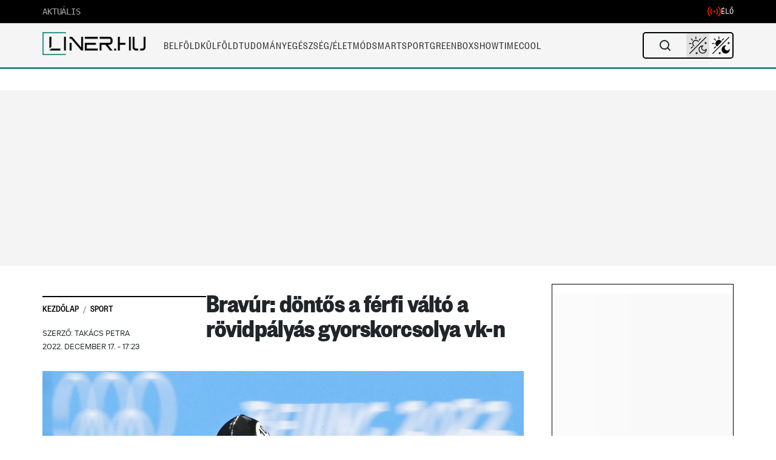

--- FILE ---
content_type: text/html; charset=UTF-8
request_url: https://liner.hu/bravur-dontos-ferfi-valto-gyorskorcsolya/
body_size: 58311
content:
<!DOCTYPE html>
<!--[if IE 7]>
<html class="ie ie7" lang="hu">
<![endif]-->
<!--[if IE 8]>
<html class="ie ie8" lang="hu">
<![endif]-->
<!--[if !(IE 7) & !(IE 8)]><!-->
<html lang="hu">
<!--<![endif]-->

<head>
    <meta charset="UTF-8" />
    <meta name="viewport" content="width=device-width, initial-scale=1, viewport-fit=cover" />
	<title>Bravúr: döntős a férfi váltó a rövidpályás gyorskorcsolya vk-n | </title>
	
		<meta property="og:title" content="Bravúr: döntős a férfi váltó a rövidpályás gyorskorcsolya vk-n" />
	<meta property="og:type" content="article" />
	<meta property="og:url" content="https://liner.hu/bravur-dontos-ferfi-valto-gyorskorcsolya/" />
		<meta property="og:image" content="https://liner.hu/wp-content/uploads/2022/12/D__AS20220211002-scaled.jpg" />
	<meta property="og:image:width" content="1200" />
	<meta property="og:image:height" content="630" />
		<meta property="og:description" content="A vegyes váltó és Jászapáti Petra egyaránt a nyolcadik helyen végeztek Almatiban." />
	<meta property="og:site_name" content="Liner.hu" />
	<meta property="article:published_time" content="2022-12-17T17:23:00+01:00" />
	<meta property="article:modified_time" content="2022-12-17T16:36:05+01:00" />
			
	<link rel="profile" href="https://gmpg.org/xfn/11" />
	<link rel="pingback" href="https://liner.hu/xmlrpc.php">
	<link rel="shortcut icon" href="/fav.png">
	<link rel="preconnect" href="https://cdn.atmedia.hu" crossorigin>
	<link rel="preconnect" href="https://www.googletagmanager.com" crossorigin>	
		<!--[if lt IE 9]>
	<script src="https://liner.hu/wp-content/themes/liner/js/html5.js?ver=3.7.0" defer></script>
	<![endif]-->

	<script src="https://cdn.atmedia.hu/liner.hu.js?v=20260123/js/html5.js?ver=3.7.0" type="7d65bffc47d892241f661b8b-text/javascript" async></script>

	<!-- Google Tag Manager -->
	<script type="7d65bffc47d892241f661b8b-text/javascript">
		(function(w, d, s, l, i) {
			w[l] = w[l] || [];
			w[l].push({
				'gtm.start': new Date().getTime(),
				event: 'gtm.js'
			});
			var f = d.getElementsByTagName(s)[0],
				j = d.createElement(s),
				dl = l != 'dataLayer' ? '&l=' + l : '';
			j.async = true;
			j.src =
				'https://www.googletagmanager.com/gtm.js?id=' + i + dl;
			f.parentNode.insertBefore(j, f);
		})(window, document, 'script', 'dataLayer', 'GTM-M59DBH2');
	</script>
	<!-- End Google Tag Manager -->

	<title>Bravúr: döntős a férfi váltó a rövidpályás gyorskorcsolya vk-n &#8211; Liner.hu</title>
<meta name='robots' content='max-image-preview:large' />
<link rel='dns-prefetch' href='//imasdk.googleapis.com' />
<link rel='dns-prefetch' href='//cdn.plyr.io' />
<link rel='dns-prefetch' href='//fonts.googleapis.com' />
<link rel='dns-prefetch' href='//fonts.gstatic.com' />
<link href='https://fonts.gstatic.com' crossorigin='anonymous' rel='preconnect' />
<link rel="alternate" type="application/rss+xml" title="Liner.hu &raquo; hírcsatorna" href="https://liner.hu/feed/" />
<link rel="alternate" type="application/rss+xml" title="Liner.hu &raquo; hozzászólás hírcsatorna" href="https://liner.hu/comments/feed/" />
<link rel="alternate" title="oEmbed (JSON)" type="application/json+oembed" href="https://liner.hu/wp-json/oembed/1.0/embed?url=https%3A%2F%2Fliner.hu%2Fbravur-dontos-ferfi-valto-gyorskorcsolya%2F" />
<link rel="alternate" title="oEmbed (XML)" type="text/xml+oembed" href="https://liner.hu/wp-json/oembed/1.0/embed?url=https%3A%2F%2Fliner.hu%2Fbravur-dontos-ferfi-valto-gyorskorcsolya%2F&#038;format=xml" />
<style id='wp-img-auto-sizes-contain-inline-css' type='text/css'>
img:is([sizes=auto i],[sizes^="auto," i]){contain-intrinsic-size:3000px 1500px}
/*# sourceURL=wp-img-auto-sizes-contain-inline-css */
</style>
<style id='wp-block-library-inline-css' type='text/css'>
:root{--wp-block-synced-color:#7a00df;--wp-block-synced-color--rgb:122,0,223;--wp-bound-block-color:var(--wp-block-synced-color);--wp-editor-canvas-background:#ddd;--wp-admin-theme-color:#007cba;--wp-admin-theme-color--rgb:0,124,186;--wp-admin-theme-color-darker-10:#006ba1;--wp-admin-theme-color-darker-10--rgb:0,107,160.5;--wp-admin-theme-color-darker-20:#005a87;--wp-admin-theme-color-darker-20--rgb:0,90,135;--wp-admin-border-width-focus:2px}@media (min-resolution:192dpi){:root{--wp-admin-border-width-focus:1.5px}}.wp-element-button{cursor:pointer}:root .has-very-light-gray-background-color{background-color:#eee}:root .has-very-dark-gray-background-color{background-color:#313131}:root .has-very-light-gray-color{color:#eee}:root .has-very-dark-gray-color{color:#313131}:root .has-vivid-green-cyan-to-vivid-cyan-blue-gradient-background{background:linear-gradient(135deg,#00d084,#0693e3)}:root .has-purple-crush-gradient-background{background:linear-gradient(135deg,#34e2e4,#4721fb 50%,#ab1dfe)}:root .has-hazy-dawn-gradient-background{background:linear-gradient(135deg,#faaca8,#dad0ec)}:root .has-subdued-olive-gradient-background{background:linear-gradient(135deg,#fafae1,#67a671)}:root .has-atomic-cream-gradient-background{background:linear-gradient(135deg,#fdd79a,#004a59)}:root .has-nightshade-gradient-background{background:linear-gradient(135deg,#330968,#31cdcf)}:root .has-midnight-gradient-background{background:linear-gradient(135deg,#020381,#2874fc)}:root{--wp--preset--font-size--normal:16px;--wp--preset--font-size--huge:42px}.has-regular-font-size{font-size:1em}.has-larger-font-size{font-size:2.625em}.has-normal-font-size{font-size:var(--wp--preset--font-size--normal)}.has-huge-font-size{font-size:var(--wp--preset--font-size--huge)}.has-text-align-center{text-align:center}.has-text-align-left{text-align:left}.has-text-align-right{text-align:right}.has-fit-text{white-space:nowrap!important}#end-resizable-editor-section{display:none}.aligncenter{clear:both}.items-justified-left{justify-content:flex-start}.items-justified-center{justify-content:center}.items-justified-right{justify-content:flex-end}.items-justified-space-between{justify-content:space-between}.screen-reader-text{border:0;clip-path:inset(50%);height:1px;margin:-1px;overflow:hidden;padding:0;position:absolute;width:1px;word-wrap:normal!important}.screen-reader-text:focus{background-color:#ddd;clip-path:none;color:#444;display:block;font-size:1em;height:auto;left:5px;line-height:normal;padding:15px 23px 14px;text-decoration:none;top:5px;width:auto;z-index:100000}html :where(.has-border-color){border-style:solid}html :where([style*=border-top-color]){border-top-style:solid}html :where([style*=border-right-color]){border-right-style:solid}html :where([style*=border-bottom-color]){border-bottom-style:solid}html :where([style*=border-left-color]){border-left-style:solid}html :where([style*=border-width]){border-style:solid}html :where([style*=border-top-width]){border-top-style:solid}html :where([style*=border-right-width]){border-right-style:solid}html :where([style*=border-bottom-width]){border-bottom-style:solid}html :where([style*=border-left-width]){border-left-style:solid}html :where(img[class*=wp-image-]){height:auto;max-width:100%}:where(figure){margin:0 0 1em}html :where(.is-position-sticky){--wp-admin--admin-bar--position-offset:var(--wp-admin--admin-bar--height,0px)}@media screen and (max-width:600px){html :where(.is-position-sticky){--wp-admin--admin-bar--position-offset:0px}}

        .liner-instagram-embed {
            width: 100%;
            max-width: 540px;
            margin: 20px auto;
            box-shadow: 0 4px 12px rgba(0,0,0,0.1);
            border-radius: 12px;
            overflow: hidden;
            clear: both;
            display: block;
        }
        .liner-instagram-embed iframe {
            width: 100%;
            height: 700px;
            border: none;
            border-radius: 12px;
            display: block;
            margin: 0;
            padding: 0;
        }
        @media (max-width: 768px) {
            .liner-instagram-embed {
                margin: 15px auto;
                max-width: 100%;
            }
            .liner-instagram-embed iframe {
                height: 515px;
            }
        }
    

/*# sourceURL=wp-block-library-inline-css */
</style><style id='wp-block-paragraph-inline-css' type='text/css'>
.is-small-text{font-size:.875em}.is-regular-text{font-size:1em}.is-large-text{font-size:2.25em}.is-larger-text{font-size:3em}.has-drop-cap:not(:focus):first-letter{float:left;font-size:8.4em;font-style:normal;font-weight:100;line-height:.68;margin:.05em .1em 0 0;text-transform:uppercase}body.rtl .has-drop-cap:not(:focus):first-letter{float:none;margin-left:.1em}p.has-drop-cap.has-background{overflow:hidden}:root :where(p.has-background){padding:1.25em 2.375em}:where(p.has-text-color:not(.has-link-color)) a{color:inherit}p.has-text-align-left[style*="writing-mode:vertical-lr"],p.has-text-align-right[style*="writing-mode:vertical-rl"]{rotate:180deg}
/*# sourceURL=https://liner.hu/wp-includes/blocks/paragraph/style.min.css */
</style>
<style id='global-styles-inline-css' type='text/css'>
:root{--wp--preset--aspect-ratio--square: 1;--wp--preset--aspect-ratio--4-3: 4/3;--wp--preset--aspect-ratio--3-4: 3/4;--wp--preset--aspect-ratio--3-2: 3/2;--wp--preset--aspect-ratio--2-3: 2/3;--wp--preset--aspect-ratio--16-9: 16/9;--wp--preset--aspect-ratio--9-16: 9/16;--wp--preset--color--black: #000000;--wp--preset--color--cyan-bluish-gray: #abb8c3;--wp--preset--color--white: #fff;--wp--preset--color--pale-pink: #f78da7;--wp--preset--color--vivid-red: #cf2e2e;--wp--preset--color--luminous-vivid-orange: #ff6900;--wp--preset--color--luminous-vivid-amber: #fcb900;--wp--preset--color--light-green-cyan: #7bdcb5;--wp--preset--color--vivid-green-cyan: #00d084;--wp--preset--color--pale-cyan-blue: #8ed1fc;--wp--preset--color--vivid-cyan-blue: #0693e3;--wp--preset--color--vivid-purple: #9b51e0;--wp--preset--color--blue: #21759b;--wp--preset--color--dark-gray: #444;--wp--preset--color--medium-gray: #9f9f9f;--wp--preset--color--light-gray: #e6e6e6;--wp--preset--gradient--vivid-cyan-blue-to-vivid-purple: linear-gradient(135deg,rgb(6,147,227) 0%,rgb(155,81,224) 100%);--wp--preset--gradient--light-green-cyan-to-vivid-green-cyan: linear-gradient(135deg,rgb(122,220,180) 0%,rgb(0,208,130) 100%);--wp--preset--gradient--luminous-vivid-amber-to-luminous-vivid-orange: linear-gradient(135deg,rgb(252,185,0) 0%,rgb(255,105,0) 100%);--wp--preset--gradient--luminous-vivid-orange-to-vivid-red: linear-gradient(135deg,rgb(255,105,0) 0%,rgb(207,46,46) 100%);--wp--preset--gradient--very-light-gray-to-cyan-bluish-gray: linear-gradient(135deg,rgb(238,238,238) 0%,rgb(169,184,195) 100%);--wp--preset--gradient--cool-to-warm-spectrum: linear-gradient(135deg,rgb(74,234,220) 0%,rgb(151,120,209) 20%,rgb(207,42,186) 40%,rgb(238,44,130) 60%,rgb(251,105,98) 80%,rgb(254,248,76) 100%);--wp--preset--gradient--blush-light-purple: linear-gradient(135deg,rgb(255,206,236) 0%,rgb(152,150,240) 100%);--wp--preset--gradient--blush-bordeaux: linear-gradient(135deg,rgb(254,205,165) 0%,rgb(254,45,45) 50%,rgb(107,0,62) 100%);--wp--preset--gradient--luminous-dusk: linear-gradient(135deg,rgb(255,203,112) 0%,rgb(199,81,192) 50%,rgb(65,88,208) 100%);--wp--preset--gradient--pale-ocean: linear-gradient(135deg,rgb(255,245,203) 0%,rgb(182,227,212) 50%,rgb(51,167,181) 100%);--wp--preset--gradient--electric-grass: linear-gradient(135deg,rgb(202,248,128) 0%,rgb(113,206,126) 100%);--wp--preset--gradient--midnight: linear-gradient(135deg,rgb(2,3,129) 0%,rgb(40,116,252) 100%);--wp--preset--font-size--small: 13px;--wp--preset--font-size--medium: 20px;--wp--preset--font-size--large: 36px;--wp--preset--font-size--x-large: 42px;--wp--preset--spacing--20: 0.44rem;--wp--preset--spacing--30: 0.67rem;--wp--preset--spacing--40: 1rem;--wp--preset--spacing--50: 1.5rem;--wp--preset--spacing--60: 2.25rem;--wp--preset--spacing--70: 3.38rem;--wp--preset--spacing--80: 5.06rem;--wp--preset--shadow--natural: 6px 6px 9px rgba(0, 0, 0, 0.2);--wp--preset--shadow--deep: 12px 12px 50px rgba(0, 0, 0, 0.4);--wp--preset--shadow--sharp: 6px 6px 0px rgba(0, 0, 0, 0.2);--wp--preset--shadow--outlined: 6px 6px 0px -3px rgb(255, 255, 255), 6px 6px rgb(0, 0, 0);--wp--preset--shadow--crisp: 6px 6px 0px rgb(0, 0, 0);}:where(.is-layout-flex){gap: 0.5em;}:where(.is-layout-grid){gap: 0.5em;}body .is-layout-flex{display: flex;}.is-layout-flex{flex-wrap: wrap;align-items: center;}.is-layout-flex > :is(*, div){margin: 0;}body .is-layout-grid{display: grid;}.is-layout-grid > :is(*, div){margin: 0;}:where(.wp-block-columns.is-layout-flex){gap: 2em;}:where(.wp-block-columns.is-layout-grid){gap: 2em;}:where(.wp-block-post-template.is-layout-flex){gap: 1.25em;}:where(.wp-block-post-template.is-layout-grid){gap: 1.25em;}.has-black-color{color: var(--wp--preset--color--black) !important;}.has-cyan-bluish-gray-color{color: var(--wp--preset--color--cyan-bluish-gray) !important;}.has-white-color{color: var(--wp--preset--color--white) !important;}.has-pale-pink-color{color: var(--wp--preset--color--pale-pink) !important;}.has-vivid-red-color{color: var(--wp--preset--color--vivid-red) !important;}.has-luminous-vivid-orange-color{color: var(--wp--preset--color--luminous-vivid-orange) !important;}.has-luminous-vivid-amber-color{color: var(--wp--preset--color--luminous-vivid-amber) !important;}.has-light-green-cyan-color{color: var(--wp--preset--color--light-green-cyan) !important;}.has-vivid-green-cyan-color{color: var(--wp--preset--color--vivid-green-cyan) !important;}.has-pale-cyan-blue-color{color: var(--wp--preset--color--pale-cyan-blue) !important;}.has-vivid-cyan-blue-color{color: var(--wp--preset--color--vivid-cyan-blue) !important;}.has-vivid-purple-color{color: var(--wp--preset--color--vivid-purple) !important;}.has-black-background-color{background-color: var(--wp--preset--color--black) !important;}.has-cyan-bluish-gray-background-color{background-color: var(--wp--preset--color--cyan-bluish-gray) !important;}.has-white-background-color{background-color: var(--wp--preset--color--white) !important;}.has-pale-pink-background-color{background-color: var(--wp--preset--color--pale-pink) !important;}.has-vivid-red-background-color{background-color: var(--wp--preset--color--vivid-red) !important;}.has-luminous-vivid-orange-background-color{background-color: var(--wp--preset--color--luminous-vivid-orange) !important;}.has-luminous-vivid-amber-background-color{background-color: var(--wp--preset--color--luminous-vivid-amber) !important;}.has-light-green-cyan-background-color{background-color: var(--wp--preset--color--light-green-cyan) !important;}.has-vivid-green-cyan-background-color{background-color: var(--wp--preset--color--vivid-green-cyan) !important;}.has-pale-cyan-blue-background-color{background-color: var(--wp--preset--color--pale-cyan-blue) !important;}.has-vivid-cyan-blue-background-color{background-color: var(--wp--preset--color--vivid-cyan-blue) !important;}.has-vivid-purple-background-color{background-color: var(--wp--preset--color--vivid-purple) !important;}.has-black-border-color{border-color: var(--wp--preset--color--black) !important;}.has-cyan-bluish-gray-border-color{border-color: var(--wp--preset--color--cyan-bluish-gray) !important;}.has-white-border-color{border-color: var(--wp--preset--color--white) !important;}.has-pale-pink-border-color{border-color: var(--wp--preset--color--pale-pink) !important;}.has-vivid-red-border-color{border-color: var(--wp--preset--color--vivid-red) !important;}.has-luminous-vivid-orange-border-color{border-color: var(--wp--preset--color--luminous-vivid-orange) !important;}.has-luminous-vivid-amber-border-color{border-color: var(--wp--preset--color--luminous-vivid-amber) !important;}.has-light-green-cyan-border-color{border-color: var(--wp--preset--color--light-green-cyan) !important;}.has-vivid-green-cyan-border-color{border-color: var(--wp--preset--color--vivid-green-cyan) !important;}.has-pale-cyan-blue-border-color{border-color: var(--wp--preset--color--pale-cyan-blue) !important;}.has-vivid-cyan-blue-border-color{border-color: var(--wp--preset--color--vivid-cyan-blue) !important;}.has-vivid-purple-border-color{border-color: var(--wp--preset--color--vivid-purple) !important;}.has-vivid-cyan-blue-to-vivid-purple-gradient-background{background: var(--wp--preset--gradient--vivid-cyan-blue-to-vivid-purple) !important;}.has-light-green-cyan-to-vivid-green-cyan-gradient-background{background: var(--wp--preset--gradient--light-green-cyan-to-vivid-green-cyan) !important;}.has-luminous-vivid-amber-to-luminous-vivid-orange-gradient-background{background: var(--wp--preset--gradient--luminous-vivid-amber-to-luminous-vivid-orange) !important;}.has-luminous-vivid-orange-to-vivid-red-gradient-background{background: var(--wp--preset--gradient--luminous-vivid-orange-to-vivid-red) !important;}.has-very-light-gray-to-cyan-bluish-gray-gradient-background{background: var(--wp--preset--gradient--very-light-gray-to-cyan-bluish-gray) !important;}.has-cool-to-warm-spectrum-gradient-background{background: var(--wp--preset--gradient--cool-to-warm-spectrum) !important;}.has-blush-light-purple-gradient-background{background: var(--wp--preset--gradient--blush-light-purple) !important;}.has-blush-bordeaux-gradient-background{background: var(--wp--preset--gradient--blush-bordeaux) !important;}.has-luminous-dusk-gradient-background{background: var(--wp--preset--gradient--luminous-dusk) !important;}.has-pale-ocean-gradient-background{background: var(--wp--preset--gradient--pale-ocean) !important;}.has-electric-grass-gradient-background{background: var(--wp--preset--gradient--electric-grass) !important;}.has-midnight-gradient-background{background: var(--wp--preset--gradient--midnight) !important;}.has-small-font-size{font-size: var(--wp--preset--font-size--small) !important;}.has-medium-font-size{font-size: var(--wp--preset--font-size--medium) !important;}.has-large-font-size{font-size: var(--wp--preset--font-size--large) !important;}.has-x-large-font-size{font-size: var(--wp--preset--font-size--x-large) !important;}
/*# sourceURL=global-styles-inline-css */
</style>

<style id='classic-theme-styles-inline-css' type='text/css'>
/*! This file is auto-generated */
.wp-block-button__link{color:#fff;background-color:#32373c;border-radius:9999px;box-shadow:none;text-decoration:none;padding:calc(.667em + 2px) calc(1.333em + 2px);font-size:1.125em}.wp-block-file__button{background:#32373c;color:#fff;text-decoration:none}
/*# sourceURL=/wp-includes/css/classic-themes.min.css */
</style>
<link rel='stylesheet' id='custom-related-articles-css-css' href='https://liner.hu/wp-content/plugins/Related/custom-related-articles.css?ver=6.9' type='text/css' media='all' />
<link rel='stylesheet' id='gn-frontend-gnfollow-style-css' href='https://liner.hu/wp-content/plugins/gn-publisher/assets/css/gn-frontend-gnfollow.min.css?ver=1.5.25' type='text/css' media='all' />
<link rel='stylesheet' id='related-stories-css' href='https://liner.hu/wp-content/themes/liner/css/related-stories.css?ver=4.2.4' type='text/css' media='all' />
<link rel='stylesheet' id='plyr-css-css' href='https://cdn.plyr.io/3.7.8/plyr.css?ver=3.7.8' type='text/css' media='all' />
<style id='plyr-css-inline-css' type='text/css'>

        /* Plyr.io custom styles */
        .video-player-wrapper {
            margin-top: 30px;
            padding: 20px;
            background: #f8f8f8;
            border-radius: 5px;
            position: relative;
        }
        
        /* Mobile: remove grey frame around player */
        @media (max-width: 767px) {
            .video-player-wrapper {
                background: transparent !important;
                padding: 0 !important;
                border-radius: 0 !important;
            }
        }
        
        .video-container {
            position: relative;
            max-width: 100%;
        }
        
        .ad-container {
            position: absolute;
            top: 0;
            left: 0;
            width: 100%;
            height: 100%;
            z-index: -1;
            background: transparent;
        }
        
        .ad-container.active {
            background: rgba(0, 0, 0, 0.5);
            z-index: 10;
        }
        
        .ad-unmute-button {
            position: absolute;
            bottom: 20px;
            left: 20px;
            z-index: 1001;
            background: rgba(0,0,0,0.7);
            color: white;
            border: none;
            border-radius: 4px;
            padding: 8px 12px;
            cursor: pointer;
            display: none;
            align-items: center;
            pointer-events: auto;
            touch-action: manipulation;
        }
        /* Ensure visibility of unmute button while ad is active */
        .video-container.ad-active .ad-unmute-button {
            display: flex !important;
            z-index: 1001 !important;
            pointer-events: auto;
        }
        
        /* Dark mode support */
        body.darkmode .video-player-wrapper {
            background: #23252b;
            color: #fff;
        }
        
        body.darkmode .video-player-wrapper h3 {
            color: #fff;
        }
        
        body.darkmode .ad-container.active {
            background: rgba(0, 0, 0, 0.7);
        }
        
        /* Mobile adjustments: remove overlay and disable controls during ads */
        @media (max-width: 767px) {
            .ad-container.active {
                background: transparent !important;
            }
            .plyr__controls.ad-disabled {
                opacity: 0.7;
                pointer-events: none;
            }
            /* Hide player controls while ad is active on mobile */
            .video-container.ad-active .plyr__controls,
            .video-container.ad-active .plyr__control--overlaid {
                display: none !important;
            }
        }
    
/*# sourceURL=plyr-css-inline-css */
</style>
<link rel='stylesheet' id='liner-style-css' href='https://liner.hu/wp-content/themes/liner/style.css?ver=4.2.4' type='text/css' media='all' />
<style id='liner-style-inline-css' type='text/css'>

        .breadcrumb {
            background-color: #ffffff00 !important;
            border-radius: 0 !important;
        }
        .breadcrumb:before {
            content: "";
            position: absolute;
            top: 20px;
            left: 0;
            width: 100%;
            height: 1px;
            background-color: #000;
        }
    
/*# sourceURL=liner-style-inline-css */
</style>
<link rel='stylesheet' id='liner-fonts-css' href='https://fonts.googleapis.com/css?family=Open+Sans%3A400%2C400i%2C700%2C700i%7CRoboto%3A400%2C500&#038;subset=latin%2Clatin-ext&#038;display=swap&#038;ver=4.2.4' type='text/css' media='all' />
<link rel='stylesheet' id='liner-mobile-menu-css' href='https://liner.hu/wp-content/themes/liner/css/mobile-menu.css?ver=4.2.4' type='text/css' media='all' />
<link rel='stylesheet' id='bootstrap-css-css' href='https://liner.hu/wp-content/themes/liner/css/bootstrap.min.css?ver=1.02-dev' type='text/css' media='all' />
<link rel='stylesheet' id='liner-live-search-css' href='https://liner.hu/wp-content/themes/liner/css/live-search.css?ver=4.2.4' type='text/css' media='all' />
<link rel='stylesheet' id='article-styles-css' href='https://liner.hu/wp-content/themes/liner/css/article-styles.css?ver=1.0.8' type='text/css' media='all' />
<script data-cfasync="false" type="text/javascript" src="https://liner.hu/wp-includes/js/jquery/jquery.min.js?ver=3.7.1" id="jquery-core-js"></script>
<script data-cfasync="false" type="text/javascript" src="https://liner.hu/wp-includes/js/jquery/jquery-migrate.min.js?ver=3.4.1" id="jquery-migrate-js"></script>
<script type="7d65bffc47d892241f661b8b-text/javascript" src="https://liner.hu/wp-content/themes/liner/js/cmp-helper.js?ver=4.2.4" id="cmp-helper-js"></script>
<link rel="https://api.w.org/" href="https://liner.hu/wp-json/" /><link rel="alternate" title="JSON" type="application/json" href="https://liner.hu/wp-json/wp/v2/linernews/275825" /><link rel="EditURI" type="application/rsd+xml" title="RSD" href="https://liner.hu/xmlrpc.php?rsd" />
<meta name="generator" content="WordPress 6.9" />
<link rel="canonical" href="https://liner.hu/bravur-dontos-ferfi-valto-gyorskorcsolya/" />
<link rel='shortlink' href='https://liner.hu/?p=275825' />
<meta name="marfeel-infinite-scroll" content="true">
<meta name="marfeel-page-type" content="article">
<meta name="marfeel-post-id" content="275825">
<meta name="marfeel-post-title" content="Bravúr: döntős a férfi váltó a rövidpályás gyorskorcsolya vk-n">
<meta name="marfeel-post-url" content="https://liner.hu/bravur-dontos-ferfi-valto-gyorskorcsolya/">
<meta name="marfeel-post-categories" content="Sport">
<meta name="marfeel-post-author" content="Takács Petra">
<meta name="marfeel-post-date" content="2022-12-17T17:23:00+01:00">
<script type="application/ld+json">{"@context":"https://schema.org","@type":"NewsArticle","mainEntityOfPage":{"@type":"WebPage","@id":"https://liner.hu/bravur-dontos-ferfi-valto-gyorskorcsolya/"},"headline":"Bravúr: döntős a férfi váltó a rövidpályás gyorskorcsolya vk-n","description":"A vegyes váltó és Jászapáti Petra egyaránt a nyolcadik helyen végeztek Almatiban.","datePublished":"2022-12-17T17:23:00+01:00","dateModified":"2022-12-17T16:36:05+01:00","author":{"@type":"Person","name":"Takács Petra","url":"https://liner.hu/author/takacs-petra/"},"publisher":{"@type":"Organization","name":"Liner.hu","logo":{"@type":"ImageObject","url":"https://liner.hu/wp-content/uploads/2025/04/cropped-desktop-logo-4.png","width":1546,"height":342}},"inLanguage":"hu","image":{"@type":"ImageObject","url":"https://liner.hu/wp-content/uploads/2022/12/D__AS20220211002-scaled.jpg","width":2560,"height":1707},"articleSection":"Sport","wordCount":456}</script>
<link rel="icon" href="https://liner.hu/wp-content/uploads/2021/02/fav.jpg" sizes="32x32" />
<link rel="icon" href="https://liner.hu/wp-content/uploads/2021/02/fav.jpg" sizes="192x192" />
<link rel="apple-touch-icon" href="https://liner.hu/wp-content/uploads/2021/02/fav.jpg" />
<meta name="msapplication-TileImage" content="https://liner.hu/wp-content/uploads/2021/02/fav.jpg" />
		<style type="text/css" id="wp-custom-css">
			ins.adsbygoogle {
background: transparent !important;
}		</style>
		<style>
.ai-rotate {position: relative;}
.ai-rotate-hidden {visibility: hidden;}
.ai-rotate-hidden-2 {position: absolute; top: 0; left: 0; width: 100%; height: 100%;}
.ai-list-data, .ai-ip-data, .ai-filter-check, .ai-fallback, .ai-list-block, .ai-list-block-ip, .ai-list-block-filter {visibility: hidden; position: absolute; width: 50%; height: 1px; top: -1000px; z-index: -9999; margin: 0px!important;}
.ai-list-data, .ai-ip-data, .ai-filter-check, .ai-fallback {min-width: 1px;}
</style>
	
	<!-- Breaking Bar CSS -->
	<link rel="stylesheet" href="https://liner.hu/wp-content/themes/liner/css/breaking-bar.css?ver=1768663303">
	
	<!-- CMP Helper Script - Consent Management -->
	<script src="https://liner.hu/wp-content/themes/liner/js/cmp-helper.js?ver=1768663305" type="7d65bffc47d892241f661b8b-text/javascript"></script>
	

	
	<script type="7d65bffc47d892241f661b8b-text/javascript">
	// Csak a kritikus részek maradnak inline, minden más külső fájlba kerül
	var darkModeDefault = false;
	var switcherMode = localStorage.getItem("switcher") || 'auto';

	// Kritikus első render-hez szükséges dark mode beállítás
	if (darkModeDefault || (switcherMode === 'auto' && window.matchMedia && window.matchMedia("(prefers-color-scheme: dark)").matches)) {
		document.documentElement.classList.add('darkmode');
	}
	</script>
	<!-- Critical Mobile Menu Styles (Inline to prevent cache/specificity issues) -->
	<style>
		/* NUCLEAR OVERRIDE for Mobile Menu v1.1 (Static Version) */
		/* Base Menu State - Light Mode Default */
		html body #mobile-menu-override.ham-menu {
			display: none !important;
			position: fixed !important;
			top: 0 !important;
			left: 0 !important;
			width: 100% !important;
			height: 100% !important;
			background-color: #ffffff !important; /* Light Mode Base */
			z-index: 2147483640 !important;
			padding: 0 !important;
			padding-bottom: 120px !important;
			margin: 0 !important;
			border: none !important;
			box-shadow: none !important;
		}

		/* Active State */
		html body.mobile-menu-active #mobile-menu-override.ham-menu {
			display: block !important;
			visibility: visible !important;
			opacity: 1 !important;
		}

		/* Dark Mode Overrides */
		html body.darkmode #mobile-menu-override.ham-menu,
		html body.darkmode #mobile-menu-override .ham-search,
		html body.darkmode #mobile-menu-override .hamburger-menu-items li,
		html body.darkmode #mobile-menu-override .hamburger-menu-items a {
			background-color: #0f0f0f !important;
			color: #fff !important;
			border-color: #222 !important;
		}
		
		/* Search Input Colors */
		html body.darkmode #mobile-menu-override .ham-search {
			background-color: #1a1a1a !important;
			color: #fff !important;
			border-color: #333 !important;
		}
		
		/* Light Mode Search Input */
		html body #mobile-menu-override .ham-search {
			background-color: #f5f5f5 !important;
			color: #333 !important;
			border: 1px solid #e0e0e0 !important;
			border-radius: 2px !important;
		}

		/* Bottom Bar */
		html body .mobile-bar {
			z-index: 2147483647 !important;
			bottom: 0 !important;
			position: fixed !important;
			background-color: #fff !important;
		}
		html body.darkmode .mobile-bar {
			background-color: #1a1a1a !important;
		}

		/* Icons */
		html body.mobile-menu-active .menu-bar-icon .m-icon { display: none !important; }
		html body.mobile-menu-active .menu-bar-icon .x-icon { display: block !important; }
		html body .menu-bar-icon .x-icon { display: none !important; }
		
		/* Submenu */
		html body.darkmode #mobile-menu-override .menu-hamburger-menu-container .hamburger-menu-items li .sub-menu.active {
			background-color: transparent !important;
		}

		/* Dark Mode Ad Placeholders - Mobile & Desktop */
		html body.darkmode .ad-placeholder,
		html body.darkmode .ad-zone,
		html body.darkmode div[id^="liner_cikk_roadblock_"],
		html body.darkmode div[id^="liner_cikk_jobb_"] {
			background-color: #252525 !important;
			color: #e0e0e0 !important;
		}

		/* Search Panel Z-Index Fix */
		html body .search-panel {
			z-index: 2147483647 !important; /* Max Z-Index to stay above ads */
			position: fixed !important; /* Ensure it is fixed relative to viewport */
		}
		
		html body .live-search-results {
			z-index: 2147483647 !important;
			position: relative !important;
			background-color: #fff !important;
		}
		
		html body.darkmode .live-search-results {
			background-color: #1a1a1a !important;
		}
	</style>
</head>
<!-- dark mode -->

<body class="wp-singular linernews-template-default single single-linernews postid-275825 wp-custom-logo wp-embed-responsive wp-theme-liner custom-font-enabled single-author">
		


	<!-- Google Tag Manager (noscript) -->
	<noscript><iframe src="https://www.googletagmanager.com/ns.html?id=GTM-M59DBH2" height="0" width="0" style="display:none;visibility:hidden"></iframe></noscript>
	<!-- End Google Tag Manager (noscript) -->

		<script type="7d65bffc47d892241f661b8b-text/javascript">
		/** dark mode switch button **/
		// Eredeti title mentése (a kód később hivatkozik rá)
		var title = document.title;

		jQuery(document).ready(function($) {
			// Eseménykezelők csak egyszer, delegálva ha lehetséges
			$(document).on('click', '.dm_checkbox', function(e) {
				if ($(this).is(':checked')) {
										var v = 'yes';
					$('#dark_mode_form_submitted_val').val(v);
					$('#dark_mode_submit_btn').click();
				} else {
					$('#dark_mode_form_submitted_val').val('no');
					$('#dark_mode_submit_btn').click();
				}
			});

			$(document).on('click', '.mobile li a.search_btn', function(e) {
				$('.mobile li .search_panle').slideToggle();
				e.preventDefault();
			});
			
			if ($('.notification-articles').length) {
				$(document).on('click', '.notification-articles.active', function(e) {
					e.preventDefault();
					$('.last-visit-modal').toggleClass('active');
				});

				$(document).on('click', '.close-visit-modal', function(e) {
					e.preventDefault();
					document.cookie = 'lastvisit=' + 1769179677 + '; path=/';
					$('.notification-articles span').text('0');
					$('.last-visit-modal').removeClass('active');
					$('.last-visit-modal').html('');
					document.title = title;
				});
			}

			// Dark mode kezelés
			var switcher = localStorage.getItem("switcher");
			if (!switcher) {
				localStorage.setItem("switcher", "auto");
				switcher = "auto";
			}
			
			if (switcher == 'auto') {
				setSwitcherAuto();
			} else if (switcher == 'dark') {
				changeMode('dark');
			} else if (switcher == 'light') {
				changeMode('light');
			}

			function changeMode(mode) {
				if (mode == 'dark') {
					$("body").addClass("darkmode");
					$('.header__logo.navbar-brand img').attr('src', 'https://liner.hu/wp-content/themes/liner/images/desktop_logo_dark.png');
					$('.mode-switcher i').removeClass('fa-sun-o fa-lightbulb-o').addClass('fa-moon-o')
					localStorage.setItem("switcher", "dark");
					setCookie("darkmode", true, 365);
				} else if (mode == 'light') {
					$("body").removeClass("darkmode");
					$('.header__logo.navbar-brand img').attr('src', 'https://liner.hu/wp-content/themes/liner/images/desktop-logo.png');
					$('.mode-switcher i').removeClass('fa-sun-o fa-moon-o').addClass('fa-lightbulb-o')
					localStorage.setItem("switcher", "light");
					setCookie("darkmode", 'false', 365);
				} else {
					localStorage.setItem("switcher", "auto");
					setSwitcherAuto();
				}
			}

			function setSwitcherAuto() {
				var prefersDark = window.matchMedia && window.matchMedia("(prefers-color-scheme: dark)").matches;
				
				if (prefersDark) {
					$("body").addClass("darkmode");
					$('.header__logo.navbar-brand img').attr('src', 'https://liner.hu/wp-content/themes/liner/images/desktop_logo_dark.png');
					$('.mode-switcher i').removeClass('fa-moon-o fa-lightbulb-o').addClass('fa-sun-o')
					localStorage.setItem("switcher", "auto");
					setCookie("darkmode", true, 365);
				} else {
					$("body").removeClass("darkmode");
					$('.header__logo.navbar-brand img').attr('src', 'https://liner.hu/wp-content/themes/liner/images/desktop-logo.png');
					$('.mode-switcher i').removeClass('fa-lightbulb-o fa-moon-o').addClass('fa-sun-o')
					localStorage.setItem("switcher", "auto");
					setCookie("darkmode", 'false', 365);
				}

				// Csak egyszer hozzuk létre a figyelőt
				var mediaQuery = window.matchMedia("(prefers-color-scheme: dark)");
				if (mediaQuery.addEventListener) {
					mediaQuery.addEventListener("change", function(e) {
						if (localStorage.getItem("switcher") === "auto") {
							if (e.matches) {
								$("body").addClass("darkmode");
								$('.header__logo.navbar-brand img').attr('src', 'https://liner.hu/wp-content/themes/liner/images/desktop_logo_dark.png');
								$('.mode-switcher i').removeClass('fa-moon-o fa-lightbulb-o').addClass('fa-sun-o');
								setCookie("darkmode", true, 365);
							} else {
								$("body").removeClass("darkmode");
								$('.header__logo.navbar-brand img').attr('src', 'https://liner.hu/wp-content/themes/liner/images/desktop-logo.png');
								$('.mode-switcher i').removeClass('fa-lightbulb-o fa-moon-o').addClass('fa-sun-o');
								setCookie("darkmode", 'false', 365);
							}
						}
					});
				}
			}

			$(document).on('click', '.mode-switcher', function() {
				$('.switcher-list').toggleClass('active');
			});
			
			// Delegált eseménykezelő a dokumentumhoz
			$(document).on('click', function(e) {
				if (!$(e.target).closest(".mode-switcher").length) {
					$('.switcher-list').removeClass('active');
				}
				e.stopPropagation();
			});

			$(document).on('click', '.switch-button', function() {
				let data = $(this).data('switch');
				changeMode(data);
			});

			/* cookie kezelő függvény */
			function setCookie(name, value, days) {
				var expires = "";
				if (days) {
					var date = new Date();
					date.setTime(date.getTime() + days * 24 * 60 * 60 * 1000);
					expires = "; expires=" + date.toUTCString();
				}
				document.cookie = name + "=" + (value || "") + expires + "; path=/";
			}

			$(document).on('click', '.ham-close', function(e){
				e.preventDefault();
				$('.ham-overlay').removeClass('active');
				$('.ham-menu').removeClass('active');
				$('body').removeClass('menu-open');
				$('.menu-bar-icon').removeClass('active');
				$('.menu-bar-icon .m-icon').removeClass('active');
				$('.menu-bar-icon .x-icon').removeClass('active');
			});

			$(document).on('click', '.ham-overlay', function(){
				$('.ham-overlay').removeClass('active');
				$('.ham-menu').removeClass('active');
				$('body').removeClass('menu-open');
				$('.menu-bar-icon').removeClass('active');
				$('.menu-bar-icon .m-icon').removeClass('active');
				$('.menu-bar-icon .x-icon').removeClass('active');
			});
		});
	</script>
	<div class="site_page">
		<div class='container breaking_bar_outer' id='breaking_bar_outer' style='display:none;'>
        <div class='breaking_bar'></div>
    </div>		<div class="mobile-bar d-lg-none">
			<a href="https://liner.hu/" class="">
			<svg width="30" height="30" viewBox="0 0 30 30" fill="none" xmlns="http://www.w3.org/2000/svg">
				<rect x="0.75" y="0.75" width="28.5" height="16.5" rx="1.25" stroke="currentColor" stroke-width="1.5"/>
				<mask id="path-2-inside-1_0_1" fill="white">
				<rect y="20" width="30" height="4" rx="1"/>
				</mask>
				<rect y="20" width="30" height="4" rx="1" stroke="currentColor" stroke-width="3" mask="url(#path-2-inside-1_0_1)"/>
				<mask id="path-3-inside-2_0_1" fill="white">
				<rect y="26" width="21" height="4" rx="1"/>
				</mask>
				<rect y="26" width="21" height="4" rx="1" stroke="currentColor" stroke-width="3" mask="url(#path-3-inside-2_0_1)"/>
			</svg>

				<h3>Kezdőlap</h3>
			</a>
			<a href="https://liner.hu/friss-hirek/" class="">
				<svg width="30" height="30" viewBox="0 0 30 30" fill="none" xmlns="http://www.w3.org/2000/svg">
					<rect x="0.75" y="0.75" width="28.5" height="28.5" rx="1.25" fill="transparent" stroke="currentColor" stroke-width="1.5" />
					<line x1="14" y1="6" x2="14" y2="16" stroke="currentColor" stroke-width="2" />
					<line x1="13.7071" y1="15.2929" x2="20.7782" y2="22.364" stroke="currentColor" stroke-width="2" />
				</svg>

				<h3>Friss hírek</h3>

			</a>
			<a href="https://liner.hu/fontos-hirek/" class="">
				<svg width="31" height="31" viewBox="0 0 31 31" fill="none" xmlns="http://www.w3.org/2000/svg">
					<rect x="1.65186" y="1.19525" width="28.5" height="28.5" rx="1.25" stroke="currentColor" stroke-width="1.5" />
					<rect x="14.9019" y="5.44525" width="2" height="16" rx="1" fill="currentColor" />
					<rect x="14.9019" y="23.4453" width="2" height="2" rx="1" fill="currentColor" />
				</svg>

				<h3>Fontos hírek</h3>

			</a>
			<a href="https://liner.hu/nepszeru-cikkek/" class="">
				<svg width="30" height="31" viewBox="0 0 30 31" fill="none" xmlns="http://www.w3.org/2000/svg">
					<rect x="0.75" y="0.984222" width="28.5" height="28.5" rx="1.25" fill="transparent" stroke="currentColor" stroke-width="1.5" />
					<path d="M5 20.2342L10.881 14.412C11.3149 13.9825 12.0184 13.9825 12.4523 14.412L15.3254 17.2564C15.7593 17.686 16.4629 17.686 16.8968 17.2564L25 9.23422M25 9.23422H19.4444M25 9.23422V14.7342" stroke="currentColor" stroke-width="2" stroke-linecap="round" stroke-linejoin="round" />
				</svg>
				<h3>Felkapott</h3>
			</a>
			<a href="#" class="menu-bar-icon">
				<svg width="30" height="30" viewBox="0 0 30 30" fill="none" xmlns="http://www.w3.org/2000/svg" class="m-icon">
					<path d="M29.25 28.5V25.5C29.25 25.2595 29.1817 25.0802 29.0527 24.9255C28.9252 24.7725 28.8329 24.75 28.75 24.75H1.25C1.16707 24.75 1.07475 24.7725 0.94726 24.9255C0.818267 25.0802 0.75 25.2595 0.75 25.5V28.5C0.75 28.7405 0.818267 28.9198 0.94726 29.0745C1.07475 29.2275 1.16707 29.25 1.25 29.25H28.75C28.8329 29.25 28.9252 29.2275 29.0527 29.0745C29.1817 28.9198 29.25 28.7405 29.25 28.5ZM29.25 16.5V13.5C29.25 13.2595 29.1817 13.0802 29.0527 12.9255C28.9252 12.7725 28.8329 12.75 28.75 12.75H1.25C1.16707 12.75 1.07475 12.7725 0.94726 12.9255C0.818267 13.0802 0.75 13.2595 0.75 13.5V16.5C0.75 16.7405 0.818267 16.9198 0.94726 17.0746C1.07475 17.2275 1.16707 17.25 1.25 17.25H28.75C28.8329 17.25 28.9252 17.2275 29.0527 17.0746C29.1817 16.9198 29.25 16.7405 29.25 16.5ZM29.25 4.5V1.5C29.25 1.25946 29.1817 1.08024 29.0527 0.925451C28.9252 0.772465 28.8329 0.75 28.75 0.75H1.25C1.16707 0.75 1.07475 0.772465 0.94726 0.925451C0.818267 1.08024 0.75 1.25946 0.75 1.5V4.5C0.75 4.74054 0.818267 4.91976 0.94726 5.07455C1.07475 5.22754 1.16707 5.25 1.25 5.25H28.75C28.8329 5.25 28.9252 5.22754 29.0527 5.07455C29.1817 4.91976 29.25 4.74054 29.25 4.5Z" fill="transparent" stroke="currentColor" stroke-width="1.5"/>
				</svg>
				<svg width="30" height="30" viewBox="0 0 30 31" fill="none" xmlns="http://www.w3.org/2000/svg" class="x-icon">
					<line x1="28.0655" y1="2.3909" x2="1.60619" y2="28.8502" stroke="currentColor" stroke-width="2" stroke-linecap="round" />
					<line x1="1.98169" y1="3.10312" x2="28.441" y2="29.5625" stroke="currentColor" stroke-width="2" stroke-linecap="round" />
				</svg>
				<h3>Menü</h3>
			</a>
		</div>
		<header>
			<div class="">
				<div class="top-nav">
					<div class="container">
						<div class="d-flex justify-content-lg-between justify-content-center align-items-center">
							<div class="d-flex align-items-center">
								<div class="aktualis d-none d-lg-flex align-items-center">
									<h3>
										AKTUÁLIS
									</h3>
																	</div>
								<a href="https://liner.hu/" class="header__logo" title="Liner.hu" rel="home">
									<img src='https://liner.hu/wp-content/themes/liner/images/logo-dark-v2.png' class="img-responsive" alt="logo" loading="eager">
								</a>
							</div>
							<div class="d-flex align-items-center">
							</div>
							<div class="d-none d-lg-flex align-items-center">
								<a href="https://liner.hu/friss-hirek/" class="elo-title">
									<svg width="22" height="16" viewBox="0 0 22 16" fill="none" xmlns="http://www.w3.org/2000/svg">
										<path d="M4.37771 0.24104C4.6991 0.562427 4.6991 1.0835 4.37771 1.40488C0.735329 5.04727 0.735329 10.9527 4.37771 14.5951C4.6991 14.9165 4.6991 15.4376 4.37771 15.759C4.05632 16.0803 3.53525 16.0803 3.21387 15.759C-1.07129 11.4738 -1.07129 4.5262 3.21387 0.24104C3.53525 -0.0803467 4.05632 -0.0803467 4.37771 0.24104ZM18.7318 0.24104C23.0169 4.5262 23.0169 11.4738 18.7318 15.759C18.4104 16.0803 17.8893 16.0803 17.5679 15.759C17.2466 15.4376 17.2466 14.9165 17.5679 14.5951C21.2103 10.9527 21.2103 5.04727 17.5679 1.40488C17.2466 1.0835 17.2466 0.562427 17.5679 0.24104C17.8893 -0.0803467 18.4104 -0.0803467 18.7318 0.24104ZM7.4813 3.34462C7.80268 3.66601 7.80268 4.18708 7.4813 4.50847C5.55298 6.43679 5.55298 9.56321 7.4813 11.4915C7.80268 11.8129 7.80268 12.334 7.4813 12.6554C7.15991 12.9768 6.63884 12.9768 6.31745 12.6554C3.74636 10.0843 3.74636 5.91572 6.31745 3.34462C6.63884 3.02324 7.15991 3.02324 7.4813 3.34462ZM15.6282 3.34462C18.1993 5.91572 18.1993 10.0843 15.6282 12.6554C15.3068 12.9768 14.7857 12.9768 14.4644 12.6554C14.143 12.334 14.143 11.8129 14.4644 11.4915C16.3927 9.56321 16.3927 6.43679 14.4644 4.50847C14.143 4.18708 14.143 3.66601 14.4644 3.34462C14.7857 3.02324 15.3068 3.02324 15.6282 3.34462ZM10.9728 6.35408C11.8818 6.35408 12.6188 7.09098 12.6188 8C12.6188 8.90902 11.8818 9.64592 10.9728 9.64592C10.0638 9.64592 9.3269 8.90902 9.3269 8C9.3269 7.09098 10.0638 6.35408 10.9728 6.35408Z" fill="#ED2200" />
									</svg>
									<h3>ÉLŐ</h3>
								</a>
							</div>
						</div>
					</div>
				</div>
				<div class="mid-nav-mobile d-lg-none d-flex align-items-center">
					<h3>
						AKTUÁLIS
					</h3>
									</div>

				<div class="mid-nav">
					<div class="container">
						<div class="justify-content-between align-items-center d-flex">
							<div class="d-flex align-items-center">
								<a href="https://liner.hu/" class="header__logo navbar-brand" title="Liner.hu" rel="home">
																			<img src='https://liner.hu/wp-content/themes/liner/images/desktop-logo.png' class="img-responsive" alt="logo" loading="eager">
																	</a>

								<div>
									<ul id="menu-main-menu" class="ml-auto main-header d-flex"><li id="menu-item-110205" class="menu-item menu-item-type-taxonomy menu-item-object-news_cat menu-item-110205"><a href="https://liner.hu/hazai/">Belföld</a></li>
<li id="menu-item-110204" class="menu-item menu-item-type-taxonomy menu-item-object-news_cat menu-item-110204"><a href="https://liner.hu/vilag/">Külföld</a></li>
<li id="menu-item-110206" class="menu-item menu-item-type-taxonomy menu-item-object-news_cat menu-item-110206"><a href="https://liner.hu/tudomany/">Tudomány</a></li>
<li id="menu-item-110208" class="menu-item menu-item-type-taxonomy menu-item-object-news_cat menu-item-110208"><a href="https://liner.hu/life/">Egészség/Életmód</a></li>
<li id="menu-item-110207" class="menu-item menu-item-type-taxonomy menu-item-object-news_cat menu-item-110207"><a href="https://liner.hu/smart/">Smart</a></li>
<li id="menu-item-110209" class="menu-item menu-item-type-taxonomy menu-item-object-news_cat menu-item-110209"><a href="https://liner.hu/sport/">Sport</a></li>
<li id="menu-item-110210" class="menu-item menu-item-type-taxonomy menu-item-object-news_cat menu-item-110210"><a href="https://liner.hu/greenbox/">Greenbox</a></li>
<li id="menu-item-383502" class="menu-item menu-item-type-taxonomy menu-item-object-news_cat menu-item-383502"><a href="https://liner.hu/showtime/">Showtime</a></li>
<li id="menu-item-407788" class="menu-item menu-item-type-taxonomy menu-item-object-news_cat menu-item-407788"><a href="https://liner.hu/cool/">Cool</a></li>
</ul>								</div>
							</div>
							<div>
								<div class="d-flex theme-switcher-container">
									<!-- Kereső ikon -->
									<div class="d-flex align-items-center justify-content-center search-icon-container">
										<button class="search-toggle">
											<svg width="24" height="24" viewBox="0 0 24 24" fill="none" xmlns="http://www.w3.org/2000/svg">
												<circle cx="11" cy="11" r="7" stroke="currentColor" stroke-width="2"/>
												<path d="M16 16L20 20" stroke="currentColor" stroke-width="2" stroke-linecap="round" stroke-linejoin="round"/>
											</svg>
										</button>
									</div>
									
									<!-- Meglévő dark mode kapcsolók -->
									<button class="switch-button" data-switch="light">
										<svg width="32" height="32" viewBox="0 0 250 250" fill="none" xmlns="http://www.w3.org/2000/svg">
											<path d="M230 20L20 230" stroke="currentColor" stroke-width="10" stroke-miterlimit="10" stroke-linecap="round" />
											<path d="M110 215V235" stroke="currentColor" stroke-width="10" stroke-miterlimit="10" stroke-linecap="round" stroke-linejoin="round" />
											<path d="M100 225H120" stroke="currentColor" stroke-width="10" stroke-miterlimit="10" stroke-linecap="round" stroke-linejoin="round" />
											<path d="M225 85V105" stroke="currentColor" stroke-width="10" stroke-miterlimit="10" stroke-linecap="round" stroke-linejoin="round" />
											<path d="M215 95H235" stroke="currentColor" stroke-width="10" stroke-miterlimit="10" stroke-linecap="round" stroke-linejoin="round" />
											<path d="M76.39 138.255L83.735 130.91C80.69 129.33 77.805 127.325 75.25 124.77C68.64 118.16 65 109.37 65 100.025C65 90.675 68.64 81.885 75.25 75.275C82.075 68.455 91.035 65.04 100 65.04C108.965 65.04 117.925 68.455 124.75 75.275C127.275 77.8 129.3 80.67 130.905 83.745L138.25 76.4C136.445 73.465 134.32 70.7 131.825 68.205C114.28 50.655 85.735 50.655 68.185 68.205C59.68 76.7 55 88.005 55 100.025C55 112.04 59.68 123.345 68.18 131.84C70.705 134.365 73.475 136.47 76.39 138.255Z" fill="currentColor" />
											<path d="M100 15V40" stroke="currentColor" stroke-width="10" stroke-miterlimit="10" stroke-linecap="round" stroke-linejoin="round" />
											<path d="M39.895 39.895L57.575 57.575" stroke="currentColor" stroke-width="10" stroke-miterlimit="10" stroke-linecap="round" stroke-linejoin="round" />
											<path d="M15 100H40" stroke="currentColor" stroke-width="10" stroke-miterlimit="10" stroke-linecap="round" stroke-linejoin="round" />
											<path d="M39.895 160.105L57.575 142.425" stroke="currentColor" stroke-width="10" stroke-miterlimit="10" stroke-linecap="round" stroke-linejoin="round" />
											<path d="M160.105 39.895L142.425 57.575" stroke="currentColor" stroke-width="10" stroke-miterlimit="10" stroke-linecap="round" stroke-linejoin="round" />
											<path d="M207.5 190C189.55 190 175 175.45 175 157.5C175 145.99 181 135.9 190.025 130.13C189.185 130.085 188.355 130 187.5 130C161.265 130 140 151.265 140 177.5C140 203.735 161.265 225 187.5 225C213.735 225 235 203.735 235 177.5C235 176.645 234.915 175.815 234.87 174.975C229.1 184 219.01 190 207.5 190Z" stroke="currentColor" stroke-width="10" stroke-miterlimit="10" stroke-linecap="round" stroke-linejoin="round" />
										</svg>
									</button>
									<button class="switch-button" data-switch="dark">
										<svg width="32" height="32" viewBox="0 0 250 250" fill="none" xmlns="http://www.w3.org/2000/svg">
											<path d="M230 20L20 230" stroke="currentColor" stroke-width="10" stroke-miterlimit="10" stroke-linecap="round" />
											<path d="M110 215V235" stroke="currentColor" stroke-width="10" stroke-miterlimit="10" stroke-linecap="round" stroke-linejoin="round" />
											<path d="M100 225H120" stroke="currentColor" stroke-width="10" stroke-miterlimit="10" stroke-linecap="round" stroke-linejoin="round" />
											<path d="M225 85V105" stroke="currentColor" stroke-width="10" stroke-miterlimit="10" stroke-linecap="round" stroke-linejoin="round" />
											<path d="M215 95H235" stroke="currentColor" stroke-width="10" stroke-miterlimit="10" stroke-linecap="round" stroke-linejoin="round" />
											<path d="M76.39 138.255L138.245 76.4C136.44 73.465 134.315 70.7 131.82 68.205C114.275 50.655 85.73 50.655 68.18 68.205C59.68 76.7 55 88.005 55 100.025C55 112.04 59.68 123.345 68.18 131.84C70.705 134.365 73.475 136.47 76.39 138.255Z" fill="currentColor" />
											<path d="M100 15V40" stroke="currentColor" stroke-width="10" stroke-miterlimit="10" stroke-linecap="round" stroke-linejoin="round" />
											<path d="M39.895 39.895L57.575 57.575" stroke="currentColor" stroke-width="10" stroke-miterlimit="10" stroke-linecap="round" stroke-linejoin="round" />
											<path d="M15 100H40" stroke="currentColor" stroke-width="10" stroke-miterlimit="10" stroke-linecap="round" stroke-linejoin="round" />
											<path d="M39.895 160.105L57.575 142.425" stroke="currentColor" stroke-width="10" stroke-miterlimit="10" stroke-linecap="round" stroke-linejoin="round" />
											<path d="M160.105 39.895L142.425 57.575" stroke="currentColor" stroke-width="10" stroke-miterlimit="10" stroke-linecap="round" stroke-linejoin="round" />
											<path d="M204.93 189.9C189.275 188.695 176.3 175.72 175.1 160.07C174.005 145.84 182.09 133.39 194.045 127.945C195.29 127.375 195.04 125.54 193.68 125.375C186.02 124.445 177.855 125.165 169.37 128.365C150.985 135.3 137.455 152.06 135.325 171.595C131.655 205.225 159.775 233.345 193.405 229.675C212.94 227.545 229.7 214.015 236.635 195.63C239.835 187.145 240.55 178.98 239.625 171.32C239.46 169.96 237.625 169.71 237.055 170.955C231.615 182.91 219.16 190.995 204.93 189.9Z" fill="currentColor" />
										</svg>
									</button>
								</div>
							</div>
						</div>
					</div>
				</div>

				<div class="bot-nav d-none">
					<div class="d-flex align-items-center justify-content-between w-100">
						<div>
							<ul id="menu-main-menu-1" class="ml-auto main-header d-flex"><li class="menu-item menu-item-type-taxonomy menu-item-object-news_cat menu-item-110205"><a href="https://liner.hu/hazai/">Belföld</a></li>
<li class="menu-item menu-item-type-taxonomy menu-item-object-news_cat menu-item-110204"><a href="https://liner.hu/vilag/">Külföld</a></li>
<li class="menu-item menu-item-type-taxonomy menu-item-object-news_cat menu-item-110206"><a href="https://liner.hu/tudomany/">Tudomány</a></li>
<li class="menu-item menu-item-type-taxonomy menu-item-object-news_cat menu-item-110208"><a href="https://liner.hu/life/">Egészség/Életmód</a></li>
<li class="menu-item menu-item-type-taxonomy menu-item-object-news_cat menu-item-110207"><a href="https://liner.hu/smart/">Smart</a></li>
<li class="menu-item menu-item-type-taxonomy menu-item-object-news_cat menu-item-110209"><a href="https://liner.hu/sport/">Sport</a></li>
<li class="menu-item menu-item-type-taxonomy menu-item-object-news_cat menu-item-110210"><a href="https://liner.hu/greenbox/">Greenbox</a></li>
<li class="menu-item menu-item-type-taxonomy menu-item-object-news_cat menu-item-383502"><a href="https://liner.hu/showtime/">Showtime</a></li>
<li class="menu-item menu-item-type-taxonomy menu-item-object-news_cat menu-item-407788"><a href="https://liner.hu/cool/">Cool</a></li>
</ul>						</div>
						<div class="currnet-date">
							2026.01.23, péntek						</div>
					</div>
				</div>

			</div>
		</header>
		<div class="ham-menu" id="mobile-menu-override">
			<div class="container">
				<div class="ham-header">
					<!-- Clean Header - No Close Button, No Title -->
				</div>
				<div class="mb-3 input-group">
					<form role="search" method="get" id="searchform" class="searchform w-100" action="https://liner.hu/">
						<input type="text" placeholder="Keresés a Liner.hu-n" value="" name="s" id="s" class="w-100 ham-search">
					</form>
				</div>
				<div class="row">
					<div class="col-lg-12 menu-hamburger-menu-container"><ul id="menu-mobile-navigation" class="hamburger-menu-items"><li id="menu-item-429008" class="menu-item menu-item-type-taxonomy menu-item-object-news_cat menu-item-429008"><a href="https://liner.hu/hazai/">Belföld</a></li>
<li id="menu-item-429009" class="menu-item menu-item-type-taxonomy menu-item-object-news_cat menu-item-429009"><a href="https://liner.hu/vilag/">Külföld</a></li>
<li id="menu-item-429010" class="menu-item menu-item-type-taxonomy menu-item-object-news_cat menu-item-429010"><a href="https://liner.hu/smart/">Smart</a></li>
<li id="menu-item-429011" class="menu-item menu-item-type-taxonomy menu-item-object-news_cat menu-item-429011"><a href="https://liner.hu/sport/">Sport</a></li>
<li id="menu-item-429012" class="menu-item menu-item-type-taxonomy menu-item-object-news_cat menu-item-429012"><a href="https://liner.hu/style/">Style</a></li>
<li id="menu-item-429013" class="menu-item menu-item-type-taxonomy menu-item-object-news_cat menu-item-429013"><a href="https://liner.hu/tudomany/">Tudomány</a></li>
</ul></div>				</div>
			</div>
		</div>
		<div class="ham-overlay"></div>

			</div><!-- .site_page -->

		<!-- Kereső panel - rejtett alaphelyzetben -->
		<div class="search-panel" style="display:none;">
			<div class="container">
				<form role="search" method="get" id="title-excerpt-search" class="searchform w-100" action="https://liner.hu/">
					<div class="input-group">
						<input type="text" placeholder="Keresés címekben és kivonatokban..." value="" name="s" id="header-search-input" class="form-control" autocomplete="off">
						<input type="hidden" name="post_type" value="linernews">
						<input type="hidden" name="search_type" value="title_excerpt">
						<div class="input-group-append">
							<button type="submit" class="btn btn-primary">Keresés</button>
							<button type="button" class="btn btn-secondary search-close ml-2">Bezárás</button>
						</div>
					</div>
				</form>
				
				<!-- Élő keresés találati lista -->
				<div class="live-search-results">
					<div class="live-search-loading" style="display:none;">
						<div class="spinner-border text-primary" role="status">
							<span class="sr-only">Keresés...</span>
						</div>
					</div>
					<div class="live-search-items"></div>
					<div class="live-search-footer" style="display:none;">
						<a href="#" class="live-search-all-results">Összes találat megtekintése <i class="fa fa-arrow-right"></i></a>
					</div>
				</div>
			</div>
		</div>
<script src="/cdn-cgi/scripts/7d0fa10a/cloudflare-static/rocket-loader.min.js" data-cf-settings="7d65bffc47d892241f661b8b-|49" defer></script><script>(function(){function c(){var b=a.contentDocument||a.contentWindow.document;if(b){var d=b.createElement('script');d.innerHTML="window.__CF$cv$params={r:'9c5c54dfbc8cf162',t:'MTc2OTcyNzQ3Nw=='};var a=document.createElement('script');a.src='/cdn-cgi/challenge-platform/scripts/jsd/main.js';document.getElementsByTagName('head')[0].appendChild(a);";b.getElementsByTagName('head')[0].appendChild(d)}}if(document.body){var a=document.createElement('iframe');a.height=1;a.width=1;a.style.position='absolute';a.style.top=0;a.style.left=0;a.style.border='none';a.style.visibility='hidden';document.body.appendChild(a);if('loading'!==document.readyState)c();else if(window.addEventListener)document.addEventListener('DOMContentLoaded',c);else{var e=document.onreadystatechange||function(){};document.onreadystatechange=function(b){e(b);'loading'!==document.readyState&&(document.onreadystatechange=e,c())}}}})();</script><script defer src="https://static.cloudflareinsights.com/beacon.min.js/vcd15cbe7772f49c399c6a5babf22c1241717689176015" integrity="sha512-ZpsOmlRQV6y907TI0dKBHq9Md29nnaEIPlkf84rnaERnq6zvWvPUqr2ft8M1aS28oN72PdrCzSjY4U6VaAw1EQ==" data-cf-beacon='{"version":"2024.11.0","token":"7d57d714065c4308a607d32281f66f5e","r":1,"server_timing":{"name":{"cfCacheStatus":true,"cfEdge":true,"cfExtPri":true,"cfL4":true,"cfOrigin":true,"cfSpeedBrain":true},"location_startswith":null}}' crossorigin="anonymous"></script>
</body>
</html><!-- A fenti függvénydefiníciók után, következik a tényleges HTML kimenet -->
<div class="container">
    <div class="single_news" data-slug="bravur-dontos-ferfi-valto-gyorskorcsolya">
        <div class="single_news_wrapper">
            <div class="mb-4">
                                    <div class="liner_v"></div>
                    <div>
                        <!--Liner_cikk_top-->
                        <div class="liner_cikk_top">
                            <div id="liner_nyito_fekvo_1"></div>
                        </div>
                    </div>
                            </div>
            
                            <div class="mobile-article-header d-lg-none">
                    <div class="mobile-header-categories">
                        <a href="https://liner.hu/sport/">Sport</a>                    </div>
                    <h1 class="mobile-article-title">Bravúr: döntős a férfi váltó a rövidpályás gyorskorcsolya vk-n</h1>
                    <div class="mobile-header-meta">
                        <div class="mobile-article-author">
                            Takács Petra                        </div>
                        <div class="mobile-article-date">
                            2022. december 17. - 17:23                        </div>
                    </div>
                </div>
                
                <!-- Kép a mobil nézetben a cím alatt jelenik meg – EZ a LCP: high -->
                <div class="mobile-featured-image d-lg-none">
                    <img src="https://liner.hu/wp-content/uploads/2022/12/D__AS20220211002-1200x800.jpg" 
           width="1200" 
           height="800" 
           fetchpriority="high" 
           loading="eager" 
           srcset="https://liner.hu/wp-content/uploads/2022/12/D__AS20220211002-350x233.jpg 300w, https://liner.hu/wp-content/uploads/2022/12/D__AS20220211002-1024x683.jpg 600w, https://liner.hu/wp-content/uploads/2022/12/D__AS20220211002-scaled.jpg 1200w" 
           sizes="(max-width: 600px) 300px, (max-width: 900px) 600px, 1200px" 
           alt="Bravúr: döntős a férfi váltó a rövidpályás gyorskorcsolya vk-n" 
           class="img-responsive mob-image6" /><div class="image-caption"><svg width="16" height="16" viewBox="0 0 24 24" fill="none" xmlns="http://www.w3.org/2000/svg" style="flex-shrink:0;"><path d="M20 4h-3.17L15 2H9L7.17 4H4c-1.1 0-2 .9-2 2v12c0 1.1.9 2 2 2h16c1.1 0 2-.9 2-2V6c0-1.1-.9-2-2-2zm0 14H4V6h4.05l1.83-2h4.24l1.83 2H20v12zM12 7c-2.76 0-5 2.24-5 5s2.24 5 5 5 5-2.24 5-5-2.24-5-5-5zm0 8c-1.65 0-3-1.35-3-3s1.35-3 3-3 3 1.35 3 3-1.35 3-3 3z" fill="currentColor"/></svg>Peking, 2022. február 11.
Jászapáti Petra a nõi rövidpályás gyorskorcsolyázók 1000 méteres versenyének negyeddöntõjében a pekingi téli olimpián a Fõvárosi Fedett Stadionban 2022. február 11-én. A magyar sportoló futamharmadikként jutott az elõdöntõbe.
MTI/Kovács Tamás</div>                </div>
                        
            <div class="d-flex wrap-mobile justify-content-between">
                <div class="article-main-content">
                                            <!-- Desktop verzió csak nagy képernyőn jelenik meg -->
                        <div class="article-header d-none d-lg-block">
                            <div class="d-flex flex-wrap">
                                <div class="article-header-meta">
                                    <!-- Breadcrumb -->
                                    <nav aria-label="breadcrumb">
                                        <ol class="breadcrumb">
                                            <li class="breadcrumb-item"><a href="https://liner.hu">KEZDŐLAP</a></li>
                                            <li class="breadcrumb-item"><a href="https://liner.hu/sport/">Sport</a></li>                                        </ol>
                                    </nav>
                                    
                                    <!-- Author and Date -->
                                    <div class="article-meta-info">
                                        <div class="article-author">
                                            SZERZŐ: Takács Petra                                        </div>
                                        <div class="article-date">
                                            2022. december 17. - 17:23                                        </div>
                                    </div>
                                </div>
                                <h1 class="page_title article-main-title">Bravúr: döntős a férfi váltó a rövidpályás gyorskorcsolya vk-n</h1>
                            </div>
                        </div>

                        <!-- Kiemelt kép csak desktop-on jelenik meg – LAZY (nem LCP) -->
                        <div class="page_banner d-none d-lg-block">
                            <img src="https://liner.hu/wp-content/uploads/2022/12/D__AS20220211002-1200x800.jpg" 
           width="1200" 
           height="800" 
            
           loading="lazy" 
           srcset="https://liner.hu/wp-content/uploads/2022/12/D__AS20220211002-350x233.jpg 300w, https://liner.hu/wp-content/uploads/2022/12/D__AS20220211002-1024x683.jpg 600w, https://liner.hu/wp-content/uploads/2022/12/D__AS20220211002-scaled.jpg 1200w" 
           sizes="(max-width: 600px) 300px, (max-width: 900px) 600px, 1200px" 
           alt="Bravúr: döntős a férfi váltó a rövidpályás gyorskorcsolya vk-n" 
           class="img-responsive mob-image6" /><div class="image-caption"><svg width="16" height="16" viewBox="0 0 24 24" fill="none" xmlns="http://www.w3.org/2000/svg" style="flex-shrink:0;"><path d="M20 4h-3.17L15 2H9L7.17 4H4c-1.1 0-2 .9-2 2v12c0 1.1.9 2 2 2h16c1.1 0 2-.9 2-2V6c0-1.1-.9-2-2-2zm0 14H4V6h4.05l1.83-2h4.24l1.83 2H20v12zM12 7c-2.76 0-5 2.24-5 5s2.24 5 5 5 5-2.24 5-5-2.24-5-5-5zm0 8c-1.65 0-3-1.35-3-3s1.35-3 3-3 3 1.35 3 3-1.35 3-3 3z" fill="currentColor"/></svg>Peking, 2022. február 11.
Jászapáti Petra a nõi rövidpályás gyorskorcsolyázók 1000 méteres versenyének negyeddöntõjében a pekingi téli olimpián a Fõvárosi Fedett Stadionban 2022. február 11-én. A magyar sportoló futamharmadikként jutott az elõdöntõbe.
MTI/Kovács Tamás</div>                        </div>

                        <div class="article-content-layout">
                            <div class="topics-sidebar">
                                <div class="next-articles d-none d-lg-block">
                                    <div class="next-articles-title">TÉMÁK</div>
                                                                            <div class="liner_tags d-flex flex-column">
                                                                                            <a href="https://liner.hu/tema/gyorskorcsolya/" class="liner_tag m-0">#Gyorskorcsolya</a>
                                                                                    </div>
                                                                    </div>
                                <div class="mt-5">
                                    <div>
                                        <a href="#" class="copy-link" id="copylink_2275825">
                                            <svg width="16" height="16" viewBox="0 0 24 24" fill="none" xmlns="http://www.w3.org/2000/svg">
                                                <path d="M16 3H4C3.45 3 3 3.45 3 4V16C3 16.55 3.45 17 4 17H6V19C6 20.1 6.9 21 8 21H20C21.1 21 22 20.1 22 19V7C22 5.9 21.1 5 20 5H18V4C18 3.45 17.55 3 17 3H16ZM16 5V7H8C6.9 7 6 7.9 6 9V15H4V5H16ZM20 19H8V9H20V19Z" fill="currentColor"/>
                                            </svg>
                                            <span>URL MÁSOLÁSA</span>
                                        </a>
                                        <div class="copy-message" data-id="copylink_2275825">URL másolva</div>
                                        <a href="https://liner.hu/" class="home-page-button" title="Liner.hu" rel="home">VISSZA A KEZDŐLAPRA</a>
                                    </div>
                                </div>

                                <div class="desktop-sidebar-spacer d-none d-lg-block" style="height: 20px;"></div>

                                <div class="desktop-recommended-wrapper d-none d-lg-block" style="position: sticky; top: 20px;"><div class="desktop-section-title"><h3>NE HAGYD KI</h3></div><div class="desktop-recommended-item"><div class="desktop-article-image"><img src="https://liner.hu/wp-content/uploads/2026/01/shutterstock_2694852903-2-768x512.jpg" loading="lazy" alt="Szoboszlai Dominik nélkül ez a Liverpool igen komoly bajban lenne" /></div><div class="desktop-article-content"><a href="https://liner.hu/sport/" class="desktop-article-category">Sport</a><a href="https://liner.hu/szoboszlai-dominik-forma-angol-bajnoksag-liverpool-fc/" class="desktop-recommended-article-title endzone">Szoboszlai Dominik nélkül ez a Liverpool igen komoly bajban lenne</a></div></div></div>                            </div>

                            <div class="article-content">
                                <div class="article-excerpt">
                                    <p class="kivonat-p">A vegyes váltó és Jászapáti Petra egyaránt a nyolcadik helyen végeztek Almatiban.</p>                                </div>
                                
                                <!-- Hirdetési zóna 1 - Ez mindig megjelenik, de async betöltéssel -->
                                <div id="liner_cikk_roadblock_1" class="ad-zone ads_show_ad_title ad-placeholder" style="text-align: center; margin-bottom: 10px; min-height: 360px;"></div>                                
                                
<p>Az olimpiai bajnok Liu Shaolin Sándor és Liu Shaoang folyamatban lévő országváltása nyomán nem lehettek olyan vérmes reményei a magyar csapat tagjainak, mint az elmúlt években, de a szegedi sportoló a sikeresen teljesített pénteki selejtezős futam után a leghosszabb táv elődöntőjében harmadik lett, így a kisdöntőben szerepelhetett, amelyet megnyerve végül nyolcadikként zárt.</p><div class="soron-kivul-blokk"><div class="soron-kivul-wrapper"><span class="ao-article-banner"><span><svg width="24" height="18" class="mr-2" viewBox="0 0 24 18" fill="none" xmlns="http://www.w3.org/2000/svg"><path fill-rule="evenodd" clip-rule="evenodd" d="M2.61818 0H21.3818C22.0762 0 22.7421 0.27717 23.2332 0.770534C23.7242 1.2639 24 1.93305 24 2.63077V14.9077C24 15.6054 23.7242 16.2746 23.2332 16.7679C22.7421 17.2613 22.0762 17.5385 21.3818 17.5385H2.61818C1.9238 17.5385 1.25785 17.2613 0.766848 16.7679C0.275843 16.2746 0 15.6054 0 14.9077V2.63077C0 1.93305 0.275843 1.2639 0.766848 0.770534C1.25785 0.27717 1.9238 0 2.61818 0ZM4.36364 5.48077C4.36364 5.19005 4.47857 4.91124 4.68316 4.70567C4.88774 4.5001 5.16522 4.38461 5.45455 4.38461H14.1818C14.4711 4.38461 14.7486 4.5001 14.9532 4.70567C15.1578 4.91124 15.2727 5.19005 15.2727 5.48077C15.2727 5.77149 15.1578 6.0503 14.9532 6.25587C14.7486 6.46143 14.4711 6.57692 14.1818 6.57692H5.45455C5.16522 6.57692 4.88774 6.46143 4.68316 6.25587C4.47857 6.0503 4.36364 5.77149 4.36364 5.48077ZM4.36364 8.76923C4.36364 8.47851 4.47857 8.1997 4.68316 7.99413C4.88774 7.78856 5.16522 7.67308 5.45455 7.67308H14.1818C14.4711 7.67308 14.7486 7.78856 14.9532 7.99413C15.1578 8.1997 15.2727 8.47851 15.2727 8.76923C15.2727 9.05995 15.1578 9.33876 14.9532 9.54433C14.7486 9.7499 14.4711 9.86538 14.1818 9.86538H5.45455C5.16522 9.86538 4.88774 9.7499 4.68316 9.54433C4.47857 9.33876 4.36364 9.05995 4.36364 8.76923Z" fill="currentColor"/></svg> Soron kívül</span><span><a target="_blank" class="soron_kivul" href="https://liner.hu/a-nap-hose-gyalogatkelo-jeges-viz-hideg-idojaras-gyerek-chicago/">A nap hőse &#8211; vállára kapta a gyermeket, hogy szárazon jusson át az úton a hidegben</a></span></span></div></div><div class="video-continuation-message"><p class="continuation-text">A cikk a videó után folytatódik</p></div><div id="video-container-soronkivul" class="video-container js-plyr" data-load-player>
    <!-- Ad container -->
    <div class="ad-container" style="position: absolute; top: 0; left: 0; width: 100%; height: 100%; z-index: -1;"></div>
    <!-- Video element -->
    <video class="plyr__video-embed" playsinline controls muted preload="none" data-autoplay-mode="viewport">
        <source src="https://liner.hu/wp-content/themes/liner/videos/landslide_warning.mp4" type="video/mp4" />
    </video>
</div>



<p>A többi egyéniben érdekelt magyar közül hárman vették sikerrel a pénteki selejtezőt, közülük szintén 1500 méteren Sziliczei-Német Rebeka az elődöntőben búcsúzott, míg a legrövidebb, 500 méteres számban Bácskai Sára Luca és Nógrádi Péter a negyeddöntőben esett ki.</p><div class='code-block code-block-1 ai-list-block' style='margin-bottom: 45px; margin-top: 40px; max-width: 350px;'>

<div class='ai-dynamic ai-list-manual ai-list-data' cookie-list='dGNmLXYyW3ZlbmRvcl1bY29uc2VudHNdWzc1NV09dHJ1ZSAmJiB0Y2YtdjJbcHVycG9zZV1bY29uc2VudHNdWzFdPXRydWUsIHRjZi12MltnZHByQXBwbGllc109ZmFsc2U=' cookie-list-type='W' data-code='[base64]'></div>
</div>




<p>A 2000 méteres vegyesváltó pénteki negyeddöntőjéből Jászapáti, Sziliczei-Német, Talabos Attila, Varnyú Alex összeállításban a magyarok másodikként léptek tovább, a szombati elődöntő viszont a cserék ellenére &#8211; Sziliczei-Németet Bácskai, míg Varnyút Nógrádi váltotta &#8211; már nem sikerült. A kisdöntőben Talabos helyett Tiborcz Dániel szerepelt, de így sem sikerült megelőzni egyetlen riválist sem, azaz nyolcadikként zárt a magyar staféta, amely a pekingi olimpián a Liu fivérekkel a soraiban bronzérmes volt.</p>



<p>A nap legnagyobb pozitívuma viszont az, hogy a 3000 méteres női és az 5000 méteres férfi váltó a pénteki negyeddöntő után sikerrel vette a szombati elődöntőt is, azaz vasárnap egyaránt az ötcsapatos fináléban szerepelhet. A Jászapáti, Bácskai, Sziliczei-Német, Kónya Zsófia alkotta női staféta &#8222;önerőből&#8221; jutott a legjobbak közé, míg a férfi négyes Nógrádi, Tiborcz, Talabos, Varnyú összeállításban ugyan a dél-koreai és a japán négyes mögött harmadik lett az elődöntőjében, de a kínai csapat szabálytalansága miatt végül a zsűri továbbjuttatta a fináléba.</p><div class="mobile-recommended-articles d-lg-none"><div class="mobile-section-title"><h3>NE HAGYD KI</h3></div><div class="mobile-recommended-item"><div class="d-flex align-items-start"><div class="mobile-article-number">1</div><div class="mobile-article-content"><a href="https://liner.hu/szoboszlai-dominik-forma-angol-bajnoksag-liverpool-fc/" class="mobile-recommended-article-title endzone">Szoboszlai Dominik nélkül ez a Liverpool igen komoly bajban lenne</a></div></div></div><div class="mobile-recommended-item"><div class="d-flex align-items-start"><div class="mobile-article-number">2</div><div class="mobile-article-content"><a href="https://liner.hu/100-millio-euro-chelsea-ajanlat-fermin-lopez-fc-barcelona/" class="mobile-recommended-article-title endzone">100 millió eurót tesz le az asztalra a Chelsea a Barcelonának</a></div></div></div><div class="mobile-recommended-item"><div class="d-flex align-items-start"><div class="mobile-article-number">3</div><div class="mobile-article-content"><a href="https://liner.hu/bruno-fernandes-al-hilal-ajanlat-szaudi-liga-manchester-united/" class="mobile-recommended-article-title endzone">Akkora pénzt kínálnak Ronaldo volt csapattársának, hogy felfogni is nehéz</a></div></div></div></div><div id="liner_cikk_roadblock_2" class="ad-zone ads_show_ad_title ad-placeholder" style="text-align: center; margin-bottom: 10px; min-height: 360px;"></div>



<p>A magyar csapat a múlt hónapban kihagyta a vk első két, észak-amerikai állomását. A múlt heti, szintén Almatiban rendezett harmadik fordulóban a vegyes váltó által elért negyedik hely volt a legjobb magyar teljesítmény. A kazah városban vasárnap a két váltó fináléi mellett egyéniben 500 és 1000 méteren küzdenek az érmekért a versenyzők.</p>



<p>MTI</p><div id="liner_cikk_roadblock_3" class="ad-zone ads_show_ad_title ad-placeholder" style="text-align: center; margin-bottom: 10px; min-height: 360px;"></div>                                
                                <!-- Liner Multi  -->
                                <div class="liner_multi"></div>
                            </div>
                        </div>
                                    </div>

                <div class="article-sidebar-wrapper">
                    <!-- Sidebar content -->
                    <!--Liner_cikk_jobb_1-->
                    <div class="siderbar_ads1 mb-4">
                        <div id="liner_cikk_jobb_1" class="ad-placeholder" style="min-height: 600px;"></div>
                    </div>
                    <!--Liner_cikk_jobb_1-->
                    
                                            <div class="news_sidebar category-sidebar">
                            <aside id="text-8" class="widget single-widget widget_text">
                                <div class="single-widget-title">
                                    <span>LEGFRISSEBB HÍREK</span>
                                    <svg width="32" height="21" viewBox="0 0 32 21" fill="none" xmlns="http://www.w3.org/2000/svg">
                                        <path d="M25.6167 0.351472C25.148 0.820101 25.148 1.5799 25.6167 2.04853C30.9278 7.35966 30.9278 15.9707 25.6167 21.2818C25.148 21.7505 25.148 22.5103 25.6167 22.9789C26.0853 23.4475 26.8451 23.4475 27.3137 22.9789C33.5621 16.7305 33.5621 6.59986 27.3137 0.351472C26.8451 -0.117157 26.0853 -0.117157 25.6167 0.351472ZM4.68629 0.351472C-1.5621 6.59986 -1.5621 16.7305 4.68629 22.9789C5.15492 23.4475 5.91472 23.4475 6.38335 22.9789C6.85197 22.5103 6.85197 21.7505 6.38335 21.2818C1.07222 15.9707 1.07222 7.35966 6.38335 2.04853C6.85197 1.5799 6.85197 0.820101 6.38335 0.351472C5.91472 -0.117157 5.15492 -0.117157 4.68629 0.351472ZM21.0912 4.87695C20.6225 5.34558 20.6225 6.10538 21.0912 6.57401C23.9029 9.38579 23.9029 13.9446 21.0912 16.7563C20.6225 17.225 20.6225 17.9848 21.0912 18.4534C21.5598 18.922 22.3196 18.922 22.7882 18.4534C26.5373 14.7044 26.5373 8.62599 22.7882 4.87695C22.3196 4.40833 21.5598 4.40833 21.0912 4.87695ZM9.21177 4.87695C5.46274 8.62599 5.46274 14.7044 9.21177 18.4534C9.6804 18.922 10.4402 18.922 10.9088 18.4534C11.3775 17.9848 11.3775 17.225 10.9088 16.7563C8.09706 13.9446 8.09706 9.38579 10.9088 6.57401C11.3775 6.10538 11.3775 5.34558 10.9088 4.87695C10.4402 4.40833 9.6804 4.40833 9.21177 4.87695ZM16 9.26518C14.6745 9.26518 13.6 10.3397 13.6 11.6652C13.6 12.9907 14.6745 14.0652 16 14.0652C17.3255 14.0652 18.4 12.9907 18.4 11.6652C18.4 10.3397 17.3255 9.26518 16 9.26518Z" fill="currentColor"/>
                                    </svg>
                                </div>
                                <div class="textwidget">
                                    <div class="single_widget">
                                        <aside id="text-8" class="widget single-widget widget_text">			<div class="textwidget"><div class="single_widget"><ul><li><span class="widget-article-date">14:39</span>
                <div>
                    <a class="widget-single-title" style="border-color:#000000" href="https://liner.hu/koreai-tartalmak-netflix-nezettsegek-filmek/">Ezek a filmek és sorozatok letarolják a Netflixet – több mint 4 milliárd megtekintésnél járnak</a>
                </div>
            </li><li><span class="widget-article-date">14:01</span>
                <div>
                    <a class="widget-single-title" style="border-color:#000000" href="https://liner.hu/7-helyszinen-csaptak-le-a-rendorok-13-luxusautot-foglaltak-le/">7 helyszínen csaptak le a rendőrök – 13 luxusautót foglaltak le 210 milliós értékben</a>
                </div>
            </li><li><span class="widget-article-date">13:26</span>
                <div>
                    <a class="widget-single-title" style="border-color:#000000" href="https://liner.hu/autotuz-jozsefvaros-budapest-tuzoltok/">Váratlan és furcsa tűzeset történt Budapesten &#8211; minden egy parkolóban kezdődött</a>
                </div>
            </li><li><span class="widget-article-date">13:09</span>
                <div>
                    <a class="widget-single-title" style="border-color:#000000" href="https://liner.hu/diploma-munkakereses-magyarorszag-statisztikak/">Ennyivel ér többet ma a diploma Magyarországon, ha munkát keresünk</a>
                </div>
            </li><li><span class="widget-article-date">12:51</span>
                <div>
                    <a class="widget-single-title" style="border-color:#000000" href="https://liner.hu/timothee-chalamet-oscar-dij-jeloles-rekord/">Történelmet írt a sci-fik hercege &#8211; ő lett a legfiatalabb színész három Oscar‑jelöléssel</a>
                </div>
            </li></ul>
        <a class="meg-tobb-btn" href="https://liner.hu/friss-hirek/">TOVÁBBI HÍREK</a>
        </div>
</div>
		</aside>                                    </div>
                                </div>
                            </aside>
                        </div>
                                        
                    <div class="siderbar_ads2 mb-4 mt-4">
                        <div id="liner_cikk_jobb_2" class="ad-placeholder" style="min-height: 600px;"></div>
                    </div>
                    
                    <!-- AJÁNLOTT cikkek widget -->
                    <div class="recommended-articles mt-4">
                        <aside class="widget single-widget widget_text">
                            <div class="single-widget-title">
                                <span>AJÁNLOTT</span>
                                <svg width="34" height="34" viewBox="0 0 34 34" fill="none" xmlns="http://www.w3.org/2000/svg">
                                    <path d="M7 9c0-1.1.9-2 2-2 .6 0 1.2.3 1.5.8.4.6 1.1.7 1.7.4.5-.4.7-1.1.3-1.7-.8-1.1-2.1-1.9-3.5-1.9-2.3 0-4.2 1.9-4.2 4.2 0 2.3 1.9 4.2 4.2 4.2h18.8c.7 0 1.2-.5 1.2-1.2s-.5-1.2-1.2-1.2H9c-1 0-2-.8-2-1.6z" fill="currentColor"/>
                                    <path d="M14.6 6.1c-.7 0-1.2.5-1.2 1.2s.5 1.2 1.2 1.2h15.8c.7 0 1.2-.5 1.2-1.2s-.5-1.2-1.2-1.2H14.6z" fill="currentColor"/>
                                    <path d="M8.5 15.8c-.7 0-1.2.5-1.2 1.2s.5 1.2 1.2 1.2h10.2c1.6-1.5 3.8-2.4 6.1-2.4h-16z" fill="currentColor"/>
                                    <path d="M3.6 20.6h13.2c-.4.8-.7 1.6-.9 2.4H3.6c-.7 0-1.2-.5-1.2-1.2s.5-1.2 1.2-1.2z" fill="currentColor"/>
                                    <path d="M8.5 25.5h7.3c.1.8.2 1.7.5 2.4H8.5c-.7 0-1.2-.5-1.2-1.2s.5-1.2 1.2-1.2z" fill="currentColor"/>
                                    <path d="M32.8 24.9c0 4.4-3.5 7.9-7.9 7.9-4.4 0-7.9-3.5-7.9-7.9s3.5-7.9 7.9-7.9c4.4 0 7.9 3.5 7.9 7.9zm-7.3-4.9c0-.3-.3-.6-.6-.6s-.6.3-.6.6v4.3h-4.3c-.3 0-.6.3-.6.6s.3.6.6.6h4.3v4.3c0 .3.3.6.6.6s.6-.3.6-.6v-4.3h4.3c.3 0 .6-.3.6-.6s-.3-.6-.6-.6h-4.3v-4.3z" fill="currentColor"/>
                                </svg>
                            </div>
                            <div class="textwidget">
                                <div class="single_widget">
                                                                                    <div class="mb-3">
                                                    <div class="h-100" style="padding:0 !important;">
                                                        <div><img class="w-100 mob-image-new" src="https://liner.hu/wp-content/uploads/2026/01/shutterstock_2707023323-768x512.jpg" loading="lazy" alt="100 millió eurót tesz le az asztalra a Chelsea a Barcelonának"></div>
                                                        <div>
                                                            <div class="d-flex align-items-center justify-content-between border-b">
                                                                <span class="post-tagline"><a href="https://liner.hu/sport/" class="tag-slug unique-border-b" style="border-color:#000000">Sport</a></span>
                                                                <span class="post-datetime">2026. jan. 23. 07:52</span>
                                                            </div>
                                                            <a class="title-slug post-title post-title4 ajanlo-doboz" style="line-height:22px;" href="https://liner.hu/100-millio-euro-chelsea-ajanlat-fermin-lopez-fc-barcelona/">100 millió eurót tesz le az asztalra a Chelsea a Barcelonának</a>
                                                        </div>
                                                    </div>
                                                </div>
                                                                                                <div class="mb-3">
                                                    <div class="h-100" style="padding:0 !important;">
                                                        <div><img class="w-100 mob-image-new" src="https://liner.hu/wp-content/uploads/2026/01/shutterstock_2638807367-768x512.jpg" loading="lazy" alt="Akkora pénzt kínálnak Ronaldo volt csapattársának, hogy felfogni is nehéz"></div>
                                                        <div>
                                                            <div class="d-flex align-items-center justify-content-between border-b">
                                                                <span class="post-tagline"><a href="https://liner.hu/sport/" class="tag-slug unique-border-b" style="border-color:#000000">Sport</a></span>
                                                                <span class="post-datetime">2026. jan. 23. 06:01</span>
                                                            </div>
                                                            <a class="title-slug post-title post-title4 ajanlo-doboz" style="line-height:22px;" href="https://liner.hu/bruno-fernandes-al-hilal-ajanlat-szaudi-liga-manchester-united/">Akkora pénzt kínálnak Ronaldo volt csapattársának, hogy felfogni is nehéz</a>
                                                        </div>
                                                    </div>
                                                </div>
                                                                                </div>
                            </div>
                        </aside>
                    </div>
                    
                </div>
            </div>
        </div>
    </div>
</div>

<!-- Start ending of article -->
<div>
    <!-- Az infinite scroll sentinel elem -->
    <div id="infinite-scroll-sentinel" style="height: 10px; width: 100%;"></div>
</div>

<!-- JavaScript optimalizációk -->
<script type="7d65bffc47d892241f661b8b-text/javascript">
// Lazy loading a hirdetésekhez és videólejátszóhoz
document.addEventListener('DOMContentLoaded', function() {
    // IntersectionObserver a lazy loading-hoz
    if ('IntersectionObserver' in window) {
        // Lazy hirdetések betöltése
        const lazyAdObserver = new IntersectionObserver((entries, observer) => {
            entries.forEach(entry => {
                if (entry.isIntersecting) {
                    const adElement = entry.target;
                    // Itt lehet inicializálni a hirdetéseket
                    adElement.classList.add('ad-loaded');
                    observer.unobserve(adElement);
                }
            });
        }, {
            rootMargin: '200px 0px'
        });
        
        document.querySelectorAll('.lazy-ad').forEach(ad => {
            lazyAdObserver.observe(ad);
        });
        
        // Videólejátszó lazy betöltése
        const videoPlayerObserver = new IntersectionObserver((entries, observer) => {
            entries.forEach(entry => {
                if (entry.isIntersecting) {
                    const playerContainer = entry.target;
                    // Inicializáljuk a lejátszót amikor láthatóvá válik
                    playerContainer.classList.add('player-loaded');
                    observer.unobserve(playerContainer);
                }
            });
        }, {
            rootMargin: '100px 0px'
        });
        
        document.querySelectorAll('[data-load-player]').forEach(container => {
            videoPlayerObserver.observe(container);
        });
    }
    
    // URL másolás funkció
    const copyButtons = document.querySelectorAll('.copy-link');
    copyButtons.forEach(button => {
        button.addEventListener('click', function(e) {
            e.preventDefault();
            const url = window.location.href;
            
            if (navigator.clipboard) {
                navigator.clipboard.writeText(url).then(() => {
                    const messageId = this.getAttribute('id');
                    const messageElement = document.querySelector(`[data-id="${messageId}"]`);
                    if (messageElement) {
                        messageElement.classList.add('show');
                        setTimeout(() => {
                            messageElement.classList.remove('show');
                        }, 2000);
                    }
                });
            }
        });
    });

    // Hirdetési placeholder-ek kezelése
    function handleAdLoadComplete(adElements) {
        adElements.forEach(ad => {
            if (ad.children.length > 0 || ad.innerHTML.trim() !== '') {
                ad.classList.remove('ad-placeholder');
                ad.style.minHeight = '';
            }
        });
    }

    const adElements = document.querySelectorAll('.ad-zone, #liner_cikk_jobb_1, #liner_cikk_jobb_2');
    handleAdLoadComplete(adElements);
    
    const adCheckInterval = setInterval(() => {
        handleAdLoadComplete(adElements);
        if (document.querySelectorAll('.ad-placeholder').length === 0) {
            clearInterval(adCheckInterval);
        }
    }, 3000);
});
</script>

<style>
/* CLS csökkentése - hirdetési helyekhez */
.ad-placeholder {
    position: relative;
    overflow: hidden;
    background-color: #f9f9f9;
    transition: min-height 0.3s ease;
}

.ad-placeholder::before {
    content: "";
    position: absolute;
    width: 100%;
    height: 100%;
    background: linear-gradient(90deg, transparent, rgba(255, 255, 255, 0.4), transparent);
    animation: loading-shimmer 1.5s infinite;
}

@keyframes loading-shimmer {
    0% { transform: translateX(-100%); }
    100% { transform: translateX(100%); }
}

.ad-loaded.ad-placeholder {
    min-height: 0 !important;
    background-color: transparent;
}

.ad-loaded.ad-placeholder::before {
    display: none;
}

.liner_multi {
    margin-top: 30px;
}
/*@media (max-width: 991px) {
   .liner_multi {
       display: none;
   }
}*/
</style>

<!-- Lábléc betöltése -->
<div class="clear">
	<div id="liner_nyito_fekvo_1">
	</div>
</div>
</div><!-- #main .wrapper -->
<footer class="liner-footer">
	<div class="container">
		<a href="https://liner.hu/" class="header__logo navbar-brand" title="Liner.hu" rel="home">
							<img src='' class="img-responsive" alt="">		</a>
		<div class="menu-hamburger-menu-container footer-menu"><ul id="menu-footer-navigation" class="hamburger-menu-items"><li id="menu-item-329250" class="menu-item menu-item-type-taxonomy menu-item-object-news_cat menu-item-has-children menu-item-329250"><a href="https://liner.hu/hazai/">Belföld</a>
<ul class="sub-menu">
	<li id="menu-item-329251" class="menu-item menu-item-type-taxonomy menu-item-object-news_cat menu-item-329251"><a href="https://liner.hu/baleset/">Baleset</a></li>
	<li id="menu-item-329252" class="menu-item menu-item-type-taxonomy menu-item-object-news_cat menu-item-329252"><a href="https://liner.hu/belpolitika/">Belpolitika</a></li>
	<li id="menu-item-329253" class="menu-item menu-item-type-taxonomy menu-item-object-news_cat menu-item-329253"><a href="https://liner.hu/bunugy/">Bűnügy</a></li>
	<li id="menu-item-329254" class="menu-item menu-item-type-taxonomy menu-item-object-news_cat menu-item-329254"><a href="https://liner.hu/gazdasag/">Gazdaság</a></li>
</ul>
</li>
<li id="menu-item-329255" class="menu-item menu-item-type-taxonomy menu-item-object-news_cat menu-item-has-children menu-item-329255"><a href="https://liner.hu/vilag/">Külföld</a>
<ul class="sub-menu">
	<li id="menu-item-329256" class="menu-item menu-item-type-taxonomy menu-item-object-news_cat menu-item-329256"><a href="https://liner.hu/afrika/">Afrika</a></li>
	<li id="menu-item-329257" class="menu-item menu-item-type-taxonomy menu-item-object-news_cat menu-item-329257"><a href="https://liner.hu/ausztralia_oceania/">Ausztrália és Óceánia</a></li>
	<li id="menu-item-329258" class="menu-item menu-item-type-taxonomy menu-item-object-news_cat menu-item-329258"><a href="https://liner.hu/azsia/">Ázsia</a></li>
	<li id="menu-item-329259" class="menu-item menu-item-type-taxonomy menu-item-object-news_cat menu-item-329259"><a href="https://liner.hu/del-amerika/">Dél-Amerika</a></li>
	<li id="menu-item-329260" class="menu-item menu-item-type-taxonomy menu-item-object-news_cat menu-item-329260"><a href="https://liner.hu/eszak-amerika/">Észak-Amerika</a></li>
	<li id="menu-item-329261" class="menu-item menu-item-type-taxonomy menu-item-object-news_cat menu-item-329261"><a href="https://liner.hu/europa/">Európa</a></li>
	<li id="menu-item-329262" class="menu-item menu-item-type-taxonomy menu-item-object-news_cat menu-item-329262"><a href="https://liner.hu/kozel-kelet/">Közel-Kelet</a></li>
</ul>
</li>
<li id="menu-item-329263" class="menu-item menu-item-type-taxonomy menu-item-object-news_cat menu-item-has-children menu-item-329263"><a href="https://liner.hu/tudomany/">Tudomány</a>
<ul class="sub-menu">
	<li id="menu-item-329264" class="menu-item menu-item-type-taxonomy menu-item-object-news_cat menu-item-329264"><a href="https://liner.hu/orvostudomany/">Orvostudomány</a></li>
	<li id="menu-item-329265" class="menu-item menu-item-type-taxonomy menu-item-object-news_cat menu-item-329265"><a href="https://liner.hu/technologia/">Technológia</a></li>
	<li id="menu-item-329266" class="menu-item menu-item-type-taxonomy menu-item-object-news_cat menu-item-329266"><a href="https://liner.hu/vilagur/">Világűr</a></li>
</ul>
</li>
<li id="menu-item-329267" class="menu-item menu-item-type-taxonomy menu-item-object-news_cat menu-item-has-children menu-item-329267"><a href="https://liner.hu/smart/">Smart</a>
<ul class="sub-menu">
	<li id="menu-item-329268" class="menu-item menu-item-type-taxonomy menu-item-object-news_cat menu-item-329268"><a href="https://liner.hu/konzol_videojatek/">Konzol/Videójátékok</a></li>
	<li id="menu-item-329269" class="menu-item menu-item-type-taxonomy menu-item-object-news_cat menu-item-329269"><a href="https://liner.hu/mobil/">Mobil</a></li>
	<li id="menu-item-329270" class="menu-item menu-item-type-taxonomy menu-item-object-news_cat menu-item-329270"><a href="https://liner.hu/pc/">PC</a></li>
</ul>
</li>
<li id="menu-item-329271" class="menu-item menu-item-type-taxonomy menu-item-object-news_cat menu-item-329271"><a href="https://liner.hu/sport/">Sport</a></li>
<li id="menu-item-329272" class="menu-item menu-item-type-taxonomy menu-item-object-news_cat menu-item-has-children menu-item-329272"><a href="https://liner.hu/style/">Style</a>
<ul class="sub-menu">
	<li id="menu-item-329273" class="menu-item menu-item-type-taxonomy menu-item-object-news_cat menu-item-329273"><a href="https://liner.hu/tv/">TV</a></li>
</ul>
</li>
<li id="menu-item-329274" class="menu-item menu-item-type-taxonomy menu-item-object-news_cat menu-item-329274"><a href="https://liner.hu/epic/">Epic</a></li>
<li id="menu-item-329275" class="menu-item menu-item-type-taxonomy menu-item-object-news_cat menu-item-329275"><a href="https://liner.hu/greenbox/">Greenbox</a></li>
</ul></div>
	</div>
	<div class="nav-footer">
		<div class="container">
			<div class="menu-footer-menu-2-container"><ul id="menu-footer-menu-2" class="footer-menu-2"><li id="menu-item-329247" class="menu-item menu-item-type-post_type menu-item-object-page menu-item-privacy-policy menu-item-329247"><a rel="privacy-policy" href="https://liner.hu/adatkezelesi-tajekoztato/">Adatkezelési tájékoztató</a></li>
<li id="menu-item-329242" class="menu-item menu-item-type-post_type menu-item-object-page menu-item-329242"><a href="https://liner.hu/cookie-szabalyzat/">Cookie-szabályzat</a></li>
<li id="menu-item-434496" class="menu-item menu-item-type-post_type menu-item-object-page menu-item-434496"><a href="https://liner.hu/komment-szabalyzat/">Komment szabályzat</a></li>
<li id="menu-item-329243" class="menu-item menu-item-type-post_type menu-item-object-page menu-item-329243"><a href="https://liner.hu/szerzoi-jogok/">Szerzői jogok</a></li>
<li id="menu-item-329244" class="menu-item menu-item-type-post_type menu-item-object-page menu-item-329244"><a href="https://liner.hu/impresszum/">Impresszum</a></li>
<li id="menu-item-329245" class="menu-item menu-item-type-post_type menu-item-object-page menu-item-329245"><a href="https://liner.hu/kapcsolat/">Kapcsolat</a></li>
<li id="menu-item-329246" class="menu-item menu-item-type-custom menu-item-object-custom menu-item-329246"><a href="https://liner.hu/rss">RSS</a></li>
</ul></div>		</div>
	</div>
</footer>
</div><!-- #page -->


<script type="speculationrules">
{"prefetch":[{"source":"document","where":{"and":[{"href_matches":"/*"},{"not":{"href_matches":["/wp-*.php","/wp-admin/*","/wp-content/uploads/*","/wp-content/*","/wp-content/plugins/*","/wp-content/themes/liner/*","/*\\?(.+)"]}},{"not":{"selector_matches":"a[rel~=\"nofollow\"]"}},{"not":{"selector_matches":".no-prefetch, .no-prefetch a"}}]},"eagerness":"conservative"}]}
</script>
<script type="7d65bffc47d892241f661b8b-text/javascript" id="liner-video-player-js-extra">
/* <![CDATA[ */
var vast_tracking_data = {"ajax_url":"https://liner.hu/wp-admin/admin-ajax.php","nonce":"f2aa575f1d"};
//# sourceURL=liner-video-player-js-extra
/* ]]> */
</script>
<script type="7d65bffc47d892241f661b8b-text/javascript" src="https://liner.hu/wp-content/themes/liner/js/liner-video-player.js?ver=4.2.4" id="liner-video-player-js"></script>
<script type="7d65bffc47d892241f661b8b-text/javascript" id="liner-infinite-scroll-js-extra">
/* <![CDATA[ */
var liner_infinite_scroll = {"currentPostId":"275825","homeUrl":"https://liner.hu","adminAjaxUrl":"https://liner.hu/wp-admin/admin-ajax.php","restUrl":"https://liner.hu/wp-json/liner/v1/track-infinite-scroll","nonce":"ac0c37fe93","restNonce":"eca68469bc","debug":""};
//# sourceURL=liner-infinite-scroll-js-extra
/* ]]> */
</script>
<script type="7d65bffc47d892241f661b8b-text/javascript" src="https://liner.hu/wp-content/themes/liner/js/liner-infinite-scroll.js?ver=4.2.4" id="liner-infinite-scroll-js"></script>
<script type="7d65bffc47d892241f661b8b-text/javascript" src="https://imasdk.googleapis.com/js/sdkloader/ima3.js" id="google-ima-sdk-js"></script>
<script type="7d65bffc47d892241f661b8b-text/javascript" src="https://cdn.plyr.io/3.7.8/plyr.js?ver=3.7.8" id="plyr-js-js"></script>
<script type="7d65bffc47d892241f661b8b-text/javascript" id="custom-script-js-extra">
/* <![CDATA[ */
var liner_global = {"baseUrl":"https://liner.hu/wp-content/themes/liner","ajaxUrl":"https://liner.hu/wp-admin/admin-ajax.php","siteUrl":"https://liner.hu","debug":{"homeUrl":"https://liner.hu","adminUrl":"https://liner.hu/wp-admin/","templateUrl":"https://liner.hu/wp-content/themes/liner"}};
//# sourceURL=custom-script-js-extra
/* ]]> */
</script>
<script data-cfasync="false" type="text/javascript" src="https://liner.hu/wp-content/themes/liner/js/custom-script.js?ver=4.2.4" id="custom-script-js"></script>
<script type="7d65bffc47d892241f661b8b-text/javascript" src="https://liner.hu/wp-content/themes/liner/js/bootstrap.min.js?ver=1.02-dev" id="bootstrap-script-js"></script>
<script type="7d65bffc47d892241f661b8b-text/javascript" id="liner-live-search-js-extra">
/* <![CDATA[ */
var linerLiveSearch = {"ajaxurl":"https://liner.hu/wp-admin/admin-ajax.php","security":"ed705be659"};
//# sourceURL=liner-live-search-js-extra
/* ]]> */
</script>
<script type="7d65bffc47d892241f661b8b-text/javascript" src="https://liner.hu/wp-content/themes/liner/js/live-search.js?ver=4.2.4" id="liner-live-search-js"></script>
    <script type="7d65bffc47d892241f661b8b-text/javascript">
    (function() {
        function initYouTubeEmbeds() {
            // YouTube beágyazások keresése
            const youtubeEmbeds = document.querySelectorAll('.wp-block-embed.is-type-video.is-provider-youtube, .wp-block-embed.is-type-video');
            
            youtubeEmbeds.forEach(function(embed) {
                // Ellenőrizzük, hogy már inicializálva van-e
                if (embed.dataset.initialized === 'true') {
                    return;
                }
                
                // Iframe keresése a beágyazáson belül
                let iframe = embed.querySelector('iframe');
                
                if (!iframe) {
                    // Ha nincs iframe, akkor lehet, hogy csak a beágyazási kód van jelen
                    const figure = embed.querySelector('figure');
                    if (figure) {
                        // Kinyerjük a YouTube URL-t
                        const youtubeUrl = figure.innerHTML.match(/src="(https:\/\/www\.youtube\.com\/embed\/[^"]+)"/);
                        if (youtubeUrl && youtubeUrl[1]) {
                            // Létrehozunk egy új iframe-et
                            iframe = document.createElement('iframe');
                            iframe.src = youtubeUrl[1];
                            iframe.width = '100%';
                            iframe.height = '100%';
                            iframe.frameBorder = '0';
                            iframe.allowFullscreen = true;
                            iframe.allow = 'accelerometer; autoplay; clipboard-write; encrypted-media; gyroscope; picture-in-picture';
                            
                            // Beillesztjük az iframe-et
                            figure.innerHTML = '';
                            figure.appendChild(iframe);
                        }
                    }
                }
                
                // Ha van iframe, beállítjuk a megfelelő attribútumokat
                if (iframe) {
                    iframe.style.position = 'absolute';
                    iframe.style.top = '0';
                    iframe.style.left = '0';
                    iframe.style.width = '100%';
                    iframe.style.height = '100%';
                    iframe.style.border = '0';
                }
                
                // Megjelöljük, hogy inicializálva van
                embed.dataset.initialized = 'true';
            });
        }
        
        // Inicializálás a dokumentum betöltésekor
        document.addEventListener('DOMContentLoaded', initYouTubeEmbeds);
        
        // Infinite scroll esemény figyelése
        document.addEventListener('infiniteScrollLoaded', function(event) {
            // Késleltetés hozzáadása, hogy biztosan betöltődjön a tartalom
            setTimeout(initYouTubeEmbeds, 300);
        });
        
        // Globális függvény létrehozása, hogy kívülről is meghívható legyen
        window.LinerVideoPlayer = window.LinerVideoPlayer || {};
        window.LinerVideoPlayer.initYouTubeEmbeds = initYouTubeEmbeds;
        
        // Ha már létezik az initAllPlayers függvény, kiegészítjük
        const originalInitAllPlayers = window.LinerVideoPlayer.initAllPlayers;
        window.LinerVideoPlayer.initAllPlayers = function() {
            if (typeof originalInitAllPlayers === 'function') {
                originalInitAllPlayers();
            }
            initYouTubeEmbeds();
        };
        
        // Infinite scroll tartalmak kezelése
        window.LinerVideoPlayer.initInfiniteScrollPlayers = function(container) {
            if (container) {
                const youtubeEmbeds = container.querySelectorAll('.wp-block-embed.is-type-video.is-provider-youtube, .wp-block-embed.is-type-video');
                youtubeEmbeds.forEach(function(embed) {
                    if (embed.dataset.initialized === 'true') {
                        return;
                    }
                    
                    let iframe = embed.querySelector('iframe');
                    
                    if (!iframe) {
                        const figure = embed.querySelector('figure');
                        if (figure) {
                            const youtubeUrl = figure.innerHTML.match(/src="(https:\/\/www\.youtube\.com\/embed\/[^"]+)"/);
                            if (youtubeUrl && youtubeUrl[1]) {
                                iframe = document.createElement('iframe');
                                iframe.src = youtubeUrl[1];
                                iframe.width = '100%';
                                iframe.height = '100%';
                                iframe.frameBorder = '0';
                                iframe.allowFullscreen = true;
                                iframe.allow = 'accelerometer; autoplay; clipboard-write; encrypted-media; gyroscope; picture-in-picture';
                                
                                figure.innerHTML = '';
                                figure.appendChild(iframe);
                            }
                        }
                    }
                    
                    if (iframe) {
                        iframe.style.position = 'absolute';
                        iframe.style.top = '0';
                        iframe.style.left = '0';
                        iframe.style.width = '100%';
                        iframe.style.height = '100%';
                        iframe.style.border = '0';
                    }
                    
                    embed.dataset.initialized = 'true';
                });
            }
        };
    })();
    </script>
            <script type="7d65bffc47d892241f661b8b-text/javascript">
        // Ensure Google IMA SDK is loaded
        (function() {
            if (typeof google === 'undefined' || typeof google.ima === 'undefined') {
                const script = document.createElement('script');
                script.src = 'https://imasdk.googleapis.com/js/sdkloader/ima3.js';
                script.async = true;
                document.head.appendChild(script);
            }
        })();
        </script>
        <script type="7d65bffc47d892241f661b8b-text/javascript">
function b2a(a){var b,c=0,l=0,f="",g=[];if(!a)return a;do{var e=a.charCodeAt(c++);var h=a.charCodeAt(c++);var k=a.charCodeAt(c++);var d=e<<16|h<<8|k;e=63&d>>18;h=63&d>>12;k=63&d>>6;d&=63;g[l++]="ABCDEFGHIJKLMNOPQRSTUVWXYZabcdefghijklmnopqrstuvwxyz0123456789+/=".charAt(e)+"ABCDEFGHIJKLMNOPQRSTUVWXYZabcdefghijklmnopqrstuvwxyz0123456789+/=".charAt(h)+"ABCDEFGHIJKLMNOPQRSTUVWXYZabcdefghijklmnopqrstuvwxyz0123456789+/=".charAt(k)+"ABCDEFGHIJKLMNOPQRSTUVWXYZabcdefghijklmnopqrstuvwxyz0123456789+/=".charAt(d)}while(c<
a.length);return f=g.join(""),b=a.length%3,(b?f.slice(0,b-3):f)+"===".slice(b||3)}function a2b(a){var b,c,l,f={},g=0,e=0,h="",k=String.fromCharCode,d=a.length;for(b=0;64>b;b++)f["ABCDEFGHIJKLMNOPQRSTUVWXYZabcdefghijklmnopqrstuvwxyz0123456789+/".charAt(b)]=b;for(c=0;d>c;c++)for(b=f[a.charAt(c)],g=(g<<6)+b,e+=6;8<=e;)((l=255&g>>>(e-=8))||d-2>c)&&(h+=k(l));return h}b64e=function(a){return btoa(encodeURIComponent(a).replace(/%([0-9A-F]{2})/g,function(b,a){return String.fromCharCode("0x"+a)}))};
b64d=function(a){return decodeURIComponent(atob(a).split("").map(function(a){return"%"+("00"+a.charCodeAt(0).toString(16)).slice(-2)}).join(""))};
/* <![CDATA[ */
ai_front = {"insertion_before":"BEFORE","insertion_after":"AFTER","insertion_prepend":"PREPEND CONTENT","insertion_append":"APPEND CONTENT","insertion_replace_content":"REPLACE CONTENT","insertion_replace_element":"REPLACE ELEMENT","visible":"VISIBLE","hidden":"HIDDEN","fallback":"FALLBACK","automatically_placed":"Automatically placed by AdSense Auto ads code","cancel":"Cancel","use":"Use","add":"Add","parent":"Parent","cancel_element_selection":"Cancel element selection","select_parent_element":"Select parent element","css_selector":"CSS selector","use_current_selector":"Use current selector","element":"ELEMENT","path":"PATH","selector":"SELECTOR"};
/* ]]> */
var ai_cookie_js=!0,ai_block_class_def="code-block";
/*
 JavaScript Cookie v2.2.0
 https://github.com/js-cookie/js-cookie

 Copyright 2006, 2015 Klaus Hartl & Fagner Brack
 Released under the MIT license
*/
"undefined"!==typeof ai_cookie_js&&(function(a){if("function"===typeof define&&define.amd){define(a);var c=!0}"object"===typeof exports&&(module.exports=a(),c=!0);if(!c){var d=window.Cookies,b=window.Cookies=a();b.noConflict=function(){window.Cookies=d;return b}}}(function(){function a(){for(var d=0,b={};d<arguments.length;d++){var f=arguments[d],e;for(e in f)b[e]=f[e]}return b}function c(d){function b(){}function f(h,k,g){if("undefined"!==typeof document){g=a({path:"/",sameSite:"Lax"},b.defaults,
g);"number"===typeof g.expires&&(g.expires=new Date(1*new Date+864E5*g.expires));g.expires=g.expires?g.expires.toUTCString():"";try{var l=JSON.stringify(k);/^[\{\[]/.test(l)&&(k=l)}catch(p){}k=d.write?d.write(k,h):encodeURIComponent(String(k)).replace(/%(23|24|26|2B|3A|3C|3E|3D|2F|3F|40|5B|5D|5E|60|7B|7D|7C)/g,decodeURIComponent);h=encodeURIComponent(String(h)).replace(/%(23|24|26|2B|5E|60|7C)/g,decodeURIComponent).replace(/[\(\)]/g,escape);l="";for(var n in g)g[n]&&(l+="; "+n,!0!==g[n]&&(l+="="+
g[n].split(";")[0]));return document.cookie=h+"="+k+l}}function e(h,k){if("undefined"!==typeof document){for(var g={},l=document.cookie?document.cookie.split("; "):[],n=0;n<l.length;n++){var p=l[n].split("="),m=p.slice(1).join("=");k||'"'!==m.charAt(0)||(m=m.slice(1,-1));try{var q=p[0].replace(/(%[0-9A-Z]{2})+/g,decodeURIComponent);m=(d.read||d)(m,q)||m.replace(/(%[0-9A-Z]{2})+/g,decodeURIComponent);if(k)try{m=JSON.parse(m)}catch(r){}g[q]=m;if(h===q)break}catch(r){}}return h?g[h]:g}}b.set=f;b.get=
function(h){return e(h,!1)};b.getJSON=function(h){return e(h,!0)};b.remove=function(h,k){f(h,"",a(k,{expires:-1}))};b.defaults={};b.withConverter=c;return b}return c(function(){})}),AiCookies=Cookies.noConflict(),ai_check_block=function(a){if(null==a)return!0;var c=AiCookies.getJSON("aiBLOCKS");ai_debug_cookie_status="";null==c&&(c={});"undefined"!==typeof ai_delay_showing_pageviews&&(c.hasOwnProperty(a)||(c[a]={}),c[a].hasOwnProperty("d")||(c[a].d=ai_delay_showing_pageviews));if(c.hasOwnProperty(a)){for(var d in c[a]){if("x"==
d){var b="",f=document.querySelectorAll('span[data-ai-block="'+a+'"]')[0];"aiHash"in f.dataset&&(b=f.dataset.aiHash);f="";c[a].hasOwnProperty("h")&&(f=c[a].h);var e=new Date;e=c[a][d]-Math.round(e.getTime()/1E3);if(0<e&&f==b)return ai_debug_cookie_status=a="closed for "+e+" s = "+Math.round(1E4*e/3600/24)/1E4+" days",!1;ai_set_cookie(a,"x","");c[a].hasOwnProperty("i")||c[a].hasOwnProperty("c")||ai_set_cookie(a,"h","")}else if("d"==d){if(0!=c[a][d])return ai_debug_cookie_status=a="delayed for "+c[a][d]+
" pageviews",!1}else if("i"==d){b="";f=document.querySelectorAll('span[data-ai-block="'+a+'"]')[0];"aiHash"in f.dataset&&(b=f.dataset.aiHash);f="";c[a].hasOwnProperty("h")&&(f=c[a].h);if(0==c[a][d]&&f==b)return ai_debug_cookie_status=a="max impressions reached",!1;if(0>c[a][d]&&f==b){e=new Date;e=-c[a][d]-Math.round(e.getTime()/1E3);if(0<e)return ai_debug_cookie_status=a="max imp. reached ("+Math.round(1E4*e/24/3600)/1E4+" days = "+e+" s)",!1;ai_set_cookie(a,"i","");c[a].hasOwnProperty("c")||c[a].hasOwnProperty("x")||
ai_set_cookie(a,"h","")}}if("ipt"==d&&0==c[a][d]&&(e=new Date,b=Math.round(e.getTime()/1E3),e=c[a].it-b,0<e))return ai_debug_cookie_status=a="max imp. per time reached ("+Math.round(1E4*e/24/3600)/1E4+" days = "+e+" s)",!1;if("c"==d){b="";f=document.querySelectorAll('span[data-ai-block="'+a+'"]')[0];"aiHash"in f.dataset&&(b=f.dataset.aiHash);f="";c[a].hasOwnProperty("h")&&(f=c[a].h);if(0==c[a][d]&&f==b)return ai_debug_cookie_status=a="max clicks reached",!1;if(0>c[a][d]&&f==b){e=new Date;e=-c[a][d]-
Math.round(e.getTime()/1E3);if(0<e)return ai_debug_cookie_status=a="max clicks reached ("+Math.round(1E4*e/24/3600)/1E4+" days = "+e+" s)",!1;ai_set_cookie(a,"c","");c[a].hasOwnProperty("i")||c[a].hasOwnProperty("x")||ai_set_cookie(a,"h","")}}if("cpt"==d&&0==c[a][d]&&(e=new Date,b=Math.round(e.getTime()/1E3),e=c[a].ct-b,0<e))return ai_debug_cookie_status=a="max clicks per time reached ("+Math.round(1E4*e/24/3600)/1E4+" days = "+e+" s)",!1}if(c.hasOwnProperty("G")&&c.G.hasOwnProperty("cpt")&&0==c.G.cpt&&
(e=new Date,b=Math.round(e.getTime()/1E3),e=c.G.ct-b,0<e))return ai_debug_cookie_status=a="max global clicks per time reached ("+Math.round(1E4*e/24/3600)/1E4+" days = "+e+" s)",!1}ai_debug_cookie_status="OK";return!0},ai_check_and_insert_block=function(a,c){if(null==a)return!0;var d=document.getElementsByClassName(c);if(d.length){d=d[0];var b=d.closest("."+ai_block_class_def),f=ai_check_block(a);!f&&0!=parseInt(d.getAttribute("limits-fallback"))&&d.hasAttribute("data-fallback-code")&&(d.setAttribute("data-code",
d.getAttribute("data-fallback-code")),null!=b&&b.hasAttribute("data-ai")&&d.hasAttribute("fallback-tracking")&&d.hasAttribute("fallback_level")&&b.setAttribute("data-ai-"+d.getAttribute("fallback_level"),d.getAttribute("fallback-tracking")),f=!0);d.removeAttribute("data-selector");if(f)ai_insert_code(d),b&&(f=b.querySelectorAll(".ai-debug-block"),f.length&&(b.classList.remove("ai-list-block"),b.classList.remove("ai-list-block-ip"),b.classList.remove("ai-list-block-filter"),b.style.visibility="",b.classList.contains("ai-remove-position")&&
(b.style.position="")));else{f=d.closest("div[data-ai]");if(null!=f&&"undefined"!=typeof f.getAttribute("data-ai")){var e=JSON.parse(b64d(f.getAttribute("data-ai")));"undefined"!==typeof e&&e.constructor===Array&&(e[1]="",f.setAttribute("data-ai",b64e(JSON.stringify(e))))}b&&(f=b.querySelectorAll(".ai-debug-block"),f.length&&(b.classList.remove("ai-list-block"),b.classList.remove("ai-list-block-ip"),b.classList.remove("ai-list-block-filter"),b.style.visibility="",b.classList.contains("ai-remove-position")&&
(b.style.position="")))}d.classList.remove(c)}d=document.querySelectorAll("."+c+"-dbg");b=0;for(f=d.length;b<f;b++)e=d[b],e.querySelector(".ai-status").textContent=ai_debug_cookie_status,e.querySelector(".ai-cookie-data").textContent=ai_get_cookie_text(a),e.classList.remove(c+"-dbg")},ai_load_cookie=function(){var a=AiCookies.getJSON("aiBLOCKS");null==a&&(a={});return a},ai_set_cookie=function(a,c,d){var b=ai_load_cookie();if(""===d){if(b.hasOwnProperty(a)){delete b[a][c];a:{c=b[a];for(f in c)if(c.hasOwnProperty(f)){var f=
!1;break a}f=!0}f&&delete b[a]}}else b.hasOwnProperty(a)||(b[a]={}),b[a][c]=d;0===Object.keys(b).length&&b.constructor===Object?AiCookies.remove("aiBLOCKS"):AiCookies.set("aiBLOCKS",b,{expires:365,path:"/"});return b},ai_get_cookie_text=function(a){var c=AiCookies.getJSON("aiBLOCKS");null==c&&(c={});var d="";c.hasOwnProperty("G")&&(d="G["+JSON.stringify(c.G).replace(/"/g,"").replace("{","").replace("}","")+"] ");var b="";c.hasOwnProperty(a)&&(b=JSON.stringify(c[a]).replace(/"/g,"").replace("{","").replace("}",
""));return d+b});
var ai_insertion_js=!0,ai_block_class_def="code-block";
if("undefined"!=typeof ai_insertion_js){ai_insert=function(a,h,l){if(-1!=h.indexOf(":eq("))if(window.jQuery&&window.jQuery.fn)var n=jQuery(h);else{console.error("AI INSERT USING jQuery QUERIES:",h,"- jQuery not found");return}else n=document.querySelectorAll(h);for(var u=0,y=n.length;u<y;u++){var d=n[u];selector_string=d.hasAttribute("id")?"#"+d.getAttribute("id"):d.hasAttribute("class")?"."+d.getAttribute("class").replace(RegExp(" ","g"),"."):"";var w=document.createElement("div");w.innerHTML=l;
var m=w.getElementsByClassName("ai-selector-counter")[0];null!=m&&(m.innerText=u+1);m=w.getElementsByClassName("ai-debug-name ai-main")[0];if(null!=m){var r=a.toUpperCase();"undefined"!=typeof ai_front&&("before"==a?r=ai_front.insertion_before:"after"==a?r=ai_front.insertion_after:"prepend"==a?r=ai_front.insertion_prepend:"append"==a?r=ai_front.insertion_append:"replace-content"==a?r=ai_front.insertion_replace_content:"replace-element"==a&&(r=ai_front.insertion_replace_element));-1==selector_string.indexOf(".ai-viewports")&&
(m.innerText=r+" "+h+" ("+d.tagName.toLowerCase()+selector_string+")")}m=document.createRange();try{var v=m.createContextualFragment(w.innerHTML)}catch(t){}"before"==a?d.parentNode.insertBefore(v,d):"after"==a?d.parentNode.insertBefore(v,d.nextSibling):"prepend"==a?d.insertBefore(v,d.firstChild):"append"==a?d.insertBefore(v,null):"replace-content"==a?(d.innerHTML="",d.insertBefore(v,null)):"replace-element"==a&&(d.parentNode.insertBefore(v,d),d.parentNode.removeChild(d));z()}};ai_insert_code=function(a){function h(m,
r){return null==m?!1:m.classList?m.classList.contains(r):-1<(" "+m.className+" ").indexOf(" "+r+" ")}function l(m,r){null!=m&&(m.classList?m.classList.add(r):m.className+=" "+r)}function n(m,r){null!=m&&(m.classList?m.classList.remove(r):m.className=m.className.replace(new RegExp("(^|\\b)"+r.split(" ").join("|")+"(\\b|$)","gi")," "))}if("undefined"!=typeof a){var u=!1;if(h(a,"no-visibility-check")||a.offsetWidth||a.offsetHeight||a.getClientRects().length){u=a.getAttribute("data-code");var y=a.getAttribute("data-insertion-position"),
d=a.getAttribute("data-selector");if(null!=u)if(null!=y&&null!=d){if(-1!=d.indexOf(":eq(")?window.jQuery&&window.jQuery.fn&&jQuery(d).length:document.querySelectorAll(d).length)ai_insert(y,d,b64d(u)),n(a,"ai-viewports")}else{y=document.createRange();try{var w=y.createContextualFragment(b64d(u))}catch(m){}a.parentNode.insertBefore(w,a.nextSibling);n(a,"ai-viewports")}u=!0}else w=a.previousElementSibling,h(w,"ai-debug-bar")&&h(w,"ai-debug-script")&&(n(w,"ai-debug-script"),l(w,"ai-debug-viewport-invisible")),
n(a,"ai-viewports");return u}};ai_insert_list_code=function(a){var h=document.getElementsByClassName(a)[0];if("undefined"!=typeof h){var l=ai_insert_code(h),n=h.closest("div."+ai_block_class_def);if(n){l||n.removeAttribute("data-ai");var u=n.querySelectorAll(".ai-debug-block");n&&u.length&&(n.classList.remove("ai-list-block"),n.classList.remove("ai-list-block-ip"),n.classList.remove("ai-list-block-filter"),n.style.visibility="",n.classList.contains("ai-remove-position")&&(n.style.position=""))}h.classList.remove(a);
l&&z()}};ai_insert_viewport_code=function(a){var h=document.getElementsByClassName(a)[0];if("undefined"!=typeof h){var l=ai_insert_code(h);h.classList.remove(a);l&&(a=h.closest("div."+ai_block_class_def),null!=a&&(l=h.getAttribute("style"),null!=l&&a.setAttribute("style",a.getAttribute("style")+" "+l)));setTimeout(function(){h.removeAttribute("style")},2);z()}};ai_insert_adsense_fallback_codes=function(a){a.style.display="none";var h=a.closest(".ai-fallback-adsense"),l=h.nextElementSibling;l.getAttribute("data-code")?
ai_insert_code(l)&&z():l.style.display="block";h.classList.contains("ai-empty-code")&&null!=a.closest("."+ai_block_class_def)&&(a=a.closest("."+ai_block_class_def).getElementsByClassName("code-block-label"),0!=a.length&&(a[0].style.display="none"))};ai_insert_code_by_class=function(a){var h=document.getElementsByClassName(a)[0];"undefined"!=typeof h&&(ai_insert_code(h),h.classList.remove(a))};ai_insert_client_code=function(a,h){var l=document.getElementsByClassName(a)[0];if("undefined"!=typeof l){var n=
l.getAttribute("data-code");null!=n&&ai_check_block()&&(l.setAttribute("data-code",n.substring(Math.floor(h/19))),ai_insert_code_by_class(a),l.remove())}};ai_process_elements_active=!1;function z(){ai_process_elements_active||setTimeout(function(){ai_process_elements_active=!1;"function"==typeof ai_process_rotations&&ai_process_rotations();"function"==typeof ai_process_lists&&ai_process_lists();"function"==typeof ai_process_ip_addresses&&ai_process_ip_addresses();"function"==typeof ai_process_filter_hooks&&
ai_process_filter_hooks();"function"==typeof ai_adb_process_blocks&&ai_adb_process_blocks();"function"==typeof ai_process_impressions&&1==ai_tracking_finished&&ai_process_impressions();"function"==typeof ai_install_click_trackers&&1==ai_tracking_finished&&ai_install_click_trackers();"function"==typeof ai_install_close_buttons&&ai_install_close_buttons(document);"function"==typeof ai_process_wait_for_interaction&&ai_process_wait_for_interaction();"function"==typeof ai_process_delayed_blocks&&ai_process_delayed_blocks()},
5);ai_process_elements_active=!0}const B=document.querySelector("body");(new MutationObserver(function(a,h){for(const l of a)"attributes"===l.type&&"data-ad-status"==l.attributeName&&"unfilled"==l.target.dataset.adStatus&&l.target.closest(".ai-fallback-adsense")&&ai_insert_adsense_fallback_codes(l.target)})).observe(B,{attributes:!0,childList:!1,subtree:!0});var Arrive=function(a,h,l){function n(t,c,e){d.addMethod(c,e,t.unbindEvent);d.addMethod(c,e,t.unbindEventWithSelectorOrCallback);d.addMethod(c,
e,t.unbindEventWithSelectorAndCallback)}function u(t){t.arrive=r.bindEvent;n(r,t,"unbindArrive");t.leave=v.bindEvent;n(v,t,"unbindLeave")}if(a.MutationObserver&&"undefined"!==typeof HTMLElement){var y=0,d=function(){var t=HTMLElement.prototype.matches||HTMLElement.prototype.webkitMatchesSelector||HTMLElement.prototype.mozMatchesSelector||HTMLElement.prototype.msMatchesSelector;return{matchesSelector:function(c,e){return c instanceof HTMLElement&&t.call(c,e)},addMethod:function(c,e,f){var b=c[e];c[e]=
function(){if(f.length==arguments.length)return f.apply(this,arguments);if("function"==typeof b)return b.apply(this,arguments)}},callCallbacks:function(c,e){e&&e.options.onceOnly&&1==e.firedElems.length&&(c=[c[0]]);for(var f=0,b;b=c[f];f++)b&&b.callback&&b.callback.call(b.elem,b.elem);e&&e.options.onceOnly&&1==e.firedElems.length&&e.me.unbindEventWithSelectorAndCallback.call(e.target,e.selector,e.callback)},checkChildNodesRecursively:function(c,e,f,b){for(var g=0,k;k=c[g];g++)f(k,e,b)&&b.push({callback:e.callback,
elem:k}),0<k.childNodes.length&&d.checkChildNodesRecursively(k.childNodes,e,f,b)},mergeArrays:function(c,e){var f={},b;for(b in c)c.hasOwnProperty(b)&&(f[b]=c[b]);for(b in e)e.hasOwnProperty(b)&&(f[b]=e[b]);return f},toElementsArray:function(c){"undefined"===typeof c||"number"===typeof c.length&&c!==a||(c=[c]);return c}}}(),w=function(){var t=function(){this._eventsBucket=[];this._beforeRemoving=this._beforeAdding=null};t.prototype.addEvent=function(c,e,f,b){c={target:c,selector:e,options:f,callback:b,
firedElems:[]};this._beforeAdding&&this._beforeAdding(c);this._eventsBucket.push(c);return c};t.prototype.removeEvent=function(c){for(var e=this._eventsBucket.length-1,f;f=this._eventsBucket[e];e--)c(f)&&(this._beforeRemoving&&this._beforeRemoving(f),(f=this._eventsBucket.splice(e,1))&&f.length&&(f[0].callback=null))};t.prototype.beforeAdding=function(c){this._beforeAdding=c};t.prototype.beforeRemoving=function(c){this._beforeRemoving=c};return t}(),m=function(t,c){var e=new w,f=this,b={fireOnAttributesModification:!1};
e.beforeAdding(function(g){var k=g.target;if(k===a.document||k===a)k=document.getElementsByTagName("html")[0];var p=new MutationObserver(function(x){c.call(this,x,g)});var q=t(g.options);p.observe(k,q);g.observer=p;g.me=f});e.beforeRemoving(function(g){g.observer.disconnect()});this.bindEvent=function(g,k,p){k=d.mergeArrays(b,k);for(var q=d.toElementsArray(this),x=0;x<q.length;x++)e.addEvent(q[x],g,k,p)};this.unbindEvent=function(){var g=d.toElementsArray(this);e.removeEvent(function(k){for(var p=
0;p<g.length;p++)if(this===l||k.target===g[p])return!0;return!1})};this.unbindEventWithSelectorOrCallback=function(g){var k=d.toElementsArray(this);e.removeEvent("function"===typeof g?function(p){for(var q=0;q<k.length;q++)if((this===l||p.target===k[q])&&p.callback===g)return!0;return!1}:function(p){for(var q=0;q<k.length;q++)if((this===l||p.target===k[q])&&p.selector===g)return!0;return!1})};this.unbindEventWithSelectorAndCallback=function(g,k){var p=d.toElementsArray(this);e.removeEvent(function(q){for(var x=
0;x<p.length;x++)if((this===l||q.target===p[x])&&q.selector===g&&q.callback===k)return!0;return!1})};return this},r=new function(){function t(f,b,g){return d.matchesSelector(f,b.selector)&&(f._id===l&&(f._id=y++),-1==b.firedElems.indexOf(f._id))?(b.firedElems.push(f._id),!0):!1}var c={fireOnAttributesModification:!1,onceOnly:!1,existing:!1};r=new m(function(f){var b={attributes:!1,childList:!0,subtree:!0};f.fireOnAttributesModification&&(b.attributes=!0);return b},function(f,b){f.forEach(function(g){var k=
g.addedNodes,p=g.target,q=[];null!==k&&0<k.length?d.checkChildNodesRecursively(k,b,t,q):"attributes"===g.type&&t(p,b,q)&&q.push({callback:b.callback,elem:p});d.callCallbacks(q,b)})});var e=r.bindEvent;r.bindEvent=function(f,b,g){"undefined"===typeof g?(g=b,b=c):b=d.mergeArrays(c,b);var k=d.toElementsArray(this);if(b.existing){for(var p=[],q=0;q<k.length;q++)for(var x=k[q].querySelectorAll(f),A=0;A<x.length;A++)p.push({callback:g,elem:x[A]});if(b.onceOnly&&p.length)return g.call(p[0].elem,p[0].elem);
setTimeout(d.callCallbacks,1,p)}e.call(this,f,b,g)};return r},v=new function(){function t(f,b){return d.matchesSelector(f,b.selector)}var c={};v=new m(function(){return{childList:!0,subtree:!0}},function(f,b){f.forEach(function(g){g=g.removedNodes;var k=[];null!==g&&0<g.length&&d.checkChildNodesRecursively(g,b,t,k);d.callCallbacks(k,b)})});var e=v.bindEvent;v.bindEvent=function(f,b,g){"undefined"===typeof g?(g=b,b=c):b=d.mergeArrays(c,b);e.call(this,f,b,g)};return v};h&&u(h.fn);u(HTMLElement.prototype);
u(NodeList.prototype);u(HTMLCollection.prototype);u(HTMLDocument.prototype);u(Window.prototype);h={};n(r,h,"unbindAllArrive");n(v,h,"unbindAllLeave");return h}}(window,"undefined"===typeof jQuery?null:jQuery,void 0)};
var ai_recaptcha_threshold="0.5",ai_recaptcha_site_key="",ai_lazy_loading_offset=600,ai_ajax_url="https://liner.hu/wp-admin/admin-ajax.php";
if("undefined"!=typeof ai_recaptcha_site_key){const q=function(c,d){if("DIV"===c.tagName&&c.hasAttribute("data-code")){d=document.createRange();var b=!0;try{var a=d.createContextualFragment(b64d(c.dataset.code))}catch(f){b=!1}b&&c.insertBefore(a,c.firstChild);c.removeAttribute("data-code");a=c.closest("."+b64d(c.dataset.class));c.removeAttribute("data-class");c.removeAttribute("class");"function"==typeof ai_process_lists&&ai_process_lists();"function"==typeof ai_process_ip_addresses&&ai_process_ip_addresses();
"function"==typeof ai_process_filter_hooks&&ai_process_filter_hooks();"function"==typeof ai_process_rotations_in_element&&ai_process_rotations_in_element(c);"function"==typeof ai_adb_process_blocks&&ai_adb_process_blocks();"function"==typeof ai_process_impressions&&null!=a&&1==ai_tracking_finished&&setTimeout(ai_process_impressions,1400);"function"==typeof ai_install_click_trackers&&null!=a&&1==ai_tracking_finished&&setTimeout(ai_install_click_trackers,1500);"function"==typeof ai_install_close_buttons&&
null!=a&&ai_install_close_buttons(a);ai_process_wait_for_interaction();ai_process_delayed_blocks()}},p=function(c){const d={intersectionObserverSupport:"IntersectionObserver"in window&&"IntersectionObserverEntry"in window&&"intersectionRatio"in window.IntersectionObserverEntry.prototype,mutationObserverSupport:"MutationObserver"in window,idleCallbackSupport:"requestIdleCallback"in window,eventsToBind:[[document,"scroll"],[document,"touchmove"],[window,"resize"],[window,"orientationchange"]]},b={lazyClass:"ai-lazy",
lazyElement:null,throttleTime:200,idlyLoad:!1,idleLoadTimeout:100,threshold:ai_lazy_loading_offset,observeChanges:!1,observeRootSelector:"body",mutationObserverOptions:{childList:!0}};Object.assign(b,c);const a=`div.${b.lazyClass}`,f={timeout:b.idleLoadTimeout};var e=null==b.lazyElement?[].slice.call(document.querySelectorAll(a)):[].push(b.lazyElement);if(!0===d.intersectionObserverSupport){var h=new IntersectionObserver(function(k,g){k.forEach(function(l){var n=l.target;!0===l.isIntersecting&&(!0===
b.idlyLoad&&!0===d.idleCallbackSupport?requestIdleCallback(function(){q(n,d)},f):q(n,d),n.classList.remove(b.lazyClass),g.unobserve(n),e=e.filter(function(r){return r!==n}))})},{rootMargin:`${b.threshold}px 0%`});e.forEach(function(k){h.observe(k)})}else{var m=function(){var k=!1;!1===k&&0<e.length&&(k=!0,setTimeout(function(){e.forEach(function(g){g.getBoundingClientRect().top<=window.innerHeight+b.threshold&&g.getBoundingClientRect().bottom>=-b.threshold&&"none"!==getComputedStyle(g).display&&(!0===
b.idlyLoad&&!0===d.idleCallbackSupport?requestIdleCallback(function(){q(g,d)},f):q(g,d),g.classList.remove(b.lazyClass),e=e.filter(function(l){return l!==g}))});k=!1;0===e.length&&!1===b.observeChanges&&d.eventsToBind.forEach(function(g){g[0].removeEventListener(g[1],m)})},b.throttleTime))};d.eventsToBind.forEach(function(k){k[0].addEventListener(k[1],m)});m()}!0===d.mutationObserverSupport&&!0===b.observeChanges&&(new MutationObserver(function(k){k.forEach(function(g){[].slice.call(document.querySelectorAll(a)).forEach(function(l){-1===
e.indexOf(l)&&(e.push(l),!0===d.intersectionObserverSupport?h.observe(l):m())})})})).observe(document.querySelector(b.observeRootSelector),b.mutationObserverOptions)};(function(c){"complete"===document.readyState||"loading"!==document.readyState&&!document.documentElement.doScroll?c():document.addEventListener("DOMContentLoaded",c)})(function(){setTimeout(function(){p({lazyClass:"ai-lazy",observeChanges:!0,mutationObserverOptions:{childList:!0,attributes:!0,subtree:!0}})},5)});ai_load_blocks=function(c){c=
Number.isInteger(c)?"ai-manual-"+c:"ai-manual";p({lazyClass:c,threshold:99999,observeChanges:!0,mutationObserverOptions:{childList:!0,attributes:!0,subtree:!0}});"function"==typeof ai_process_lists&&ai_process_lists()};ai_process_wait_for_interaction=function(){function c(){"undefined"!=typeof a&&clearTimeout(a);ai_user_interaction=!0;d(!1)}function d(f){b.forEach(function(e){window.removeEventListener(e,c,{passive:!0})});p({lazyClass:"ai-wait-for-interaction",threshold:99999,observeChanges:!0,mutationObserverOptions:{childList:!0,
attributes:!0,subtree:!0}})}const b=["mouseover","keydown","touchmove","touchstart"];if(0!=document.getElementsByClassName("ai-wait-for-interaction").length){"undefined"==typeof ai_interaction_timeout&&(ai_interaction_timeout=4E3);"undefined"==typeof ai_delay_tracking&&(ai_delay_tracking=0);if(0<ai_interaction_timeout){ai_delay_tracking+=ai_interaction_timeout;var a=setTimeout(d,ai_interaction_timeout,!0)}b.forEach(function(f){window.addEventListener(f,c,{passive:!0})})}};setTimeout(ai_process_wait_for_interaction,
3);ai_process_check_recaptcha_score=function(){"undefined"!=typeof grecaptcha&&""!=ai_recaptcha_site_key&&grecaptcha.ready(function(){grecaptcha.execute(ai_recaptcha_site_key,{action:"submit"}).then(function(c){var d=new XMLHttpRequest;c="ai_check=921bdf9606&recaptcha="+c;d.open("POST",ai_ajax_url+"?action=ai_ajax",!0);d.setRequestHeader("Content-type","application/x-www-form-urlencoded");d.onreadystatechange=function(){if(4==this.readyState&&200==this.status){let e=JSON.parse(this.responseText);if(e&&
e.success){ai_recaptcha_score=e.score;const h=document.getElementsByClassName("ai-check-recaptcha-score");if(e.score<1E3*parseFloat(ai_recaptcha_threshold)/1E3)for(var b=0;b<h.length;b++){var a=h[b].closest(".ai-track");null!=a&&a.classList.remove("ai-track");a=h[b].dataset.class;if("undefined"!=typeof a){a=b64d(a);var f=h[b].closest("."+a);null!=f&&(f.classList.remove("ai-list-block"),f.classList.remove("ai-list-block-ip"),a=f.getElementsByClassName("ai-recaptcha-score"),0!=a.length&&(a[0].innerHTML=
e.score),a=f.getElementsByClassName("ai-recaptcha-result"),0!=a.length&&(a[0].innerHTML=ai_front.hidden))}}else for(p({lazyClass:"ai-check-recaptcha-score",threshold:99999,observeChanges:!0,mutationObserverOptions:{childList:!0,attributes:!0,subtree:!0}}),b=0;b<h.length;b++)a=h[b].dataset.class,"undefined"!=typeof a&&(a=b64d(a),f=h[b].closest("."+a),null!=f&&(a=f.getElementsByClassName("ai-recaptcha-score"),0!=a.length&&(a[0].innerHTML=e.score),a=f.getElementsByClassName("ai-recaptcha-result"),0!=
a.length&&(a[0].innerHTML=ai_front.visible)))}}};d.send(c)})})};setTimeout(ai_process_check_recaptcha_score,2);ai_process_delayed_blocks=function(){var c=document.getElementsByClassName("ai-delayed-unprocessed");if(0!=c.length){function e(m){p({lazyClass:"ai-delayed-"+m,threshold:99999,observeChanges:!0,mutationObserverOptions:{childList:!0,attributes:!0,subtree:!0}})}"undefined"==typeof ai_delay_tracking&&(ai_delay_tracking=0);for(var d=[],b=0;b<c.length;b++){var a=parseInt(c[b].getAttribute("data-block"));
d.push(a)}const h=[...(new Set(d))];for(c=0;c<h.length;c++){a=h[c];d=document.getElementsByClassName("ai-delayed-"+a);b=parseInt(d[0].getAttribute("data-delay"));for(var f=d.length-1;0<=f;f--)d[f].classList.remove("ai-delayed-unprocessed");ai_delay_tracking+=b;setTimeout(e,b,a)}}};setTimeout(ai_process_delayed_blocks,1)};
var ai_rotation_triggers=[],ai_block_class_def="code-block";
if("undefined"!=typeof ai_rotation_triggers){ai_process_rotation=function(b){var d="number"==typeof b.length;window.jQuery&&window.jQuery.fn&&b instanceof jQuery&&(b=d?Array.prototype.slice.call(b):b[0]);if(d){var e=!1;b.forEach((c,h)=>{if(c.classList.contains("ai-unprocessed")||c.classList.contains("ai-timer"))e=!0});if(!e)return;b.forEach((c,h)=>{c.classList.remove("ai-unprocessed");c.classList.remove("ai-timer")})}else{if(!b.classList.contains("ai-unprocessed")&&!b.classList.contains("ai-timer"))return;
b.classList.remove("ai-unprocessed");b.classList.remove("ai-timer")}var a=!1;if(d?b[0].hasAttribute("data-info"):b.hasAttribute("data-info")){var f="div.ai-rotate.ai-"+(d?JSON.parse(atob(b[0].dataset.info)):JSON.parse(atob(b.dataset.info)))[0];ai_rotation_triggers.includes(f)&&(ai_rotation_triggers.splice(ai_rotation_triggers.indexOf(f),1),a=!0)}if(d)for(d=0;d<b.length;d++)0==d?ai_process_single_rotation(b[d],!0):ai_process_single_rotation(b[d],!1);else ai_process_single_rotation(b,!a)};ai_process_single_rotation=
function(b,d){var e=[];Array.from(b.children).forEach((g,p)=>{g.matches(".ai-rotate-option")&&e.push(g)});if(0!=e.length){e.forEach((g,p)=>{g.style.display="none"});if(b.hasAttribute("data-next")){k=parseInt(b.getAttribute("data-next"));var a=e[k];if(a.hasAttribute("data-code")){var f=document.createRange(),c=!0;try{var h=f.createContextualFragment(b64d(a.dataset.code))}catch(g){c=!1}c&&(a=h)}0!=a.querySelectorAll("span[data-ai-groups]").length&&0!=document.querySelectorAll(".ai-rotation-groups").length&&
setTimeout(function(){A()},5)}else if(e[0].hasAttribute("data-group")){var k=-1,u=[];document.querySelectorAll("span[data-ai-groups]").forEach((g,p)=>{(g.offsetWidth||g.offsetHeight||g.getClientRects().length)&&u.push(g)});1<=u.length&&(timed_groups=[],groups=[],u.forEach(function(g,p){active_groups=JSON.parse(b64d(g.dataset.aiGroups));var q=!1;g=g.closest(".ai-rotate");null!=g&&g.classList.contains("ai-timed-rotation")&&(q=!0);active_groups.forEach(function(t,C){groups.push(t);q&&timed_groups.push(t)})}),
groups.forEach(function(g,p){-1==k&&e.forEach((q,t)=>{q=b64d(q.dataset.group);if(q==g)return k=t,timed_groups.includes(q)&&b.classList.add("ai-timed-rotation"),!1})}))}else if(b.hasAttribute("data-shares"))for(f=JSON.parse(atob(b.dataset.shares)),a=Math.round(100*Math.random()),c=0;c<f.length&&(k=c,0>f[c]||!(a<=f[c]));c++);else f=b.classList.contains("ai-unique"),a=new Date,f?("number"!=typeof ai_rotation_seed&&(ai_rotation_seed=(Math.floor(1E3*Math.random())+a.getMilliseconds())%e.length),f=ai_rotation_seed,
f>e.length&&(f%=e.length),a=parseInt(b.dataset.counter),a<=e.length?(k=parseInt(f+a-1),k>=e.length&&(k-=e.length)):k=e.length):(k=Math.floor(Math.random()*e.length),a.getMilliseconds()%2&&(k=e.length-k-1));if(b.classList.contains("ai-rotation-scheduling"))for(k=-1,f=0;f<e.length;f++)if(a=e[f],a.hasAttribute("data-scheduling")){c=b64d(a.dataset.scheduling);a=!0;0==c.indexOf("^")&&(a=!1,c=c.substring(1));var r=c.split("="),m=-1!=c.indexOf("%")?r[0].split("%"):[r[0]];c=m[0].trim().toLowerCase();m="undefined"!=
typeof m[1]?m[1].trim():0;r=r[1].replace(" ","");var n=(new Date).getTime();n=new Date(n);var l=0;switch(c){case "s":l=n.getSeconds();break;case "i":l=n.getMinutes();break;case "h":l=n.getHours();break;case "d":l=n.getDate();break;case "m":l=n.getMonth();break;case "y":l=n.getFullYear();break;case "w":l=n.getDay(),l=0==l?6:l-1}c=0!=m?l%m:l;m=r.split(",");r=!a;for(n=0;n<m.length;n++)if(l=m[n],-1!=l.indexOf("-")){if(l=l.split("-"),c>=l[0]&&c<=l[1]){r=a;break}}else if(c==l){r=a;break}if(r){k=f;break}}if(!(0>
k||k>=e.length)){a=e[k];var y="",v=b.classList.contains("ai-timed-rotation");e.forEach((g,p)=>{g.hasAttribute("data-time")&&(v=!0)});if(a.hasAttribute("data-time")){f=atob(a.dataset.time);if(0==f&&1<e.length){c=k;do{c++;c>=e.length&&(c=0);m=e[c];if(!m.hasAttribute("data-time")){k=c;a=e[k];f=0;break}m=atob(m.dataset.time)}while(0==m&&c!=k);0!=f&&(k=c,a=e[k],f=atob(a.dataset.time))}if(0<f&&(c=k+1,c>=e.length&&(c=0),b.hasAttribute("data-info"))){m=JSON.parse(atob(b.dataset.info))[0];b.setAttribute("data-next",
c);var w="div.ai-rotate.ai-"+m;ai_rotation_triggers.includes(w)&&(d=!1);d&&(ai_rotation_triggers.push(w),setTimeout(function(){var g=document.querySelectorAll(w);g.forEach((p,q)=>{p.classList.add("ai-timer")});ai_process_rotation(g)},1E3*f));y=" ("+f+" s)"}}else a.hasAttribute("data-group")||e.forEach((g,p)=>{p!=k&&g.remove()});a.style.display="";a.style.visibility="";a.style.position="";a.style.width="";a.style.height="";a.style.top="";a.style.left="";a.classList.remove("ai-rotate-hidden");a.classList.remove("ai-rotate-hidden-2");
b.style.position="";if(a.hasAttribute("data-code")){e.forEach((g,p)=>{g.innerText=""});d=b64d(a.dataset.code);f=document.createRange();c=!0;try{h=f.createContextualFragment(d)}catch(g){c=!1}a.append(h);B()}f=parseInt(a.dataset.index);var x=b64d(a.dataset.name);d=b.closest(".ai-debug-block");if(null!=d){h=d.querySelectorAll("kbd.ai-option-name");d=d.querySelectorAll(".ai-debug-block");if(0!=d.length){var z=[];d.forEach((g,p)=>{g.querySelectorAll("kbd.ai-option-name").forEach((q,t)=>{z.push(q)})});
h=Array.from(h);h=h.slice(0,h.length-z.length)}0!=h.length&&(separator=h[0].hasAttribute("data-separator")?h[0].dataset.separator:"",h.forEach((g,p)=>{g.innerText=separator+x+y}))}d=!1;a=b.closest(".ai-adb-show");null!=a&&a.hasAttribute("data-ai-tracking")&&(h=JSON.parse(b64d(a.getAttribute("data-ai-tracking"))),"undefined"!==typeof h&&h.constructor===Array&&(h[1]=f,h[3]=x,a.setAttribute("data-ai-tracking",b64e(JSON.stringify(h))),a.classList.add("ai-track"),v&&ai_tracking_finished&&a.classList.add("ai-no-pageview"),
d=!0));d||(d=b.closest("div[data-ai]"),null!=d&&d.hasAttribute("data-ai")&&(h=JSON.parse(b64d(d.getAttribute("data-ai"))),"undefined"!==typeof h&&h.constructor===Array&&(h[1]=f,h[3]=x,d.setAttribute("data-ai",b64e(JSON.stringify(h))),d.classList.add("ai-track"),v&&ai_tracking_finished&&d.classList.add("ai-no-pageview"))))}}};ai_process_rotations=function(){document.querySelectorAll("div.ai-rotate").forEach((b,d)=>{ai_process_rotation(b)})};function A(){document.querySelectorAll("div.ai-rotate.ai-rotation-groups").forEach((b,
d)=>{b.classList.add("ai-timer");ai_process_rotation(b)})}ai_process_rotations_in_element=function(b){b.querySelectorAll("div.ai-rotate").forEach((d,e)=>{ai_process_rotation(d)})};(function(b){"complete"===document.readyState||"loading"!==document.readyState&&!document.documentElement.doScroll?b():document.addEventListener("DOMContentLoaded",b)})(function(){setTimeout(function(){ai_process_rotations()},10)});ai_process_elements_active=!1;function B(){ai_process_elements_active||setTimeout(function(){ai_process_elements_active=
!1;"function"==typeof ai_process_rotations&&ai_process_rotations();"function"==typeof ai_process_lists&&ai_process_lists();"function"==typeof ai_process_ip_addresses&&ai_process_ip_addresses();"function"==typeof ai_process_filter_hooks&&ai_process_filter_hooks();"function"==typeof ai_adb_process_blocks&&ai_adb_process_blocks();"function"==typeof ai_process_impressions&&1==ai_tracking_finished&&ai_process_impressions();"function"==typeof ai_install_click_trackers&&1==ai_tracking_finished&&ai_install_click_trackers();
"function"==typeof ai_install_close_buttons&&ai_install_close_buttons(document)},5);ai_process_elements_active=!0}};
;!function(a,b){a(function(){"use strict";function a(a,b){return null!=a&&null!=b&&a.toLowerCase()===b.toLowerCase()}function c(a,b){var c,d,e=a.length;if(!e||!b)return!1;for(c=b.toLowerCase(),d=0;d<e;++d)if(c===a[d].toLowerCase())return!0;return!1}function d(a){for(var b in a)i.call(a,b)&&(a[b]=new RegExp(a[b],"i"))}function e(a){return(a||"").substr(0,500)}function f(a,b){this.ua=e(a),this._cache={},this.maxPhoneWidth=b||600}var g={};g.mobileDetectRules={phones:{iPhone:"\\biPhone\\b|\\biPod\\b",BlackBerry:"BlackBerry|\\bBB10\\b|rim[0-9]+|\\b(BBA100|BBB100|BBD100|BBE100|BBF100|STH100)\\b-[0-9]+",Pixel:"; \\bPixel\\b",HTC:"HTC|HTC.*(Sensation|Evo|Vision|Explorer|6800|8100|8900|A7272|S510e|C110e|Legend|Desire|T8282)|APX515CKT|Qtek9090|APA9292KT|HD_mini|Sensation.*Z710e|PG86100|Z715e|Desire.*(A8181|HD)|ADR6200|ADR6400L|ADR6425|001HT|Inspire 4G|Android.*\\bEVO\\b|T-Mobile G1|Z520m|Android [0-9.]+; Pixel",Nexus:"Nexus One|Nexus S|Galaxy.*Nexus|Android.*Nexus.*Mobile|Nexus 4|Nexus 5|Nexus 5X|Nexus 6",Dell:"Dell[;]? (Streak|Aero|Venue|Venue Pro|Flash|Smoke|Mini 3iX)|XCD28|XCD35|\\b001DL\\b|\\b101DL\\b|\\bGS01\\b",Motorola:"Motorola|DROIDX|DROID BIONIC|\\bDroid\\b.*Build|Android.*Xoom|HRI39|MOT-|A1260|A1680|A555|A853|A855|A953|A955|A956|Motorola.*ELECTRIFY|Motorola.*i1|i867|i940|MB200|MB300|MB501|MB502|MB508|MB511|MB520|MB525|MB526|MB611|MB612|MB632|MB810|MB855|MB860|MB861|MB865|MB870|ME501|ME502|ME511|ME525|ME600|ME632|ME722|ME811|ME860|ME863|ME865|MT620|MT710|MT716|MT720|MT810|MT870|MT917|Motorola.*TITANIUM|WX435|WX445|XT300|XT301|XT311|XT316|XT317|XT319|XT320|XT390|XT502|XT530|XT531|XT532|XT535|XT603|XT610|XT611|XT615|XT681|XT701|XT702|XT711|XT720|XT800|XT806|XT860|XT862|XT875|XT882|XT883|XT894|XT901|XT907|XT909|XT910|XT912|XT928|XT926|XT915|XT919|XT925|XT1021|\\bMoto E\\b|XT1068|XT1092|XT1052",Samsung:"\\bSamsung\\b|SM-G950F|SM-G955F|SM-G9250|GT-19300|SGH-I337|BGT-S5230|GT-B2100|GT-B2700|GT-B2710|GT-B3210|GT-B3310|GT-B3410|GT-B3730|GT-B3740|GT-B5510|GT-B5512|GT-B5722|GT-B6520|GT-B7300|GT-B7320|GT-B7330|GT-B7350|GT-B7510|GT-B7722|GT-B7800|GT-C3010|GT-C3011|GT-C3060|GT-C3200|GT-C3212|GT-C3212I|GT-C3262|GT-C3222|GT-C3300|GT-C3300K|GT-C3303|GT-C3303K|GT-C3310|GT-C3322|GT-C3330|GT-C3350|GT-C3500|GT-C3510|GT-C3530|GT-C3630|GT-C3780|GT-C5010|GT-C5212|GT-C6620|GT-C6625|GT-C6712|GT-E1050|GT-E1070|GT-E1075|GT-E1080|GT-E1081|GT-E1085|GT-E1087|GT-E1100|GT-E1107|GT-E1110|GT-E1120|GT-E1125|GT-E1130|GT-E1160|GT-E1170|GT-E1175|GT-E1180|GT-E1182|GT-E1200|GT-E1210|GT-E1225|GT-E1230|GT-E1390|GT-E2100|GT-E2120|GT-E2121|GT-E2152|GT-E2220|GT-E2222|GT-E2230|GT-E2232|GT-E2250|GT-E2370|GT-E2550|GT-E2652|GT-E3210|GT-E3213|GT-I5500|GT-I5503|GT-I5700|GT-I5800|GT-I5801|GT-I6410|GT-I6420|GT-I7110|GT-I7410|GT-I7500|GT-I8000|GT-I8150|GT-I8160|GT-I8190|GT-I8320|GT-I8330|GT-I8350|GT-I8530|GT-I8700|GT-I8703|GT-I8910|GT-I9000|GT-I9001|GT-I9003|GT-I9010|GT-I9020|GT-I9023|GT-I9070|GT-I9082|GT-I9100|GT-I9103|GT-I9220|GT-I9250|GT-I9300|GT-I9305|GT-I9500|GT-I9505|GT-M3510|GT-M5650|GT-M7500|GT-M7600|GT-M7603|GT-M8800|GT-M8910|GT-N7000|GT-S3110|GT-S3310|GT-S3350|GT-S3353|GT-S3370|GT-S3650|GT-S3653|GT-S3770|GT-S3850|GT-S5210|GT-S5220|GT-S5229|GT-S5230|GT-S5233|GT-S5250|GT-S5253|GT-S5260|GT-S5263|GT-S5270|GT-S5300|GT-S5330|GT-S5350|GT-S5360|GT-S5363|GT-S5369|GT-S5380|GT-S5380D|GT-S5560|GT-S5570|GT-S5600|GT-S5603|GT-S5610|GT-S5620|GT-S5660|GT-S5670|GT-S5690|GT-S5750|GT-S5780|GT-S5830|GT-S5839|GT-S6102|GT-S6500|GT-S7070|GT-S7200|GT-S7220|GT-S7230|GT-S7233|GT-S7250|GT-S7500|GT-S7530|GT-S7550|GT-S7562|GT-S7710|GT-S8000|GT-S8003|GT-S8500|GT-S8530|GT-S8600|SCH-A310|SCH-A530|SCH-A570|SCH-A610|SCH-A630|SCH-A650|SCH-A790|SCH-A795|SCH-A850|SCH-A870|SCH-A890|SCH-A930|SCH-A950|SCH-A970|SCH-A990|SCH-I100|SCH-I110|SCH-I400|SCH-I405|SCH-I500|SCH-I510|SCH-I515|SCH-I600|SCH-I730|SCH-I760|SCH-I770|SCH-I830|SCH-I910|SCH-I920|SCH-I959|SCH-LC11|SCH-N150|SCH-N300|SCH-R100|SCH-R300|SCH-R351|SCH-R400|SCH-R410|SCH-T300|SCH-U310|SCH-U320|SCH-U350|SCH-U360|SCH-U365|SCH-U370|SCH-U380|SCH-U410|SCH-U430|SCH-U450|SCH-U460|SCH-U470|SCH-U490|SCH-U540|SCH-U550|SCH-U620|SCH-U640|SCH-U650|SCH-U660|SCH-U700|SCH-U740|SCH-U750|SCH-U810|SCH-U820|SCH-U900|SCH-U940|SCH-U960|SCS-26UC|SGH-A107|SGH-A117|SGH-A127|SGH-A137|SGH-A157|SGH-A167|SGH-A177|SGH-A187|SGH-A197|SGH-A227|SGH-A237|SGH-A257|SGH-A437|SGH-A517|SGH-A597|SGH-A637|SGH-A657|SGH-A667|SGH-A687|SGH-A697|SGH-A707|SGH-A717|SGH-A727|SGH-A737|SGH-A747|SGH-A767|SGH-A777|SGH-A797|SGH-A817|SGH-A827|SGH-A837|SGH-A847|SGH-A867|SGH-A877|SGH-A887|SGH-A897|SGH-A927|SGH-B100|SGH-B130|SGH-B200|SGH-B220|SGH-C100|SGH-C110|SGH-C120|SGH-C130|SGH-C140|SGH-C160|SGH-C170|SGH-C180|SGH-C200|SGH-C207|SGH-C210|SGH-C225|SGH-C230|SGH-C417|SGH-C450|SGH-D307|SGH-D347|SGH-D357|SGH-D407|SGH-D415|SGH-D780|SGH-D807|SGH-D980|SGH-E105|SGH-E200|SGH-E315|SGH-E316|SGH-E317|SGH-E335|SGH-E590|SGH-E635|SGH-E715|SGH-E890|SGH-F300|SGH-F480|SGH-I200|SGH-I300|SGH-I320|SGH-I550|SGH-I577|SGH-I600|SGH-I607|SGH-I617|SGH-I627|SGH-I637|SGH-I677|SGH-I700|SGH-I717|SGH-I727|SGH-i747M|SGH-I777|SGH-I780|SGH-I827|SGH-I847|SGH-I857|SGH-I896|SGH-I897|SGH-I900|SGH-I907|SGH-I917|SGH-I927|SGH-I937|SGH-I997|SGH-J150|SGH-J200|SGH-L170|SGH-L700|SGH-M110|SGH-M150|SGH-M200|SGH-N105|SGH-N500|SGH-N600|SGH-N620|SGH-N625|SGH-N700|SGH-N710|SGH-P107|SGH-P207|SGH-P300|SGH-P310|SGH-P520|SGH-P735|SGH-P777|SGH-Q105|SGH-R210|SGH-R220|SGH-R225|SGH-S105|SGH-S307|SGH-T109|SGH-T119|SGH-T139|SGH-T209|SGH-T219|SGH-T229|SGH-T239|SGH-T249|SGH-T259|SGH-T309|SGH-T319|SGH-T329|SGH-T339|SGH-T349|SGH-T359|SGH-T369|SGH-T379|SGH-T409|SGH-T429|SGH-T439|SGH-T459|SGH-T469|SGH-T479|SGH-T499|SGH-T509|SGH-T519|SGH-T539|SGH-T559|SGH-T589|SGH-T609|SGH-T619|SGH-T629|SGH-T639|SGH-T659|SGH-T669|SGH-T679|SGH-T709|SGH-T719|SGH-T729|SGH-T739|SGH-T746|SGH-T749|SGH-T759|SGH-T769|SGH-T809|SGH-T819|SGH-T839|SGH-T919|SGH-T929|SGH-T939|SGH-T959|SGH-T989|SGH-U100|SGH-U200|SGH-U800|SGH-V205|SGH-V206|SGH-X100|SGH-X105|SGH-X120|SGH-X140|SGH-X426|SGH-X427|SGH-X475|SGH-X495|SGH-X497|SGH-X507|SGH-X600|SGH-X610|SGH-X620|SGH-X630|SGH-X700|SGH-X820|SGH-X890|SGH-Z130|SGH-Z150|SGH-Z170|SGH-ZX10|SGH-ZX20|SHW-M110|SPH-A120|SPH-A400|SPH-A420|SPH-A460|SPH-A500|SPH-A560|SPH-A600|SPH-A620|SPH-A660|SPH-A700|SPH-A740|SPH-A760|SPH-A790|SPH-A800|SPH-A820|SPH-A840|SPH-A880|SPH-A900|SPH-A940|SPH-A960|SPH-D600|SPH-D700|SPH-D710|SPH-D720|SPH-I300|SPH-I325|SPH-I330|SPH-I350|SPH-I500|SPH-I600|SPH-I700|SPH-L700|SPH-M100|SPH-M220|SPH-M240|SPH-M300|SPH-M305|SPH-M320|SPH-M330|SPH-M350|SPH-M360|SPH-M370|SPH-M380|SPH-M510|SPH-M540|SPH-M550|SPH-M560|SPH-M570|SPH-M580|SPH-M610|SPH-M620|SPH-M630|SPH-M800|SPH-M810|SPH-M850|SPH-M900|SPH-M910|SPH-M920|SPH-M930|SPH-N100|SPH-N200|SPH-N240|SPH-N300|SPH-N400|SPH-Z400|SWC-E100|SCH-i909|GT-N7100|GT-N7105|SCH-I535|SM-N900A|SGH-I317|SGH-T999L|GT-S5360B|GT-I8262|GT-S6802|GT-S6312|GT-S6310|GT-S5312|GT-S5310|GT-I9105|GT-I8510|GT-S6790N|SM-G7105|SM-N9005|GT-S5301|GT-I9295|GT-I9195|SM-C101|GT-S7392|GT-S7560|GT-B7610|GT-I5510|GT-S7582|GT-S7530E|GT-I8750|SM-G9006V|SM-G9008V|SM-G9009D|SM-G900A|SM-G900D|SM-G900F|SM-G900H|SM-G900I|SM-G900J|SM-G900K|SM-G900L|SM-G900M|SM-G900P|SM-G900R4|SM-G900S|SM-G900T|SM-G900V|SM-G900W8|SHV-E160K|SCH-P709|SCH-P729|SM-T2558|GT-I9205|SM-G9350|SM-J120F|SM-G920F|SM-G920V|SM-G930F|SM-N910C|SM-A310F|GT-I9190|SM-J500FN|SM-G903F|SM-J330F|SM-G610F|SM-G981B|SM-G892A|SM-A530F",LG:"\\bLG\\b;|LG[- ]?(C800|C900|E400|E610|E900|E-900|F160|F180K|F180L|F180S|730|855|L160|LS740|LS840|LS970|LU6200|MS690|MS695|MS770|MS840|MS870|MS910|P500|P700|P705|VM696|AS680|AS695|AX840|C729|E970|GS505|272|C395|E739BK|E960|L55C|L75C|LS696|LS860|P769BK|P350|P500|P509|P870|UN272|US730|VS840|VS950|LN272|LN510|LS670|LS855|LW690|MN270|MN510|P509|P769|P930|UN200|UN270|UN510|UN610|US670|US740|US760|UX265|UX840|VN271|VN530|VS660|VS700|VS740|VS750|VS910|VS920|VS930|VX9200|VX11000|AX840A|LW770|P506|P925|P999|E612|D955|D802|MS323|M257)|LM-G710",Sony:"SonyST|SonyLT|SonyEricsson|SonyEricssonLT15iv|LT18i|E10i|LT28h|LT26w|SonyEricssonMT27i|C5303|C6902|C6903|C6906|C6943|D2533|SOV34|601SO|F8332",Asus:"Asus.*Galaxy|PadFone.*Mobile",Xiaomi:"^(?!.*\\bx11\\b).*xiaomi.*$|POCOPHONE F1|MI 8|Redmi Note 9S|Redmi Note 5A Prime|N2G47H|M2001J2G|M2001J2I|M1805E10A|M2004J11G|M1902F1G|M2002J9G|M2004J19G|M2003J6A1G",NokiaLumia:"Lumia [0-9]{3,4}",Micromax:"Micromax.*\\b(A210|A92|A88|A72|A111|A110Q|A115|A116|A110|A90S|A26|A51|A35|A54|A25|A27|A89|A68|A65|A57|A90)\\b",Palm:"PalmSource|Palm",Vertu:"Vertu|Vertu.*Ltd|Vertu.*Ascent|Vertu.*Ayxta|Vertu.*Constellation(F|Quest)?|Vertu.*Monika|Vertu.*Signature",Pantech:"PANTECH|IM-A850S|IM-A840S|IM-A830L|IM-A830K|IM-A830S|IM-A820L|IM-A810K|IM-A810S|IM-A800S|IM-T100K|IM-A725L|IM-A780L|IM-A775C|IM-A770K|IM-A760S|IM-A750K|IM-A740S|IM-A730S|IM-A720L|IM-A710K|IM-A690L|IM-A690S|IM-A650S|IM-A630K|IM-A600S|VEGA PTL21|PT003|P8010|ADR910L|P6030|P6020|P9070|P4100|P9060|P5000|CDM8992|TXT8045|ADR8995|IS11PT|P2030|P6010|P8000|PT002|IS06|CDM8999|P9050|PT001|TXT8040|P2020|P9020|P2000|P7040|P7000|C790",Fly:"IQ230|IQ444|IQ450|IQ440|IQ442|IQ441|IQ245|IQ256|IQ236|IQ255|IQ235|IQ245|IQ275|IQ240|IQ285|IQ280|IQ270|IQ260|IQ250",Wiko:"KITE 4G|HIGHWAY|GETAWAY|STAIRWAY|DARKSIDE|DARKFULL|DARKNIGHT|DARKMOON|SLIDE|WAX 4G|RAINBOW|BLOOM|SUNSET|GOA(?!nna)|LENNY|BARRY|IGGY|OZZY|CINK FIVE|CINK PEAX|CINK PEAX 2|CINK SLIM|CINK SLIM 2|CINK +|CINK KING|CINK PEAX|CINK SLIM|SUBLIM",iMobile:"i-mobile (IQ|i-STYLE|idea|ZAA|Hitz)",SimValley:"\\b(SP-80|XT-930|SX-340|XT-930|SX-310|SP-360|SP60|SPT-800|SP-120|SPT-800|SP-140|SPX-5|SPX-8|SP-100|SPX-8|SPX-12)\\b",Wolfgang:"AT-B24D|AT-AS50HD|AT-AS40W|AT-AS55HD|AT-AS45q2|AT-B26D|AT-AS50Q",Alcatel:"Alcatel",Nintendo:"Nintendo (3DS|Switch)",Amoi:"Amoi",INQ:"INQ",OnePlus:"ONEPLUS",GenericPhone:"Tapatalk|PDA;|SAGEM|\\bmmp\\b|pocket|\\bpsp\\b|symbian|Smartphone|smartfon|treo|up.browser|up.link|vodafone|\\bwap\\b|nokia|Series40|Series60|S60|SonyEricsson|N900|MAUI.*WAP.*Browser"},tablets:{iPad:"iPad|iPad.*Mobile",NexusTablet:"Android.*Nexus[\\s]+(7|9|10)",GoogleTablet:"Android.*Pixel C",SamsungTablet:"SAMSUNG.*Tablet|Galaxy.*Tab|SC-01C|GT-P1000|GT-P1003|GT-P1010|GT-P3105|GT-P6210|GT-P6800|GT-P6810|GT-P7100|GT-P7300|GT-P7310|GT-P7500|GT-P7510|SCH-I800|SCH-I815|SCH-I905|SGH-I957|SGH-I987|SGH-T849|SGH-T859|SGH-T869|SPH-P100|GT-P3100|GT-P3108|GT-P3110|GT-P5100|GT-P5110|GT-P6200|GT-P7320|GT-P7511|GT-N8000|GT-P8510|SGH-I497|SPH-P500|SGH-T779|SCH-I705|SCH-I915|GT-N8013|GT-P3113|GT-P5113|GT-P8110|GT-N8010|GT-N8005|GT-N8020|GT-P1013|GT-P6201|GT-P7501|GT-N5100|GT-N5105|GT-N5110|SHV-E140K|SHV-E140L|SHV-E140S|SHV-E150S|SHV-E230K|SHV-E230L|SHV-E230S|SHW-M180K|SHW-M180L|SHW-M180S|SHW-M180W|SHW-M300W|SHW-M305W|SHW-M380K|SHW-M380S|SHW-M380W|SHW-M430W|SHW-M480K|SHW-M480S|SHW-M480W|SHW-M485W|SHW-M486W|SHW-M500W|GT-I9228|SCH-P739|SCH-I925|GT-I9200|GT-P5200|GT-P5210|GT-P5210X|SM-T311|SM-T310|SM-T310X|SM-T210|SM-T210R|SM-T211|SM-P600|SM-P601|SM-P605|SM-P900|SM-P901|SM-T217|SM-T217A|SM-T217S|SM-P6000|SM-T3100|SGH-I467|XE500|SM-T110|GT-P5220|GT-I9200X|GT-N5110X|GT-N5120|SM-P905|SM-T111|SM-T2105|SM-T315|SM-T320|SM-T320X|SM-T321|SM-T520|SM-T525|SM-T530NU|SM-T230NU|SM-T330NU|SM-T900|XE500T1C|SM-P605V|SM-P905V|SM-T337V|SM-T537V|SM-T707V|SM-T807V|SM-P600X|SM-P900X|SM-T210X|SM-T230|SM-T230X|SM-T325|GT-P7503|SM-T531|SM-T330|SM-T530|SM-T705|SM-T705C|SM-T535|SM-T331|SM-T800|SM-T700|SM-T537|SM-T807|SM-P907A|SM-T337A|SM-T537A|SM-T707A|SM-T807A|SM-T237|SM-T807P|SM-P607T|SM-T217T|SM-T337T|SM-T807T|SM-T116NQ|SM-T116BU|SM-P550|SM-T350|SM-T550|SM-T9000|SM-P9000|SM-T705Y|SM-T805|GT-P3113|SM-T710|SM-T810|SM-T815|SM-T360|SM-T533|SM-T113|SM-T335|SM-T715|SM-T560|SM-T670|SM-T677|SM-T377|SM-T567|SM-T357T|SM-T555|SM-T561|SM-T713|SM-T719|SM-T813|SM-T819|SM-T580|SM-T355Y?|SM-T280|SM-T817A|SM-T820|SM-W700|SM-P580|SM-T587|SM-P350|SM-P555M|SM-P355M|SM-T113NU|SM-T815Y|SM-T585|SM-T285|SM-T825|SM-W708|SM-T835|SM-T830|SM-T837V|SM-T720|SM-T510|SM-T387V|SM-P610|SM-T290|SM-T515|SM-T590|SM-T595|SM-T725|SM-T817P|SM-P585N0|SM-T395|SM-T295|SM-T865|SM-P610N|SM-P615|SM-T970|SM-T380|SM-T5950|SM-T905|SM-T231|SM-T500|SM-T860",Kindle:"Kindle|Silk.*Accelerated|Android.*\\b(KFOT|KFTT|KFJWI|KFJWA|KFOTE|KFSOWI|KFTHWI|KFTHWA|KFAPWI|KFAPWA|WFJWAE|KFSAWA|KFSAWI|KFASWI|KFARWI|KFFOWI|KFGIWI|KFMEWI)\\b|Android.*Silk/[0-9.]+ like Chrome/[0-9.]+ (?!Mobile)",SurfaceTablet:"Windows NT [0-9.]+; ARM;.*(Tablet|ARMBJS)",HPTablet:"HP Slate (7|8|10)|HP ElitePad 900|hp-tablet|EliteBook.*Touch|HP 8|Slate 21|HP SlateBook 10",AsusTablet:"^.*PadFone((?!Mobile).)*$|Transformer|TF101|TF101G|TF300T|TF300TG|TF300TL|TF700T|TF700KL|TF701T|TF810C|ME171|ME301T|ME302C|ME371MG|ME370T|ME372MG|ME172V|ME173X|ME400C|Slider SL101|\\bK00F\\b|\\bK00C\\b|\\bK00E\\b|\\bK00L\\b|TX201LA|ME176C|ME102A|\\bM80TA\\b|ME372CL|ME560CG|ME372CG|ME302KL| K010 | K011 | K017 | K01E |ME572C|ME103K|ME170C|ME171C|\\bME70C\\b|ME581C|ME581CL|ME8510C|ME181C|P01Y|PO1MA|P01Z|\\bP027\\b|\\bP024\\b|\\bP00C\\b",BlackBerryTablet:"PlayBook|RIM Tablet",HTCtablet:"HTC_Flyer_P512|HTC Flyer|HTC Jetstream|HTC-P715a|HTC EVO View 4G|PG41200|PG09410",MotorolaTablet:"xoom|sholest|MZ615|MZ605|MZ505|MZ601|MZ602|MZ603|MZ604|MZ606|MZ607|MZ608|MZ609|MZ615|MZ616|MZ617",NookTablet:"Android.*Nook|NookColor|nook browser|BNRV200|BNRV200A|BNTV250|BNTV250A|BNTV400|BNTV600|LogicPD Zoom2",AcerTablet:"Android.*; \\b(A100|A101|A110|A200|A210|A211|A500|A501|A510|A511|A700|A701|W500|W500P|W501|W501P|W510|W511|W700|G100|G100W|B1-A71|B1-710|B1-711|A1-810|A1-811|A1-830)\\b|W3-810|\\bA3-A10\\b|\\bA3-A11\\b|\\bA3-A20\\b|\\bA3-A30|A3-A40",ToshibaTablet:"Android.*(AT100|AT105|AT200|AT205|AT270|AT275|AT300|AT305|AT1S5|AT500|AT570|AT700|AT830)|TOSHIBA.*FOLIO",LGTablet:"\\bL-06C|LG-V909|LG-V900|LG-V700|LG-V510|LG-V500|LG-V410|LG-V400|LG-VK810\\b",FujitsuTablet:"Android.*\\b(F-01D|F-02F|F-05E|F-10D|M532|Q572)\\b",PrestigioTablet:"PMP3170B|PMP3270B|PMP3470B|PMP7170B|PMP3370B|PMP3570C|PMP5870C|PMP3670B|PMP5570C|PMP5770D|PMP3970B|PMP3870C|PMP5580C|PMP5880D|PMP5780D|PMP5588C|PMP7280C|PMP7280C3G|PMP7280|PMP7880D|PMP5597D|PMP5597|PMP7100D|PER3464|PER3274|PER3574|PER3884|PER5274|PER5474|PMP5097CPRO|PMP5097|PMP7380D|PMP5297C|PMP5297C_QUAD|PMP812E|PMP812E3G|PMP812F|PMP810E|PMP880TD|PMT3017|PMT3037|PMT3047|PMT3057|PMT7008|PMT5887|PMT5001|PMT5002",LenovoTablet:"Lenovo TAB|Idea(Tab|Pad)( A1|A10| K1|)|ThinkPad([ ]+)?Tablet|YT3-850M|YT3-X90L|YT3-X90F|YT3-X90X|Lenovo.*(S2109|S2110|S5000|S6000|K3011|A3000|A3500|A1000|A2107|A2109|A1107|A5500|A7600|B6000|B8000|B8080)(-|)(FL|F|HV|H|)|TB-X103F|TB-X304X|TB-X304F|TB-X304L|TB-X505F|TB-X505L|TB-X505X|TB-X605F|TB-X605L|TB-8703F|TB-8703X|TB-8703N|TB-8704N|TB-8704F|TB-8704X|TB-8704V|TB-7304F|TB-7304I|TB-7304X|Tab2A7-10F|Tab2A7-20F|TB2-X30L|YT3-X50L|YT3-X50F|YT3-X50M|YT-X705F|YT-X703F|YT-X703L|YT-X705L|YT-X705X|TB2-X30F|TB2-X30L|TB2-X30M|A2107A-F|A2107A-H|TB3-730F|TB3-730M|TB3-730X|TB-7504F|TB-7504X|TB-X704F|TB-X104F|TB3-X70F|TB-X705F|TB-8504F|TB3-X70L|TB3-710F|TB-X704L",DellTablet:"Venue 11|Venue 8|Venue 7|Dell Streak 10|Dell Streak 7",YarvikTablet:"Android.*\\b(TAB210|TAB211|TAB224|TAB250|TAB260|TAB264|TAB310|TAB360|TAB364|TAB410|TAB411|TAB420|TAB424|TAB450|TAB460|TAB461|TAB464|TAB465|TAB467|TAB468|TAB07-100|TAB07-101|TAB07-150|TAB07-151|TAB07-152|TAB07-200|TAB07-201-3G|TAB07-210|TAB07-211|TAB07-212|TAB07-214|TAB07-220|TAB07-400|TAB07-485|TAB08-150|TAB08-200|TAB08-201-3G|TAB08-201-30|TAB09-100|TAB09-211|TAB09-410|TAB10-150|TAB10-201|TAB10-211|TAB10-400|TAB10-410|TAB13-201|TAB274EUK|TAB275EUK|TAB374EUK|TAB462EUK|TAB474EUK|TAB9-200)\\b",MedionTablet:"Android.*\\bOYO\\b|LIFE.*(P9212|P9514|P9516|S9512)|LIFETAB",ArnovaTablet:"97G4|AN10G2|AN7bG3|AN7fG3|AN8G3|AN8cG3|AN7G3|AN9G3|AN7dG3|AN7dG3ST|AN7dG3ChildPad|AN10bG3|AN10bG3DT|AN9G2",IntensoTablet:"INM8002KP|INM1010FP|INM805ND|Intenso Tab|TAB1004",IRUTablet:"M702pro",MegafonTablet:"MegaFon V9|\\bZTE V9\\b|Android.*\\bMT7A\\b",EbodaTablet:"E-Boda (Supreme|Impresspeed|Izzycomm|Essential)",AllViewTablet:"Allview.*(Viva|Alldro|City|Speed|All TV|Frenzy|Quasar|Shine|TX1|AX1|AX2)",ArchosTablet:"\\b(101G9|80G9|A101IT)\\b|Qilive 97R|Archos5|\\bARCHOS (70|79|80|90|97|101|FAMILYPAD|)(b|c|)(G10| Cobalt| TITANIUM(HD|)| Xenon| Neon|XSK| 2| XS 2| PLATINUM| CARBON|GAMEPAD)\\b",AinolTablet:"NOVO7|NOVO8|NOVO10|Novo7Aurora|Novo7Basic|NOVO7PALADIN|novo9-Spark",NokiaLumiaTablet:"Lumia 2520",SonyTablet:"Sony.*Tablet|Xperia Tablet|Sony Tablet S|SO-03E|SGPT12|SGPT13|SGPT114|SGPT121|SGPT122|SGPT123|SGPT111|SGPT112|SGPT113|SGPT131|SGPT132|SGPT133|SGPT211|SGPT212|SGPT213|SGP311|SGP312|SGP321|EBRD1101|EBRD1102|EBRD1201|SGP351|SGP341|SGP511|SGP512|SGP521|SGP541|SGP551|SGP621|SGP641|SGP612|SOT31|SGP771|SGP611|SGP612|SGP712",PhilipsTablet:"\\b(PI2010|PI3000|PI3100|PI3105|PI3110|PI3205|PI3210|PI3900|PI4010|PI7000|PI7100)\\b",CubeTablet:"Android.*(K8GT|U9GT|U10GT|U16GT|U17GT|U18GT|U19GT|U20GT|U23GT|U30GT)|CUBE U8GT",CobyTablet:"MID1042|MID1045|MID1125|MID1126|MID7012|MID7014|MID7015|MID7034|MID7035|MID7036|MID7042|MID7048|MID7127|MID8042|MID8048|MID8127|MID9042|MID9740|MID9742|MID7022|MID7010",MIDTablet:"M9701|M9000|M9100|M806|M1052|M806|T703|MID701|MID713|MID710|MID727|MID760|MID830|MID728|MID933|MID125|MID810|MID732|MID120|MID930|MID800|MID731|MID900|MID100|MID820|MID735|MID980|MID130|MID833|MID737|MID960|MID135|MID860|MID736|MID140|MID930|MID835|MID733|MID4X10",MSITablet:"MSI \\b(Primo 73K|Primo 73L|Primo 81L|Primo 77|Primo 93|Primo 75|Primo 76|Primo 73|Primo 81|Primo 91|Primo 90|Enjoy 71|Enjoy 7|Enjoy 10)\\b",SMiTTablet:"Android.*(\\bMID\\b|MID-560|MTV-T1200|MTV-PND531|MTV-P1101|MTV-PND530)",RockChipTablet:"Android.*(RK2818|RK2808A|RK2918|RK3066)|RK2738|RK2808A",FlyTablet:"IQ310|Fly Vision",bqTablet:"Android.*(bq)?.*\\b(Elcano|Curie|Edison|Maxwell|Kepler|Pascal|Tesla|Hypatia|Platon|Newton|Livingstone|Cervantes|Avant|Aquaris ([E|M]10|M8))\\b|Maxwell.*Lite|Maxwell.*Plus",HuaweiTablet:"MediaPad|MediaPad 7 Youth|IDEOS S7|S7-201c|S7-202u|S7-101|S7-103|S7-104|S7-105|S7-106|S7-201|S7-Slim|M2-A01L|BAH-L09|BAH-W09|AGS-L09|CMR-AL19",NecTablet:"\\bN-06D|\\bN-08D",PantechTablet:"Pantech.*P4100",BronchoTablet:"Broncho.*(N701|N708|N802|a710)",VersusTablet:"TOUCHPAD.*[78910]|\\bTOUCHTAB\\b",ZyncTablet:"z1000|Z99 2G|z930|z990|z909|Z919|z900",PositivoTablet:"TB07STA|TB10STA|TB07FTA|TB10FTA",NabiTablet:"Android.*\\bNabi",KoboTablet:"Kobo Touch|\\bK080\\b|\\bVox\\b Build|\\bArc\\b Build",DanewTablet:"DSlide.*\\b(700|701R|702|703R|704|802|970|971|972|973|974|1010|1012)\\b",TexetTablet:"NaviPad|TB-772A|TM-7045|TM-7055|TM-9750|TM-7016|TM-7024|TM-7026|TM-7041|TM-7043|TM-7047|TM-8041|TM-9741|TM-9747|TM-9748|TM-9751|TM-7022|TM-7021|TM-7020|TM-7011|TM-7010|TM-7023|TM-7025|TM-7037W|TM-7038W|TM-7027W|TM-9720|TM-9725|TM-9737W|TM-1020|TM-9738W|TM-9740|TM-9743W|TB-807A|TB-771A|TB-727A|TB-725A|TB-719A|TB-823A|TB-805A|TB-723A|TB-715A|TB-707A|TB-705A|TB-709A|TB-711A|TB-890HD|TB-880HD|TB-790HD|TB-780HD|TB-770HD|TB-721HD|TB-710HD|TB-434HD|TB-860HD|TB-840HD|TB-760HD|TB-750HD|TB-740HD|TB-730HD|TB-722HD|TB-720HD|TB-700HD|TB-500HD|TB-470HD|TB-431HD|TB-430HD|TB-506|TB-504|TB-446|TB-436|TB-416|TB-146SE|TB-126SE",PlaystationTablet:"Playstation.*(Portable|Vita)",TrekstorTablet:"ST10416-1|VT10416-1|ST70408-1|ST702xx-1|ST702xx-2|ST80208|ST97216|ST70104-2|VT10416-2|ST10216-2A|SurfTab",PyleAudioTablet:"\\b(PTBL10CEU|PTBL10C|PTBL72BC|PTBL72BCEU|PTBL7CEU|PTBL7C|PTBL92BC|PTBL92BCEU|PTBL9CEU|PTBL9CUK|PTBL9C)\\b",AdvanTablet:"Android.* \\b(E3A|T3X|T5C|T5B|T3E|T3C|T3B|T1J|T1F|T2A|T1H|T1i|E1C|T1-E|T5-A|T4|E1-B|T2Ci|T1-B|T1-D|O1-A|E1-A|T1-A|T3A|T4i)\\b ",DanyTechTablet:"Genius Tab G3|Genius Tab S2|Genius Tab Q3|Genius Tab G4|Genius Tab Q4|Genius Tab G-II|Genius TAB GII|Genius TAB GIII|Genius Tab S1",GalapadTablet:"Android [0-9.]+; [a-z-]+; \\bG1\\b",MicromaxTablet:"Funbook|Micromax.*\\b(P250|P560|P360|P362|P600|P300|P350|P500|P275)\\b",KarbonnTablet:"Android.*\\b(A39|A37|A34|ST8|ST10|ST7|Smart Tab3|Smart Tab2)\\b",AllFineTablet:"Fine7 Genius|Fine7 Shine|Fine7 Air|Fine8 Style|Fine9 More|Fine10 Joy|Fine11 Wide",PROSCANTablet:"\\b(PEM63|PLT1023G|PLT1041|PLT1044|PLT1044G|PLT1091|PLT4311|PLT4311PL|PLT4315|PLT7030|PLT7033|PLT7033D|PLT7035|PLT7035D|PLT7044K|PLT7045K|PLT7045KB|PLT7071KG|PLT7072|PLT7223G|PLT7225G|PLT7777G|PLT7810K|PLT7849G|PLT7851G|PLT7852G|PLT8015|PLT8031|PLT8034|PLT8036|PLT8080K|PLT8082|PLT8088|PLT8223G|PLT8234G|PLT8235G|PLT8816K|PLT9011|PLT9045K|PLT9233G|PLT9735|PLT9760G|PLT9770G)\\b",YONESTablet:"BQ1078|BC1003|BC1077|RK9702|BC9730|BC9001|IT9001|BC7008|BC7010|BC708|BC728|BC7012|BC7030|BC7027|BC7026",ChangJiaTablet:"TPC7102|TPC7103|TPC7105|TPC7106|TPC7107|TPC7201|TPC7203|TPC7205|TPC7210|TPC7708|TPC7709|TPC7712|TPC7110|TPC8101|TPC8103|TPC8105|TPC8106|TPC8203|TPC8205|TPC8503|TPC9106|TPC9701|TPC97101|TPC97103|TPC97105|TPC97106|TPC97111|TPC97113|TPC97203|TPC97603|TPC97809|TPC97205|TPC10101|TPC10103|TPC10106|TPC10111|TPC10203|TPC10205|TPC10503",GUTablet:"TX-A1301|TX-M9002|Q702|kf026",PointOfViewTablet:"TAB-P506|TAB-navi-7-3G-M|TAB-P517|TAB-P-527|TAB-P701|TAB-P703|TAB-P721|TAB-P731N|TAB-P741|TAB-P825|TAB-P905|TAB-P925|TAB-PR945|TAB-PL1015|TAB-P1025|TAB-PI1045|TAB-P1325|TAB-PROTAB[0-9]+|TAB-PROTAB25|TAB-PROTAB26|TAB-PROTAB27|TAB-PROTAB26XL|TAB-PROTAB2-IPS9|TAB-PROTAB30-IPS9|TAB-PROTAB25XXL|TAB-PROTAB26-IPS10|TAB-PROTAB30-IPS10",OvermaxTablet:"OV-(SteelCore|NewBase|Basecore|Baseone|Exellen|Quattor|EduTab|Solution|ACTION|BasicTab|TeddyTab|MagicTab|Stream|TB-08|TB-09)|Qualcore 1027",HCLTablet:"HCL.*Tablet|Connect-3G-2.0|Connect-2G-2.0|ME Tablet U1|ME Tablet U2|ME Tablet G1|ME Tablet X1|ME Tablet Y2|ME Tablet Sync",DPSTablet:"DPS Dream 9|DPS Dual 7",VistureTablet:"V97 HD|i75 3G|Visture V4( HD)?|Visture V5( HD)?|Visture V10",CrestaTablet:"CTP(-)?810|CTP(-)?818|CTP(-)?828|CTP(-)?838|CTP(-)?888|CTP(-)?978|CTP(-)?980|CTP(-)?987|CTP(-)?988|CTP(-)?989",MediatekTablet:"\\bMT8125|MT8389|MT8135|MT8377\\b",ConcordeTablet:"Concorde([ ]+)?Tab|ConCorde ReadMan",GoCleverTablet:"GOCLEVER TAB|A7GOCLEVER|M1042|M7841|M742|R1042BK|R1041|TAB A975|TAB A7842|TAB A741|TAB A741L|TAB M723G|TAB M721|TAB A1021|TAB I921|TAB R721|TAB I720|TAB T76|TAB R70|TAB R76.2|TAB R106|TAB R83.2|TAB M813G|TAB I721|GCTA722|TAB I70|TAB I71|TAB S73|TAB R73|TAB R74|TAB R93|TAB R75|TAB R76.1|TAB A73|TAB A93|TAB A93.2|TAB T72|TAB R83|TAB R974|TAB R973|TAB A101|TAB A103|TAB A104|TAB A104.2|R105BK|M713G|A972BK|TAB A971|TAB R974.2|TAB R104|TAB R83.3|TAB A1042",ModecomTablet:"FreeTAB 9000|FreeTAB 7.4|FreeTAB 7004|FreeTAB 7800|FreeTAB 2096|FreeTAB 7.5|FreeTAB 1014|FreeTAB 1001 |FreeTAB 8001|FreeTAB 9706|FreeTAB 9702|FreeTAB 7003|FreeTAB 7002|FreeTAB 1002|FreeTAB 7801|FreeTAB 1331|FreeTAB 1004|FreeTAB 8002|FreeTAB 8014|FreeTAB 9704|FreeTAB 1003",VoninoTablet:"\\b(Argus[ _]?S|Diamond[ _]?79HD|Emerald[ _]?78E|Luna[ _]?70C|Onyx[ _]?S|Onyx[ _]?Z|Orin[ _]?HD|Orin[ _]?S|Otis[ _]?S|SpeedStar[ _]?S|Magnet[ _]?M9|Primus[ _]?94[ _]?3G|Primus[ _]?94HD|Primus[ _]?QS|Android.*\\bQ8\\b|Sirius[ _]?EVO[ _]?QS|Sirius[ _]?QS|Spirit[ _]?S)\\b",ECSTablet:"V07OT2|TM105A|S10OT1|TR10CS1",StorexTablet:"eZee[_']?(Tab|Go)[0-9]+|TabLC7|Looney Tunes Tab",VodafoneTablet:"SmartTab([ ]+)?[0-9]+|SmartTabII10|SmartTabII7|VF-1497|VFD 1400",EssentielBTablet:"Smart[ ']?TAB[ ]+?[0-9]+|Family[ ']?TAB2",RossMoorTablet:"RM-790|RM-997|RMD-878G|RMD-974R|RMT-705A|RMT-701|RME-601|RMT-501|RMT-711",iMobileTablet:"i-mobile i-note",TolinoTablet:"tolino tab [0-9.]+|tolino shine",AudioSonicTablet:"\\bC-22Q|T7-QC|T-17B|T-17P\\b",AMPETablet:"Android.* A78 ",SkkTablet:"Android.* (SKYPAD|PHOENIX|CYCLOPS)",TecnoTablet:"TECNO P9|TECNO DP8D",JXDTablet:"Android.* \\b(F3000|A3300|JXD5000|JXD3000|JXD2000|JXD300B|JXD300|S5800|S7800|S602b|S5110b|S7300|S5300|S602|S603|S5100|S5110|S601|S7100a|P3000F|P3000s|P101|P200s|P1000m|P200m|P9100|P1000s|S6600b|S908|P1000|P300|S18|S6600|S9100)\\b",iJoyTablet:"Tablet (Spirit 7|Essentia|Galatea|Fusion|Onix 7|Landa|Titan|Scooby|Deox|Stella|Themis|Argon|Unique 7|Sygnus|Hexen|Finity 7|Cream|Cream X2|Jade|Neon 7|Neron 7|Kandy|Scape|Saphyr 7|Rebel|Biox|Rebel|Rebel 8GB|Myst|Draco 7|Myst|Tab7-004|Myst|Tadeo Jones|Tablet Boing|Arrow|Draco Dual Cam|Aurix|Mint|Amity|Revolution|Finity 9|Neon 9|T9w|Amity 4GB Dual Cam|Stone 4GB|Stone 8GB|Andromeda|Silken|X2|Andromeda II|Halley|Flame|Saphyr 9,7|Touch 8|Planet|Triton|Unique 10|Hexen 10|Memphis 4GB|Memphis 8GB|Onix 10)",FX2Tablet:"FX2 PAD7|FX2 PAD10",XoroTablet:"KidsPAD 701|PAD[ ]?712|PAD[ ]?714|PAD[ ]?716|PAD[ ]?717|PAD[ ]?718|PAD[ ]?720|PAD[ ]?721|PAD[ ]?722|PAD[ ]?790|PAD[ ]?792|PAD[ ]?900|PAD[ ]?9715D|PAD[ ]?9716DR|PAD[ ]?9718DR|PAD[ ]?9719QR|PAD[ ]?9720QR|TelePAD1030|Telepad1032|TelePAD730|TelePAD731|TelePAD732|TelePAD735Q|TelePAD830|TelePAD9730|TelePAD795|MegaPAD 1331|MegaPAD 1851|MegaPAD 2151",ViewsonicTablet:"ViewPad 10pi|ViewPad 10e|ViewPad 10s|ViewPad E72|ViewPad7|ViewPad E100|ViewPad 7e|ViewSonic VB733|VB100a",VerizonTablet:"QTAQZ3|QTAIR7|QTAQTZ3|QTASUN1|QTASUN2|QTAXIA1",OdysTablet:"LOOX|XENO10|ODYS[ -](Space|EVO|Xpress|NOON)|\\bXELIO\\b|Xelio10Pro|XELIO7PHONETAB|XELIO10EXTREME|XELIOPT2|NEO_QUAD10",CaptivaTablet:"CAPTIVA PAD",IconbitTablet:"NetTAB|NT-3702|NT-3702S|NT-3702S|NT-3603P|NT-3603P|NT-0704S|NT-0704S|NT-3805C|NT-3805C|NT-0806C|NT-0806C|NT-0909T|NT-0909T|NT-0907S|NT-0907S|NT-0902S|NT-0902S",TeclastTablet:"T98 4G|\\bP80\\b|\\bX90HD\\b|X98 Air|X98 Air 3G|\\bX89\\b|P80 3G|\\bX80h\\b|P98 Air|\\bX89HD\\b|P98 3G|\\bP90HD\\b|P89 3G|X98 3G|\\bP70h\\b|P79HD 3G|G18d 3G|\\bP79HD\\b|\\bP89s\\b|\\bA88\\b|\\bP10HD\\b|\\bP19HD\\b|G18 3G|\\bP78HD\\b|\\bA78\\b|\\bP75\\b|G17s 3G|G17h 3G|\\bP85t\\b|\\bP90\\b|\\bP11\\b|\\bP98t\\b|\\bP98HD\\b|\\bG18d\\b|\\bP85s\\b|\\bP11HD\\b|\\bP88s\\b|\\bA80HD\\b|\\bA80se\\b|\\bA10h\\b|\\bP89\\b|\\bP78s\\b|\\bG18\\b|\\bP85\\b|\\bA70h\\b|\\bA70\\b|\\bG17\\b|\\bP18\\b|\\bA80s\\b|\\bA11s\\b|\\bP88HD\\b|\\bA80h\\b|\\bP76s\\b|\\bP76h\\b|\\bP98\\b|\\bA10HD\\b|\\bP78\\b|\\bP88\\b|\\bA11\\b|\\bA10t\\b|\\bP76a\\b|\\bP76t\\b|\\bP76e\\b|\\bP85HD\\b|\\bP85a\\b|\\bP86\\b|\\bP75HD\\b|\\bP76v\\b|\\bA12\\b|\\bP75a\\b|\\bA15\\b|\\bP76Ti\\b|\\bP81HD\\b|\\bA10\\b|\\bT760VE\\b|\\bT720HD\\b|\\bP76\\b|\\bP73\\b|\\bP71\\b|\\bP72\\b|\\bT720SE\\b|\\bC520Ti\\b|\\bT760\\b|\\bT720VE\\b|T720-3GE|T720-WiFi",OndaTablet:"\\b(V975i|Vi30|VX530|V701|Vi60|V701s|Vi50|V801s|V719|Vx610w|VX610W|V819i|Vi10|VX580W|Vi10|V711s|V813|V811|V820w|V820|Vi20|V711|VI30W|V712|V891w|V972|V819w|V820w|Vi60|V820w|V711|V813s|V801|V819|V975s|V801|V819|V819|V818|V811|V712|V975m|V101w|V961w|V812|V818|V971|V971s|V919|V989|V116w|V102w|V973|Vi40)\\b[\\s]+|V10 \\b4G\\b",JaytechTablet:"TPC-PA762",BlaupunktTablet:"Endeavour 800NG|Endeavour 1010",DigmaTablet:"\\b(iDx10|iDx9|iDx8|iDx7|iDxD7|iDxD8|iDsQ8|iDsQ7|iDsQ8|iDsD10|iDnD7|3TS804H|iDsQ11|iDj7|iDs10)\\b",EvolioTablet:"ARIA_Mini_wifi|Aria[ _]Mini|Evolio X10|Evolio X7|Evolio X8|\\bEvotab\\b|\\bNeura\\b",LavaTablet:"QPAD E704|\\bIvoryS\\b|E-TAB IVORY|\\bE-TAB\\b",AocTablet:"MW0811|MW0812|MW0922|MTK8382|MW1031|MW0831|MW0821|MW0931|MW0712",MpmanTablet:"MP11 OCTA|MP10 OCTA|MPQC1114|MPQC1004|MPQC994|MPQC974|MPQC973|MPQC804|MPQC784|MPQC780|\\bMPG7\\b|MPDCG75|MPDCG71|MPDC1006|MP101DC|MPDC9000|MPDC905|MPDC706HD|MPDC706|MPDC705|MPDC110|MPDC100|MPDC99|MPDC97|MPDC88|MPDC8|MPDC77|MP709|MID701|MID711|MID170|MPDC703|MPQC1010",CelkonTablet:"CT695|CT888|CT[\\s]?910|CT7 Tab|CT9 Tab|CT3 Tab|CT2 Tab|CT1 Tab|C820|C720|\\bCT-1\\b",WolderTablet:"miTab \\b(DIAMOND|SPACE|BROOKLYN|NEO|FLY|MANHATTAN|FUNK|EVOLUTION|SKY|GOCAR|IRON|GENIUS|POP|MINT|EPSILON|BROADWAY|JUMP|HOP|LEGEND|NEW AGE|LINE|ADVANCE|FEEL|FOLLOW|LIKE|LINK|LIVE|THINK|FREEDOM|CHICAGO|CLEVELAND|BALTIMORE-GH|IOWA|BOSTON|SEATTLE|PHOENIX|DALLAS|IN 101|MasterChef)\\b",MediacomTablet:"M-MPI10C3G|M-SP10EG|M-SP10EGP|M-SP10HXAH|M-SP7HXAH|M-SP10HXBH|M-SP8HXAH|M-SP8MXA",MiTablet:"\\bMI PAD\\b|\\bHM NOTE 1W\\b",NibiruTablet:"Nibiru M1|Nibiru Jupiter One",NexoTablet:"NEXO NOVA|NEXO 10|NEXO AVIO|NEXO FREE|NEXO GO|NEXO EVO|NEXO 3G|NEXO SMART|NEXO KIDDO|NEXO MOBI",LeaderTablet:"TBLT10Q|TBLT10I|TBL-10WDKB|TBL-10WDKBO2013|TBL-W230V2|TBL-W450|TBL-W500|SV572|TBLT7I|TBA-AC7-8G|TBLT79|TBL-8W16|TBL-10W32|TBL-10WKB|TBL-W100",UbislateTablet:"UbiSlate[\\s]?7C",PocketBookTablet:"Pocketbook",KocasoTablet:"\\b(TB-1207)\\b",HisenseTablet:"\\b(F5281|E2371)\\b",Hudl:"Hudl HT7S3|Hudl 2",TelstraTablet:"T-Hub2",GenericTablet:"Android.*\\b97D\\b|Tablet(?!.*PC)|BNTV250A|MID-WCDMA|LogicPD Zoom2|\\bA7EB\\b|CatNova8|A1_07|CT704|CT1002|\\bM721\\b|rk30sdk|\\bEVOTAB\\b|M758A|ET904|ALUMIUM10|Smartfren Tab|Endeavour 1010|Tablet-PC-4|Tagi Tab|\\bM6pro\\b|CT1020W|arc 10HD|\\bTP750\\b|\\bQTAQZ3\\b|WVT101|TM1088|KT107"},oss:{AndroidOS:"Android",BlackBerryOS:"blackberry|\\bBB10\\b|rim tablet os",PalmOS:"PalmOS|avantgo|blazer|elaine|hiptop|palm|plucker|xiino",SymbianOS:"Symbian|SymbOS|Series60|Series40|SYB-[0-9]+|\\bS60\\b",WindowsMobileOS:"Windows CE.*(PPC|Smartphone|Mobile|[0-9]{3}x[0-9]{3})|Windows Mobile|Windows Phone [0-9.]+|WCE;",WindowsPhoneOS:"Windows Phone 10.0|Windows Phone 8.1|Windows Phone 8.0|Windows Phone OS|XBLWP7|ZuneWP7|Windows NT 6.[23]; ARM;",iOS:"\\biPhone.*Mobile|\\biPod|\\biPad|AppleCoreMedia",iPadOS:"CPU OS 13",SailfishOS:"Sailfish",MeeGoOS:"MeeGo",MaemoOS:"Maemo",JavaOS:"J2ME/|\\bMIDP\\b|\\bCLDC\\b",webOS:"webOS|hpwOS",badaOS:"\\bBada\\b",BREWOS:"BREW"},uas:{Chrome:"\\bCrMo\\b|CriOS|Android.*Chrome/[.0-9]* (Mobile)?",Dolfin:"\\bDolfin\\b",Opera:"Opera.*Mini|Opera.*Mobi|Android.*Opera|Mobile.*OPR/[0-9.]+$|Coast/[0-9.]+",Skyfire:"Skyfire",Edge:"\\bEdgiOS\\b|Mobile Safari/[.0-9]* Edge",IE:"IEMobile|MSIEMobile",Firefox:"fennec|firefox.*maemo|(Mobile|Tablet).*Firefox|Firefox.*Mobile|FxiOS",Bolt:"bolt",TeaShark:"teashark",Blazer:"Blazer",Safari:"Version((?!\\bEdgiOS\\b).)*Mobile.*Safari|Safari.*Mobile|MobileSafari",WeChat:"\\bMicroMessenger\\b",UCBrowser:"UC.*Browser|UCWEB",baiduboxapp:"baiduboxapp",baidubrowser:"baidubrowser",DiigoBrowser:"DiigoBrowser",Mercury:"\\bMercury\\b",ObigoBrowser:"Obigo",NetFront:"NF-Browser",GenericBrowser:"NokiaBrowser|OviBrowser|OneBrowser|TwonkyBeamBrowser|SEMC.*Browser|FlyFlow|Minimo|NetFront|Novarra-Vision|MQQBrowser|MicroMessenger",PaleMoon:"Android.*PaleMoon|Mobile.*PaleMoon"},props:{Mobile:"Mobile/[VER]",Build:"Build/[VER]",Version:"Version/[VER]",VendorID:"VendorID/[VER]",iPad:"iPad.*CPU[a-z ]+[VER]",iPhone:"iPhone.*CPU[a-z ]+[VER]",iPod:"iPod.*CPU[a-z ]+[VER]",Kindle:"Kindle/[VER]",Chrome:["Chrome/[VER]","CriOS/[VER]","CrMo/[VER]"],Coast:["Coast/[VER]"],Dolfin:"Dolfin/[VER]",Firefox:["Firefox/[VER]","FxiOS/[VER]"],Fennec:"Fennec/[VER]",Edge:"Edge/[VER]",IE:["IEMobile/[VER];","IEMobile [VER]","MSIE [VER];","Trident/[0-9.]+;.*rv:[VER]"],NetFront:"NetFront/[VER]",NokiaBrowser:"NokiaBrowser/[VER]",Opera:[" OPR/[VER]","Opera Mini/[VER]","Version/[VER]"],"Opera Mini":"Opera Mini/[VER]","Opera Mobi":"Version/[VER]",UCBrowser:["UCWEB[VER]","UC.*Browser/[VER]"],MQQBrowser:"MQQBrowser/[VER]",MicroMessenger:"MicroMessenger/[VER]",baiduboxapp:"baiduboxapp/[VER]",baidubrowser:"baidubrowser/[VER]",SamsungBrowser:"SamsungBrowser/[VER]",Iron:"Iron/[VER]",Safari:["Version/[VER]","Safari/[VER]"],Skyfire:"Skyfire/[VER]",Tizen:"Tizen/[VER]",Webkit:"webkit[ /][VER]",PaleMoon:"PaleMoon/[VER]",SailfishBrowser:"SailfishBrowser/[VER]",Gecko:"Gecko/[VER]",Trident:"Trident/[VER]",Presto:"Presto/[VER]",Goanna:"Goanna/[VER]",iOS:" \\bi?OS\\b [VER][ ;]{1}",Android:"Android [VER]",Sailfish:"Sailfish [VER]",BlackBerry:["BlackBerry[\\w]+/[VER]","BlackBerry.*Version/[VER]","Version/[VER]"],BREW:"BREW [VER]",Java:"Java/[VER]","Windows Phone OS":["Windows Phone OS [VER]","Windows Phone [VER]"],"Windows Phone":"Windows Phone [VER]","Windows CE":"Windows CE/[VER]","Windows NT":"Windows NT [VER]",Symbian:["SymbianOS/[VER]","Symbian/[VER]"],webOS:["webOS/[VER]","hpwOS/[VER];"]},utils:{Bot:"Googlebot|facebookexternalhit|Google-AMPHTML|s~amp-validator|AdsBot-Google|Google Keyword Suggestion|Facebot|YandexBot|YandexMobileBot|bingbot|ia_archiver|AhrefsBot|Ezooms|GSLFbot|WBSearchBot|Twitterbot|TweetmemeBot|Twikle|PaperLiBot|Wotbox|UnwindFetchor|Exabot|MJ12bot|YandexImages|TurnitinBot|Pingdom|contentkingapp|AspiegelBot",MobileBot:"Googlebot-Mobile|AdsBot-Google-Mobile|YahooSeeker/M1A1-R2D2",DesktopMode:"WPDesktop",TV:"SonyDTV|HbbTV",WebKit:"(webkit)[ /]([\\w.]+)",Console:"\\b(Nintendo|Nintendo WiiU|Nintendo 3DS|Nintendo Switch|PLAYSTATION|Xbox)\\b",Watch:"SM-V700"}},g.detectMobileBrowsers={fullPattern:/(android|bb\d+|meego).+mobile|avantgo|bada\/|blackberry|blazer|compal|elaine|fennec|hiptop|iemobile|ip(hone|od)|iris|kindle|lge |maemo|midp|mmp|mobile.+firefox|netfront|opera m(ob|in)i|palm( os)?|phone|p(ixi|re)\/|plucker|pocket|psp|series(4|6)0|symbian|treo|up\.(browser|link)|vodafone|wap|windows ce|xda|xiino/i,
shortPattern:/1207|6310|6590|3gso|4thp|50[1-6]i|770s|802s|a wa|abac|ac(er|oo|s\-)|ai(ko|rn)|al(av|ca|co)|amoi|an(ex|ny|yw)|aptu|ar(ch|go)|as(te|us)|attw|au(di|\-m|r |s )|avan|be(ck|ll|nq)|bi(lb|rd)|bl(ac|az)|br(e|v)w|bumb|bw\-(n|u)|c55\/|capi|ccwa|cdm\-|cell|chtm|cldc|cmd\-|co(mp|nd)|craw|da(it|ll|ng)|dbte|dc\-s|devi|dica|dmob|do(c|p)o|ds(12|\-d)|el(49|ai)|em(l2|ul)|er(ic|k0)|esl8|ez([4-7]0|os|wa|ze)|fetc|fly(\-|_)|g1 u|g560|gene|gf\-5|g\-mo|go(\.w|od)|gr(ad|un)|haie|hcit|hd\-(m|p|t)|hei\-|hi(pt|ta)|hp( i|ip)|hs\-c|ht(c(\-| |_|a|g|p|s|t)|tp)|hu(aw|tc)|i\-(20|go|ma)|i230|iac( |\-|\/)|ibro|idea|ig01|ikom|im1k|inno|ipaq|iris|ja(t|v)a|jbro|jemu|jigs|kddi|keji|kgt( |\/)|klon|kpt |kwc\-|kyo(c|k)|le(no|xi)|lg( g|\/(k|l|u)|50|54|\-[a-w])|libw|lynx|m1\-w|m3ga|m50\/|ma(te|ui|xo)|mc(01|21|ca)|m\-cr|me(rc|ri)|mi(o8|oa|ts)|mmef|mo(01|02|bi|de|do|t(\-| |o|v)|zz)|mt(50|p1|v )|mwbp|mywa|n10[0-2]|n20[2-3]|n30(0|2)|n50(0|2|5)|n7(0(0|1)|10)|ne((c|m)\-|on|tf|wf|wg|wt)|nok(6|i)|nzph|o2im|op(ti|wv)|oran|owg1|p800|pan(a|d|t)|pdxg|pg(13|\-([1-8]|c))|phil|pire|pl(ay|uc)|pn\-2|po(ck|rt|se)|prox|psio|pt\-g|qa\-a|qc(07|12|21|32|60|\-[2-7]|i\-)|qtek|r380|r600|raks|rim9|ro(ve|zo)|s55\/|sa(ge|ma|mm|ms|ny|va)|sc(01|h\-|oo|p\-)|sdk\/|se(c(\-|0|1)|47|mc|nd|ri)|sgh\-|shar|sie(\-|m)|sk\-0|sl(45|id)|sm(al|ar|b3|it|t5)|so(ft|ny)|sp(01|h\-|v\-|v )|sy(01|mb)|t2(18|50)|t6(00|10|18)|ta(gt|lk)|tcl\-|tdg\-|tel(i|m)|tim\-|t\-mo|to(pl|sh)|ts(70|m\-|m3|m5)|tx\-9|up(\.b|g1|si)|utst|v400|v750|veri|vi(rg|te)|vk(40|5[0-3]|\-v)|vm40|voda|vulc|vx(52|53|60|61|70|80|81|83|85|98)|w3c(\-| )|webc|whit|wi(g |nc|nw)|wmlb|wonu|x700|yas\-|your|zeto|zte\-/i,tabletPattern:/android|ipad|playbook|silk/i};var h,i=Object.prototype.hasOwnProperty;return g.FALLBACK_PHONE="UnknownPhone",g.FALLBACK_TABLET="UnknownTablet",g.FALLBACK_MOBILE="UnknownMobile",h="isArray"in Array?Array.isArray:function(a){return"[object Array]"===Object.prototype.toString.call(a)},function(){var a,b,c,e,f,j,k=g.mobileDetectRules;for(a in k.props)if(i.call(k.props,a)){for(b=k.props[a],h(b)||(b=[b]),f=b.length,e=0;e<f;++e)c=b[e],j=c.indexOf("[VER]"),j>=0&&(c=c.substring(0,j)+"([\\w._\\+]+)"+c.substring(j+5)),b[e]=new RegExp(c,"i");k.props[a]=b}d(k.oss),d(k.phones),d(k.tablets),d(k.uas),d(k.utils),k.oss0={WindowsPhoneOS:k.oss.WindowsPhoneOS,WindowsMobileOS:k.oss.WindowsMobileOS}}(),g.findMatch=function(a,b){for(var c in a)if(i.call(a,c)&&a[c].test(b))return c;return null},g.findMatches=function(a,b){var c=[];for(var d in a)i.call(a,d)&&a[d].test(b)&&c.push(d);return c},g.getVersionStr=function(a,b){var c,d,e,f,h=g.mobileDetectRules.props;if(i.call(h,a))for(c=h[a],e=c.length,d=0;d<e;++d)if(f=c[d].exec(b),null!==f)return f[1];return null},g.getVersion=function(a,b){var c=g.getVersionStr(a,b);return c?g.prepareVersionNo(c):NaN},g.prepareVersionNo=function(a){var b;return b=a.split(/[a-z._ \/\-]/i),1===b.length&&(a=b[0]),b.length>1&&(a=b[0]+".",b.shift(),a+=b.join("")),Number(a)},g.isMobileFallback=function(a){return g.detectMobileBrowsers.fullPattern.test(a)||g.detectMobileBrowsers.shortPattern.test(a.substr(0,4))},g.isTabletFallback=function(a){return g.detectMobileBrowsers.tabletPattern.test(a)},g.prepareDetectionCache=function(a,c,d){if(a.mobile===b){var e,h,i;return(h=g.findMatch(g.mobileDetectRules.tablets,c))?(a.mobile=a.tablet=h,void(a.phone=null)):(e=g.findMatch(g.mobileDetectRules.phones,c))?(a.mobile=a.phone=e,void(a.tablet=null)):void(g.isMobileFallback(c)?(i=f.isPhoneSized(d),i===b?(a.mobile=g.FALLBACK_MOBILE,a.tablet=a.phone=null):i?(a.mobile=a.phone=g.FALLBACK_PHONE,a.tablet=null):(a.mobile=a.tablet=g.FALLBACK_TABLET,a.phone=null)):g.isTabletFallback(c)?(a.mobile=a.tablet=g.FALLBACK_TABLET,a.phone=null):a.mobile=a.tablet=a.phone=null)}},g.mobileGrade=function(a){var b=null!==a.mobile();return a.os("iOS")&&a.version("iPad")>=4.3||a.os("iOS")&&a.version("iPhone")>=3.1||a.os("iOS")&&a.version("iPod")>=3.1||a.version("Android")>2.1&&a.is("Webkit")||a.version("Windows Phone OS")>=7||a.is("BlackBerry")&&a.version("BlackBerry")>=6||a.match("Playbook.*Tablet")||a.version("webOS")>=1.4&&a.match("Palm|Pre|Pixi")||a.match("hp.*TouchPad")||a.is("Firefox")&&a.version("Firefox")>=12||a.is("Chrome")&&a.is("AndroidOS")&&a.version("Android")>=4||a.is("Skyfire")&&a.version("Skyfire")>=4.1&&a.is("AndroidOS")&&a.version("Android")>=2.3||a.is("Opera")&&a.version("Opera Mobi")>11&&a.is("AndroidOS")||a.is("MeeGoOS")||a.is("Tizen")||a.is("Dolfin")&&a.version("Bada")>=2||(a.is("UC Browser")||a.is("Dolfin"))&&a.version("Android")>=2.3||a.match("Kindle Fire")||a.is("Kindle")&&a.version("Kindle")>=3||a.is("AndroidOS")&&a.is("NookTablet")||a.version("Chrome")>=11&&!b||a.version("Safari")>=5&&!b||a.version("Firefox")>=4&&!b||a.version("MSIE")>=7&&!b||a.version("Opera")>=10&&!b?"A":a.os("iOS")&&a.version("iPad")<4.3||a.os("iOS")&&a.version("iPhone")<3.1||a.os("iOS")&&a.version("iPod")<3.1||a.is("Blackberry")&&a.version("BlackBerry")>=5&&a.version("BlackBerry")<6||a.version("Opera Mini")>=5&&a.version("Opera Mini")<=6.5&&(a.version("Android")>=2.3||a.is("iOS"))||a.match("NokiaN8|NokiaC7|N97.*Series60|Symbian/3")||a.version("Opera Mobi")>=11&&a.is("SymbianOS")?"B":(a.version("BlackBerry")<5||a.match("MSIEMobile|Windows CE.*Mobile")||a.version("Windows Mobile")<=5.2,"C")},g.detectOS=function(a){return g.findMatch(g.mobileDetectRules.oss0,a)||g.findMatch(g.mobileDetectRules.oss,a)},g.getDeviceSmallerSide=function(){return window.screen.width<window.screen.height?window.screen.width:window.screen.height},f.prototype={constructor:f,mobile:function(){return g.prepareDetectionCache(this._cache,this.ua,this.maxPhoneWidth),this._cache.mobile},phone:function(){return g.prepareDetectionCache(this._cache,this.ua,this.maxPhoneWidth),this._cache.phone},tablet:function(){return g.prepareDetectionCache(this._cache,this.ua,this.maxPhoneWidth),this._cache.tablet},userAgent:function(){return this._cache.userAgent===b&&(this._cache.userAgent=g.findMatch(g.mobileDetectRules.uas,this.ua)),this._cache.userAgent},userAgents:function(){return this._cache.userAgents===b&&(this._cache.userAgents=g.findMatches(g.mobileDetectRules.uas,this.ua)),this._cache.userAgents},os:function(){return this._cache.os===b&&(this._cache.os=g.detectOS(this.ua)),this._cache.os},version:function(a){return g.getVersion(a,this.ua)},versionStr:function(a){return g.getVersionStr(a,this.ua)},is:function(b){return c(this.userAgents(),b)||a(b,this.os())||a(b,this.phone())||a(b,this.tablet())||c(g.findMatches(g.mobileDetectRules.utils,this.ua),b)},match:function(a){return a instanceof RegExp||(a=new RegExp(a,"i")),a.test(this.ua)},isPhoneSized:function(a){return f.isPhoneSized(a||this.maxPhoneWidth)},mobileGrade:function(){return this._cache.grade===b&&(this._cache.grade=g.mobileGrade(this)),this._cache.grade}},"undefined"!=typeof window&&window.screen?f.isPhoneSized=function(a){return a<0?b:g.getDeviceSmallerSide()<=a}:f.isPhoneSized=function(){},f._impl=g,f.version="1.4.5 2021-03-13",f})}(function(a){if("undefined"!=typeof module&&module.exports)return function(a){module.exports=a()};if("function"==typeof define&&define.amd)return define;if("undefined"!=typeof window)return function(a){window.MobileDetect=a()};throw new Error("unknown environment")}());var ai_lists=!0,ai_block_class_def="code-block";
if("undefined"!=typeof ai_lists){function V(a,e){for(var p=[];a=a.previousElementSibling;)("undefined"==typeof e||a.matches(e))&&p.push(a);return p}function ea(a,e){for(var p=[];a=a.nextElementSibling;)("undefined"==typeof e||a.matches(e))&&p.push(a);return p}var host_regexp=RegExp(":\\/\\/(.[^/:]+)","i");function fa(a){a=a.match(host_regexp);return null!=a&&1<a.length&&"string"===typeof a[1]&&0<a[1].length?a[1].toLowerCase():null}function P(a){return a.includes(":")?(a=a.split(":"),1E3*(3600*parseInt(a[0])+
60*parseInt(a[1])+parseInt(a[2]))):null}function W(a){try{var e=Date.parse(a);isNaN(e)&&(e=null)}catch(p){e=null}if(null==e&&a.includes(" ")){a=a.split(" ");try{e=Date.parse(a[0]),e+=P(a[1]),isNaN(e)&&(e=null)}catch(p){e=null}}return e}function X(){null==document.querySelector("#ai-iab-tcf-bar")&&null==document.querySelector(".ai-list-manual")||"function"!=typeof __tcfapi||"function"!=typeof ai_load_blocks||"undefined"!=typeof ai_iab_tcf_callback_installed||(__tcfapi("addEventListener",2,function(a,
e){e&&"useractioncomplete"===a.eventStatus&&(ai_tcData=a,ai_load_blocks(),a=document.querySelector("#ai-iab-tcf-status"),null!=a&&(a.textContent="IAB TCF 2.0 DATA LOADED"),a=document.querySelector("#ai-iab-tcf-bar"),null!=a&&(a.classList.remove("status-error"),a.classList.add("status-ok")))}),ai_iab_tcf_callback_installed=!0)}ai_process_lists=function(a){function e(b,d,k){if(0==b.length){if("!@!"==k)return!0;d!=k&&("true"==k.toLowerCase()?k=!0:"false"==k.toLowerCase()&&(k=!1));return d==k}if("object"!=
typeof d&&"array"!=typeof d)return!1;var l=b[0];b=b.slice(1);if("*"==l)for(let [,n]of Object.entries(d)){if(e(b,n,k))return!0}else if(l in d)return e(b,d[l],k);return!1}function p(b,d,k){if("object"!=typeof b||-1==d.indexOf("["))return!1;d=d.replace(/]| /gi,"").split("[");return e(d,b,k)}function z(){if("function"==typeof __tcfapi){var b=document.querySelector("#ai-iab-tcf-status"),d=document.querySelector("#ai-iab-tcf-bar");null!=b&&(b.textContent="IAB TCF 2.0 DETECTED");__tcfapi("getTCData",2,function(k,
l){l?(null!=d&&d.classList.add("status-ok"),"tcloaded"==k.eventStatus||"useractioncomplete"==k.eventStatus)?(ai_tcData=k,k.gdprApplies?null!=b&&(b.textContent="IAB TCF 2.0 DATA LOADED"):null!=b&&(b.textContent="IAB TCF 2.0 GDPR DOES NOT APPLY"),null!=d&&(d.classList.remove("status-error"),d.classList.add("status-ok")),setTimeout(function(){ai_process_lists()},10)):"cmpuishown"==k.eventStatus&&(ai_cmpuishown=!0,null!=b&&(b.textContent="IAB TCF 2.0 CMP UI SHOWN"),null!=d&&(d.classList.remove("status-error"),
d.classList.add("status-ok"))):(null!=b&&(b.textContent="IAB TCF 2.0 __tcfapi getTCData failed"),null!=d&&(d.classList.remove("status-ok"),d.classList.add("status-error")))})}}function C(b){"function"==typeof __tcfapi?("undefined"==typeof ai_iab_tcf_callback_installed&&X(),"undefined"==typeof ai_tcData_requested&&(ai_tcData_requested=!0,z(),cookies_need_tcData=!0)):b&&(null!=iab_tcf_status&&(iab_tcf_status.textContent="IAB TCF 2.0 MISSING: __tcfapi function not found"),null!=iab_tcf_bar&&(iab_tcf_bar.classList.remove("status-ok"),
iab_tcf_bar.classList.add("status-error")))}if(null==a)a=document.querySelectorAll("div.ai-list-data, meta.ai-list-data");else{window.jQuery&&window.jQuery.fn&&a instanceof jQuery&&(a=Array.prototype.slice.call(a));var x=[];a.forEach((b,d)=>{b.matches(".ai-list-data")?x.push(b):(b=b.querySelectorAll(".ai-list-data"),b.length&&b.forEach((k,l)=>{x.push(k)}))});a=x}if(a.length){a.forEach((b,d)=>{b.classList.remove("ai-list-data")});var I=ha(window.location.search);if(null!=I.referrer)var A=I.referrer;
else A=document.referrer,""!=A&&(A=fa(A));var Q=window.navigator.userAgent,R=Q.toLowerCase(),Y=navigator.language,J=Y.toLowerCase();if("undefined"!==typeof MobileDetect)var Z=new MobileDetect(Q);a.forEach((b,d)=>{var k=document.cookie.split(";");k.forEach(function(f,h){k[h]=f.trim()});d=b.closest("div."+ai_block_class_def);var l=!0;if(b.hasAttribute("referer-list")){var n=b.getAttribute("referer-list");n=b64d(n).split(",");var t=b.getAttribute("referer-list-type"),E=!1;n.every((f,h)=>{f=f.trim();
if(""==f)return!0;if("*"==f.charAt(0))if("*"==f.charAt(f.length-1)){if(f=f.substr(1,f.length-2),-1!=A.indexOf(f))return E=!0,!1}else{if(f=f.substr(1),A.substr(-f.length)==f)return E=!0,!1}else if("*"==f.charAt(f.length-1)){if(f=f.substr(0,f.length-1),0==A.indexOf(f))return E=!0,!1}else if("#"==f){if(""==A)return E=!0,!1}else if(f==A)return E=!0,!1;return!0});var u=E;switch(t){case "B":u&&(l=!1);break;case "W":u||(l=!1)}}if(l&&b.hasAttribute("client-list")&&"undefined"!==typeof Z)switch(n=b.getAttribute("client-list"),
n=b64d(n).split(","),t=b.getAttribute("client-list-type"),u=!1,n.every((f,h)=>{if(""==f.trim())return!0;f.split("&&").every((c,v)=>{v=!0;var w=!1;for(c=c.trim();"!!"==c.substring(0,2);)v=!v,c=c.substring(2);"language:"==c.substring(0,9)&&(w=!0,c=c.substring(9).toLowerCase());var q=!1;w?"*"==c.charAt(0)?"*"==c.charAt(c.length-1)?(c=c.substr(1,c.length-2).toLowerCase(),-1!=J.indexOf(c)&&(q=!0)):(c=c.substr(1).toLowerCase(),J.substr(-c.length)==c&&(q=!0)):"*"==c.charAt(c.length-1)?(c=c.substr(0,c.length-
1).toLowerCase(),0==J.indexOf(c)&&(q=!0)):c==J&&(q=!0):"*"==c.charAt(0)?"*"==c.charAt(c.length-1)?(c=c.substr(1,c.length-2).toLowerCase(),-1!=R.indexOf(c)&&(q=!0)):(c=c.substr(1).toLowerCase(),R.substr(-c.length)==c&&(q=!0)):"*"==c.charAt(c.length-1)?(c=c.substr(0,c.length-1).toLowerCase(),0==R.indexOf(c)&&(q=!0)):Z.is(c)&&(q=!0);return(u=q?v:!v)?!0:!1});return u?!1:!0}),t){case "B":u&&(l=!1);break;case "W":u||(l=!1)}var K=n=!1;for(t=1;2>=t;t++)if(l){switch(t){case 1:var g=b.getAttribute("cookie-list");
break;case 2:g=b.getAttribute("parameter-list")}if(null!=g){g=b64d(g);switch(t){case 1:var y=b.getAttribute("cookie-list-type");break;case 2:y=b.getAttribute("parameter-list-type")}g=g.replace("tcf-gdpr","tcf-v2[gdprApplies]=true");g=g.replace("tcf-no-gdpr","tcf-v2[gdprApplies]=false");g=g.replace("tcf-google","tcf-v2[vendor][consents][755]=true && tcf-v2[purpose][consents][1]=true");g=g.replace("tcf-no-google","!!tcf-v2[vendor][consents][755]");g=g.replace("tcf-media.net","tcf-v2[vendor][consents][142]=true && tcf-v2[purpose][consents][1]=true");
g=g.replace("tcf-no-media.net","!!tcf-v2[vendor][consents][142]");g=g.replace("tcf-amazon","tcf-v2[vendor][consents][793]=true && tcf-v2[purpose][consents][1]=true");g=g.replace("tcf-no-amazon","!!tcf-v2[vendor][consents][793]");g=g.replace("tcf-ezoic","tcf-v2[vendor][consents][347]=true && tcf-v2[purpose][consents][1]=true");g=g.replace("tcf-no-ezoic","!!tcf-v2[vendor][consents][347]");var F=g.split(","),aa=[];k.forEach(function(f){f=f.split("=");try{var h=JSON.parse(decodeURIComponent(f[1]))}catch(c){h=
decodeURIComponent(f[1])}aa[f[0]]=h});u=!1;var L=b;F.every((f,h)=>{f.split("&&").every((c,v)=>{v=!0;for(c=c.trim();"!!"==c.substring(0,2);)v=!v,c=c.substring(2);var w=c,q="!@!",D=-1!=c.indexOf("["),ba=(0==c.indexOf("tcf-v2")||0==c.indexOf("euconsent-v2"))&&-1!=c.indexOf("[");-1!=c.indexOf("=")&&(q=c.split("="),w=q[0],q=q[1],D=-1!=w.indexOf("["),ba=(0==w.indexOf("tcf-v2")||0==w.indexOf("euconsent-v2"))&&-1!=w.indexOf("["));if(ba)document.querySelector("#ai-iab-tcf-status"),D=document.querySelector("#ai-iab-tcf-bar"),
null!=D&&(D.style.display="block"),"object"==typeof ai_tcData?(null!=D&&D.classList.add("status-ok"),w=w.replace(/]| /gi,"").split("["),w.shift(),u=(w=e(w,ai_tcData,q))?v:!v):(L.classList.add("ai-list-data"),K=!0,"function"==typeof __tcfapi?C(!1):"undefined"==typeof ai_tcData_retrying&&(ai_tcData_retrying=!0,setTimeout(function(){"function"==typeof __tcfapi?C(!1):setTimeout(function(){"function"==typeof __tcfapi?C(!1):setTimeout(function(){C(!0)},3E3)},1E3)},600)));else if(D)u=(w=p(aa,w,q))?v:!v;
else{var S=!1;"!@!"==q?k.every(function(ia){return ia.split("=")[0]==c?(S=!0,!1):!0}):S=-1!=k.indexOf(c);u=S?v:!v}return u?!0:!1});return u?!1:!0});u&&(K=!1);switch(y){case "B":u&&(l=!1);break;case "W":u||(l=!1)}}}b.classList.contains("ai-list-manual")&&(l?(L.classList.remove("ai-list-data"),L.classList.remove("ai-list-manual")):(n=!0,L.classList.add("ai-list-data")));(l||!n&&!K)&&b.hasAttribute("data-debug-info")&&(g=document.querySelector("."+b.dataset.debugInfo),null!=g&&(g=g.parentElement,null!=
g&&g.classList.contains("ai-debug-info")&&g.remove()));y=V(b,".ai-debug-bar.ai-debug-lists");var ja=""==A?"#":A;0!=y.length&&y.forEach((f,h)=>{h=f.querySelector(".ai-debug-name.ai-list-info");null!=h&&(h.textContent=ja,h.title=Q+"\n"+Y);h=f.querySelector(".ai-debug-name.ai-list-status");null!=h&&(h.textContent=l?ai_front.visible:ai_front.hidden)});g=!1;if(l&&b.hasAttribute("scheduling-start")&&b.hasAttribute("scheduling-end")&&b.hasAttribute("scheduling-days")){var r=b.getAttribute("scheduling-start");
t=b.getAttribute("scheduling-end");y=b.getAttribute("scheduling-days");g=!0;r=b64d(r);F=b64d(t);var T=parseInt(b.getAttribute("scheduling-fallback")),M=parseInt(b.getAttribute("gmt"));if(r.includes("-")||F.includes("-"))N=W(r)+M,O=W(F)+M;else var N=P(r),O=P(F);var U=b64d(y).split(",");y=b.getAttribute("scheduling-type");var B=(new Date).getTime()+M;t=new Date(B);var G=t.getDay();r.includes("-")||F.includes("-")||(r=(new Date(t.getFullYear(),t.getMonth(),t.getDate())).getTime()+M,B-=r,0>B&&(B+=864E5));
0==G?G=6:G--;r=B>=N&&B<O&&U.includes(G.toString());switch(y){case "B":r=!r}r||(l=!1);var ka=t.toISOString().split(".")[0].replace("T"," ");y=V(b,".ai-debug-bar.ai-debug-scheduling");0!=y.length&&y.forEach((f,h)=>{h=f.querySelector(".ai-debug-name.ai-scheduling-info");null!=h&&(h.textContent=ka+" "+G+" current_time:"+Math.floor(B.toString()/1E3)+"  start_date:"+Math.floor(N/1E3).toString()+" ="+(B>=N).toString()+" end_date:"+Math.floor(O/1E3).toString()+" =:"+(B<O).toString()+" days:"+U.toString()+
" =:"+U.includes(G.toString()).toString());h=f.querySelector(".ai-debug-name.ai-scheduling-status");null!=h&&(h.textContent=l?ai_front.visible:ai_front.hidden);l||0==T||(f.classList.remove("ai-debug-scheduling"),f.classList.add("ai-debug-fallback"),h=f.querySelector(".ai-debug-name.ai-scheduling-status"),null!=h&&(h.textContent=ai_front.fallback+" = "+T))})}if(n||!l&&K)return!0;b.style.visibility="";b.style.position="";b.style.width="";b.style.height="";b.style.zIndex="";if(l){if(null!=d&&(d.style.visibility=
"",d.classList.contains("ai-remove-position")&&(d.style.position="")),b.hasAttribute("data-code")){n=b64d(b.dataset.code);r=document.createRange();g=!0;try{H=r.createContextualFragment(n)}catch(f){g=!1}g&&(null!=b.closest("head")?(b.parentNode.insertBefore(H,b.nextSibling),b.remove()):b.append(H));ca(b)}}else if(g&&!r&&0!=T){null!=d&&(d.style.visibility="",d.classList.contains("ai-remove-position")&&d.css({position:""}));n=ea(b,".ai-fallback");0!=n.length&&n.forEach((f,h)=>{f.classList.remove("ai-fallback")});
if(b.hasAttribute("data-fallback-code")){n=b64d(b.dataset.fallbackCode);r=document.createRange();g=!0;try{var H=r.createContextualFragment(n)}catch(f){g=!1}g&&b.append(H);ca(b)}else b.style.display="none",null!=d&&null==d.querySelector(".ai-debug-block")&&d.hasAttribute("style")&&-1==d.getAttribute("style").indexOf("height:")&&(d.style.display="none");null!=d&&d.hasAttribute("data-ai")&&(d.getAttribute("data-ai"),b.hasAttribute("fallback-tracking")&&(H=b.getAttribute("fallback-tracking"),d.setAttribute("data-ai-"+
b.getAttribute("fallback_level"),H)))}else b.style.display="none",null!=d&&(d.removeAttribute("data-ai"),d.classList.remove("ai-track"),null!=d.querySelector(".ai-debug-block")?(d.style.visibility="",d.classList.remove("ai-close"),d.classList.contains("ai-remove-position")&&(d.style.position="")):d.hasAttribute("style")&&-1==d.getAttribute("style").indexOf("height:")&&(d.style.display="none"));b.setAttribute("data-code","");b.setAttribute("data-fallback-code","");null!=d&&d.classList.remove("ai-list-block")})}};
function da(a){a=`; ${document.cookie}`.split(`; ${a}=`);if(2===a.length)return a.pop().split(";").shift()}function la(a,e,p){da(a)&&(document.cookie=a+"="+(e?";path="+e:"")+(p?";domain="+p:"")+";expires=Thu, 01 Jan 1970 00:00:01 GMT")}function m(a){da(a)&&(la(a,"/",window.location.hostname),document.cookie=a+"=; Path=/; Expires=Thu, 01 Jan 1970 00:00:01 GMT;")}(function(a){"complete"===document.readyState||"loading"!==document.readyState&&!document.documentElement.doScroll?a():document.addEventListener("DOMContentLoaded",
a)})(function(){setTimeout(function(){ai_process_lists();setTimeout(function(){X();if("function"==typeof ai_load_blocks){document.addEventListener("cmplzEnableScripts",e);document.addEventListener("cmplz_event_marketing",e);function e(p){"cmplzEnableScripts"!=p.type&&"all"!==p.consentLevel||ai_load_blocks()}}},50);var a=document.querySelector(".ai-debug-page-type");null!=a&&a.addEventListener("dblclick",e=>{e=document.querySelector("#ai-iab-tcf-status");null!=e&&(e.textContent="CONSENT COOKIES");
e=document.querySelector("#ai-iab-tcf-bar");null!=e&&(e.style.display="block")});a=document.querySelector("#ai-iab-tcf-bar");null!=a&&a.addEventListener("click",e=>{m("euconsent-v2");m("__lxG__consent__v2");m("__lxG__consent__v2_daisybit");m("__lxG__consent__v2_gdaisybit");m("CookieLawInfoConsent");m("cookielawinfo-checkbox-advertisement");m("cookielawinfo-checkbox-analytics");m("cookielawinfo-checkbox-necessary");m("complianz_policy_id");m("complianz_consent_status");m("cmplz_marketing");m("cmplz_consent_status");
m("cmplz_preferences");m("cmplz_statistics-anonymous");m("cmplz_choice");m("cmplz_banner-status");m("cmplz_functional");m("cmplz_policy_id");m("cmplz_statistics");m("moove_gdpr_popup");m("real_cookie_banner-blog:1-tcf");m("real_cookie_banner-blog:1");e=document.querySelector("#ai-iab-tcf-status");null!=e&&(e.textContent="CONSENT COOKIES DELETED")})},5)});function ca(a){setTimeout(function(){"function"==typeof ai_process_rotations_in_element&&ai_process_rotations_in_element(a);"function"==typeof ai_process_lists&&
ai_process_lists();"function"==typeof ai_process_ip_addresses&&ai_process_ip_addresses();"function"==typeof ai_process_filter_hooks&&ai_process_filter_hooks();"function"==typeof ai_adb_process_blocks&&ai_adb_process_blocks(a);"function"==typeof ai_process_impressions&&1==ai_tracking_finished&&ai_process_impressions();"function"==typeof ai_install_click_trackers&&1==ai_tracking_finished&&ai_install_click_trackers();"function"==typeof ai_install_close_buttons&&ai_install_close_buttons(document)},5)}
function ha(a){var e=a?a.split("?")[1]:window.location.search.slice(1);a={};if(e){e=e.split("#")[0];e=e.split("&");for(var p=0;p<e.length;p++){var z=e[p].split("="),C=void 0,x=z[0].replace(/\[\d*\]/,function(I){C=I.slice(1,-1);return""});z="undefined"===typeof z[1]?"":z[1];x=x.toLowerCase();z=z.toLowerCase();a[x]?("string"===typeof a[x]&&(a[x]=[a[x]]),"undefined"===typeof C?a[x].push(z):a[x][C]=z):a[x]=z}}return a}};
var ai_ip=!0,ai_data_id="921bdf9606",ai_ajax_url="https://liner.hu/wp-admin/admin-ajax.php",ai_block_class_def="code-block";
if("undefined"!=typeof ai_ip){function u(b,g){g||(g=window.location.href);b=b.replace(/[\[\]]/g,"\\$&");return(b=(new RegExp("[?&]"+b+"(=([^&#]*)|&|#|$)")).exec(g))?b[2]?decodeURIComponent(b[2].replace(/\+/g," ")):"":null}function y(){return(new Date).getTime()+"-"+Math.round(1E5*Math.random())}function v(b){b.forEach((a,c)=>{a.classList.remove("ai-ip-data")});var g=!1;if(""!=ai_ip_data){try{var l=JSON.parse(ai_ip_data),f=l[0],r=l[1],p=l[2],q=l[3]}catch(a){return}var t=!1;-1!=f.indexOf("#")&&(t=!0,
f=f.replace("#",""));var e="";t&&(e="CFP BLOCKED, ");e=e+f+", "+r;null!=p&&null!=q&&(e=e+":"+p+":"+q);null==p&&(p="");null==q&&(q="");null!=l&&b.forEach((a,c)=>{c=a.closest("div."+ai_block_class_def);g=!0;if(a.hasAttribute("ip-addresses")){var h=a.getAttribute("ip-addresses").split(","),m=a.getAttribute("ip-address-list"),k=!1;h.every((d,n)=>{if("*"==d.charAt(0))if("*"==d.charAt(d.length-1)){if(d=d.substr(1,d.length-2),-1!=f.indexOf(d))return k=!0,!1}else{if(d=d.substr(1),f.substr(-d.length)==d)return k=
!0,!1}else if("*"==d.charAt(d.length-1)){if(d=d.substr(0,d.length-1),0==f.indexOf(d))return k=!0,!1}else if("#"==d){if(""==f)return k=!0,!1}else if("CFP"==d.toUpperCase()){if(t)return k=!0,!1}else if(d==f)return k=!0,!1;return!0});switch(m){case "B":k&&(g=!1);break;case "W":k||(g=!1)}}if(g&&a.hasAttribute("countries"))switch(h=a.getAttribute("countries").split(","),m=a.getAttribute("country-list"),k=!1,h.every((d,n)=>{n=d.trim().split(":");if(null==n[1]||""==p)n[1]="";if(null==n[2]||""==q)n[2]="";
d=n.join(":").toUpperCase();n=(r+":"+(""==n[1]?"":p)+":"+(""==n[2]?"":q)).toUpperCase();return d==n?(k=!0,!1):!0}),m){case "B":k&&(g=!1);break;case "W":k||(g=!1)}a.style.visibility="";a.style.position="";a.style.width="";a.style.height="";a.style.zIndex="";for(h=a.previousElementSibling;h&&!h.matches(".ai-debug-bar");)h=h.previousElementSibling;null!=h&&(m=h.querySelector(".ai-debug-name.ai-ip-country"),null!=m&&(m.textContent=e),m=h.querySelector(".ai-debug-name.ai-ip-status"),null!=m&&(m.textContent=
g?ai_front.visible:ai_front.hidden));if(g){if(null!=c&&(c.style.visibility="",c.classList.contains("ai-remove-position")&&(c.style.position="")),a.hasAttribute("data-code")){h=b64d(a.dataset.code);m=document.createRange();var w=!0;try{var x=m.createContextualFragment(h)}catch(d){w=!1}w&&(null!=a.closest("head")?(a.parentNode.insertBefore(x,a.nextSibling),a.remove()):a.append(x));a.removeAttribute("data-code");z(a)}}else a.style.display="none",null!=c&&(c.removeAttribute("data-ai"),c.classList.remove("ai-track"),
null!=c.querySelector(".ai-debug-block")?(c.style.visibility="",c.classList.remove("ai-close"),c.classList.contains("ai-remove-position")&&(c.style.position=""),a.hasAttribute("data-code")&&(c.classList.remove("ai-list-block"),c.classList.remove("ai-list-block-filter"),null!=c.previousElementSibling&&c.previousElementSibling.classList.contains("ai-debug-info")&&c.previousElementSibling.remove())):c.hasAttribute("style")&&-1==c.getAttribute("style").indexOf("height:")&&(c.style.display="none"));null!=
c&&c.classList.remove("ai-list-block-ip")})}}ai_process_ip_addresses=function(b){if(null==b)b=document.querySelectorAll("div.ai-ip-data, meta.ai-ip-data");else{window.jQuery&&window.jQuery.fn&&b instanceof jQuery&&(b=Array.prototype.slice.call(b));var g=[];b.forEach((e,a)=>{e.matches(".ai-ip-data")?g.push(e):(e=e.querySelectorAll(".ai-ip-data"),e.length&&e.forEach((c,h)=>{g.push(c)}))});b=g}if(b.length)if("undefined"!=typeof ai_ip_data)v(b);else if("undefined"==typeof ai_ip_data_requested){ai_ip_data_requested=
!0;var l=ai_ajax_url+"?action=ai_ajax&ip-data=ip-address-country-city",f=u("ai-debug-ip-address");null!=f&&(l+="&ai-debug-ip-address="+f);f=u("ai-debug-country");null!=f&&(l+="&ai-debug-country="+f);f={ai_check:ai_data_id,version:y()};var r=[],p;for(p in f){var q=encodeURIComponent(p),t=encodeURIComponent(f[p]);r.push(q+"="+t)}r=r.join("&");(async function(){return await (await fetch(l,{method:"POST",headers:{"Content-Type":"application/x-www-form-urlencoded; charset=UTF-8"},body:r})).text()})().then(e=>
{ai_ip_data=e;if(""==e){var a="Ajax request returned empty data, geo-targeting disabled";console.error(a);"undefined"!=typeof ai_js_errors&&ai_js_errors.push([a,l,0])}else try{JSON.parse(e)}catch(c){a="Ajax call returned invalid data, geo-targeting disabled",console.error(a,e),"undefined"!=typeof ai_js_errors&&ai_js_errors.push([a,l,0])}b=document.querySelectorAll("div.ai-ip-data, meta.ai-ip-data");b.length&&v(b)}).catch(e=>{document.querySelectorAll("div.ai-ip-data").forEach((a,c)=>{a.style.display=
"none";a.style.visibility="";a.style.position="";a.style.width="";a.style.height="";a.style.zIndex="";a.classList.remove("ai-ip-data")})})}};(function(b){"complete"===document.readyState||"loading"!==document.readyState&&!document.documentElement.doScroll?b():document.addEventListener("DOMContentLoaded",b)})(function(){setTimeout(function(){ai_process_ip_addresses()},5)});function z(b){setTimeout(function(){"function"==typeof ai_process_rotations_in_element&&ai_process_rotations_in_element(b);"function"==
typeof ai_process_lists&&ai_process_lists();"function"==typeof ai_process_ip_addresses&&ai_process_ip_addresses();"function"==typeof ai_process_filter_hooks&&ai_process_filter_hooks();"function"==typeof ai_adb_process_blocks&&ai_adb_process_blocks(b);"function"==typeof ai_process_impressions&&1==ai_tracking_finished&&ai_process_impressions();"function"==typeof ai_install_click_trackers&&1==ai_tracking_finished&&ai_install_click_trackers();"function"==typeof ai_install_close_buttons&&ai_install_close_buttons(document)},
5)}};
ai_run_243399154156 = function(){
ai_document_write=document.write;document.write=function(a){"interactive"==document.readyState?(console.error("document.write called after page load: ",a),"undefined"!=typeof ai_js_errors&&ai_js_errors.push(["document.write called after page load",a,0])):ai_document_write.call(document,a)};
ai_insert ('prepend', '.liner_multi', b64d ('[base64]'));
};
if (document.readyState === 'complete' || (document.readyState !== 'loading' && !document.documentElement.doScroll)) ai_run_243399154156 (); else document.addEventListener ('DOMContentLoaded', ai_run_243399154156);
ai_js_code = true;
</script>
</body>

</html><!-- Performance optimized by Redis Object Cache. Learn more: https://wprediscache.com -->
<!-- WP Fastest Cache file was created in 0.540 seconds, on January 23, 2026 @ 14:47 --><!-- via php -->

--- FILE ---
content_type: text/css
request_url: https://liner.hu/wp-content/themes/liner/css/mobile-menu.css?ver=4.2.4
body_size: 495
content:
/* Nuclear Option Mobile Menu CSS - Highest Specificity v3 - Redesign */

/* 1. RESET & BASE LAYOUT */
html body #mobile-menu-override.ham-menu {
    display: none !important;
    position: fixed !important;
    top: 0 !important;
    left: 0 !important;
    width: 100% !important;
    height: 100% !important;
    height: 100dvh !important;
    background-color: #ffffff !important; /* Base Light */
    z-index: 2147483640 !important;
    padding: 0 !important;
    padding-bottom: 120px !important; /* Space for bottom bar */
    margin: 0 !important;
    border: none !important;
    box-shadow: none !important;
    overflow-y: auto !important;
    -webkit-overflow-scrolling: touch !important;
    transform: none !important;
    opacity: 1 !important;
    visibility: visible !important;
}

/* 2. ACTIVE STATE */
html body.mobile-menu-active #mobile-menu-override.ham-menu {
    display: block !important;
    visibility: visible !important;
}

/* 3. DARK MODE OVERRIDES (Beating style.css) */
html body.darkmode #mobile-menu-override.ham-menu {
    background-color: #0f0f0f !important; /* Dark Mode Background */
    color: #fff !important;
}

/* 4. HEADER SECTION */
html body #mobile-menu-override .ham-header {
    display: flex !important;
    align-items: center !important;
    justify-content: center !important; /* Centered layout if content exists */
    padding: 20px !important;
    background-color: transparent !important;
    border-bottom: none !important;
    position: relative !important;
    width: 100% !important;
}

/* 5. SEARCH INPUT - Modern Redesign */
html body #mobile-menu-override .ham-search {
    width: 100% !important;
    padding: 15px 20px !important;
    border-radius: 50px !important; /* Pill shape */
    border: 1px solid #e0e0e0 !important;
    background-color: #f5f5f5 !important;
    color: #333 !important;
    font-size: 16px !important;
    margin: 10px 0 30px 0 !important;
    height: auto !important;
    box-shadow: none !important;
    transition: all 0.3s ease !important;
    outline: none !important;
}

html body #mobile-menu-override .ham-search:focus {
    background-color: #fff !important;
    border-color: #bbb !important;
    box-shadow: 0 2px 8px rgba(0,0,0,0.05) !important;
}

/* Dark Mode Search */
html body.darkmode #mobile-menu-override .ham-search {
    background-color: #1a1a1a !important;
    border-color: #333 !important;
    color: #fff !important;
}

html body.darkmode #mobile-menu-override .ham-search:focus {
    background-color: #222 !important;
    border-color: #444 !important;
}

/* 6. MENU LIST - Clean & Modern Typography */
html body #mobile-menu-override .hamburger-menu-items,
html body #mobile-menu-override .menu-hamburger-menu-container ul {
    list-style: none !important;
    padding: 0 20px !important;
    margin: 0 !important;
    background: transparent !important;
}

html body #mobile-menu-override .hamburger-menu-items li,
html body.darkmode .menu-hamburger-menu-container .hamburger-menu-items li {
    border-bottom: 1px solid #f0f0f0 !important;
    padding: 0 !important;
    margin: 0 !important;
    display: block !important;
}

html body.darkmode #mobile-menu-override .hamburger-menu-items li,
html body.darkmode .menu-hamburger-menu-container .hamburger-menu-items li {
    border-bottom-color: #222 !important;
}

html body #mobile-menu-override .hamburger-menu-items a {
    display: flex !important;
    justify-content: space-between !important;
    align-items: center !important;
    padding: 18px 0 !important; /* More breathing room */
    color: #333 !important;
    text-decoration: none !important;
    font-size: 20px !important; /* Larger font */
    font-weight: 600 !important;
    letter-spacing: -0.5px !important;
}

html body.darkmode #mobile-menu-override .hamburger-menu-items a {
    color: #e0e0e0 !important;
}

/* 7. SUBMENUS */
html body #mobile-menu-override .sub-menu {
    display: none !important;
    padding-left: 20px !important;
    background-color: transparent !important;
    margin-bottom: 15px !important;
    border-left: 2px solid #e0e0e0 !important;
}

html body.darkmode #mobile-menu-override .sub-menu {
    border-left-color: #333 !important;
}

html body #mobile-menu-override .sub-menu.active {
    display: block !important;
}

html body #mobile-menu-override .sub-menu li {
    border-bottom: none !important;
}

html body #mobile-menu-override .sub-menu a {
    font-size: 16px !important;
    padding: 10px 0 !important;
    font-weight: 500 !important;
    color: #666 !important;
}

html body.darkmode #mobile-menu-override .sub-menu a {
    color: #aaa !important;
}

/* 8. ICONS */
html body #mobile-menu-override .open-child-category i {
    color: #333 !important;
    font-size: 16px !important;
    transition: transform 0.3s ease !important;
}

html body.darkmode #mobile-menu-override .open-child-category i {
    color: #fff !important;
}

/* 9. BOTTOM BAR FIX */
html body .mobile-bar {
    z-index: 2147483647 !important;
    bottom: 0 !important;
    position: fixed !important;
}


--- FILE ---
content_type: text/javascript
request_url: https://liner.hu/wp-content/themes/liner/js/liner-video-player.js?ver=4.2.4
body_size: 16536
content:
/**
 * Liner Video Player with VAST Integration
 * Centralized functionality for Plyr.io video player and Google IMA SDK integration
 * 
 * @package Liner_Hu
 * @since 1.0.0
 */

// Define a global namespace for our player functionality
window.LinerVideoPlayer = (function() {
    'use strict';
    
    // ✅ GLOBAL VIDEO PROTECTION - Prevent ANY video from autoplaying
    document.addEventListener('DOMContentLoaded', () => {
        // Listen for ALL video play attempts
        document.addEventListener('play', (e) => {
            if (e.target.tagName === 'VIDEO') {
                const video = e.target;
                const container = video.closest('.video-container');
                
                // If video starts playing outside viewport, pause it
                if (container && !container.classList.contains('viewport-active')) {
                    // Autoplay outside viewport blokkolása log nélkül
                    video.pause();
                    video.currentTime = 0;
                }
            }
        }, true); // Use capture phase
        
        // Force preload=none on ALL videos
        const forcePreloadNone = () => {
            document.querySelectorAll('video').forEach(v => {
                if (v.preload !== 'none') {
                    v.preload = 'none';
                }
            });
        };
        
        forcePreloadNone();
        setInterval(forcePreloadNone, 2000); // Check every 2 seconds
    });

    
// ============================================================
// ENHANCED LOGGING SYSTEM - Video Player Lifecycle Tracking
// ============================================================

// Logging utility - Centralized console logging with timestamps and colors
const Logger = {
    enabled: false, // Logging kikapcsolva
    colors: {
        init: '#00ff00',      // Zöld - Inicializálás
        viewport: '#ff9900',  // Narancs - Viewport események
        video: '#0099ff',     // Kék - Videó lejátszás
        ad: '#ff00ff',        // Lila - Hirdetés események
        error: '#ff0000',     // Piros - Hibák
        info: '#999999'       // Szürke - Info
    },
    
    prefix: (type) => {
        const timestamp = new Date().toLocaleTimeString('hu-HU', { 
            hour12: false, 
            hour: '2-digit', 
            minute: '2-digit', 
            second: '2-digit',
            fractionalSecondDigits: 3 
        });
        return `[${timestamp}] [${type}]`;
    },
    
    log: (type, message, data = null, containerId = null) => {
        if (!Logger.enabled) return;
        
        const color = Logger.colors[type] || Logger.colors.info;
        const prefix = Logger.prefix(type.toUpperCase());
        const idInfo = containerId ? `[${containerId}]` : '';
        
        if (data !== null) {
            console.log(
                `%c${prefix}${idInfo} ${message}`,
                `color: ${color}; font-weight: bold;`,
                data
            );
        } else {
            console.log(
                `%c${prefix}${idInfo} ${message}`,
                `color: ${color}; font-weight: bold;`
            );
        }
    },
    
    // Specifikus log típusok
    init: (message, data, containerId) => Logger.log('init', message, data, containerId),
    viewport: (message, data, containerId) => Logger.log('viewport', message, data, containerId),
    video: (message, data, containerId) => Logger.log('video', message, data, containerId),
    ad: (message, data, containerId) => Logger.log('ad', message, data, containerId),
    error: (message, data, containerId) => Logger.log('error', message, data, containerId),
    info: (message, data, containerId) => Logger.log('info', message, data, containerId),
    
    // Lifecycle event tracking
    lifecycle: (containerId, event, details = {}) => {
        const eventData = {
            containerId: containerId,
            event: event,
            timestamp: Date.now(),
            ...details
        };
        
        // Store in global array for debugging
        if (!window.__LINER_LIFECYCLE__) {
            window.__LINER_LIFECYCLE__ = [];
        }
        window.__LINER_LIFECYCLE__.push(eventData);
        
        // Visual separator for major events
        if (['PLAYER_CREATED', 'FIRST_VIEWPORT_ENTRY', 'AD_STARTED', 'VIDEO_PLAYING'].includes(event)) {
            // vizuális szeparátor log nélkül
        }
        
        Logger.log('info', `🔄 LIFECYCLE: ${event}`, eventData, containerId);
    }
};

    
    // Configuration
    const CONFIG = {
        player: {
            controls: ['play-large', 'play', 'progress', 'current-time', 'mute', 'volume', 'fullscreen'],
            autoplay: false,
            muted: true,
            clickToPlay: true,
            hideControls: false,
            resetOnEnd: true,
            keyboard: {
                focused: true,
                global: true
            }
        },
        ads: {
            // Alapértelmezett VAST tag URL (elsődleges)
            vastTagUrl: 'https://pubads.g.doubleclick.net/gampad/ads?iu=/22652647,22830954724/liner_instream&description_url=https%3A%2F%2Fliner.hu%2F&tfcd=0&npa=0&sz=640x360&gdfp_req=1&ad_rule=1&output=vmap&vpmute=1&plcmt=2&vid_d=30&allcues=15000&unviewed_position_start=1&env=vp&impl=s&correlator=&vad_type=linear',
            // Fallback VAST tag URL (ha az elsődleges nem működik)
            fallbackVastTagUrl: 'https://pubads.g.doubleclick.net/gampad/ads?iu=/121764058,22819245340/liner.hu_o3b_instream_onn_o3b_own_vast&description_url=https%3A%2F%2Fliner.hu&tfcd=0&npa=0&sz=1x1%7C300x250%7C336x280%7C400x300%7C640x480%7C750x100%7C980x300&max_ad_duration=30000&gdfp_req=1&output=xml_vast&env=vp&unviewed_position_start=1&env=vp&nofb=1&vpa=auto&osd=2&frm=0&vis=1&sdr=1&is_amp=0&impl=s&vpos=preroll&vpmute=1&plcmt=1&correlator=',
            // Első lejátszó VAST tag URL (infinite scroll második bekezdés után) - kizárólag ez
            firstPlayerVastTagUrl: 'https://pubads.g.doubleclick.net/gampad/ads?iu=/121764058,22819245340/liner.hu_o3b_instream_onn_o3b_own_vast&description_url=https%3A%2F%2Fliner.hu&tfcd=0&npa=0&sz=1x1%7C300x250%7C336x280%7C400x300%7C640x480%7C750x100%7C980x300&max_ad_duration=30000&gdfp_req=1&output=xml_vast&env=vp&unviewed_position_start=1&env=vp&nofb=1&vpa=auto&osd=2&frm=0&vis=1&sdr=1&is_amp=0&impl=s&vpos=preroll&vpmute=1&plcmt=1&correlator=',
            imaSdkUrl: 'https://imasdk.googleapis.com/js/sdkloader/ima3.js',
            timeouts: {
                primary: 800
            },
            vastTag: {
                url: null,
                weight: 1.0
            },
            maxConcurrentRequests: 1,
            maxConcurrentRequestsConfig: {
                control: 1,
                variant: 1
            },
            retryAttempts: {
                control: 0,    // Nincs újrapróbálkozás az elsődleges VAST-nál
                variant: 0     // Nincs újrapróbálkozás az elsődleges VAST-nál
            },
            retryDelay: {
                control: 0,    // Nincs várakozás
                variant: 0     // Nincs várakozás
            },
            cache: {
                ttl: 5 * 60 * 1000,
                extendSuccessful: true
            },
            retryDelays: {
                min: 200,
                max: 500
            },
            botPatterns: [
                /bot/i,
                /crawler/i,
                /spider/i,
                /ahrefs/i,
                /googlebot/i,
                /bingbot/i,
                /yandex/i,
                /duckduckgo/i,
                /curl/i,
                /wget/i,
                /python-requests/i,
                /apache-httpclient/i
            ]
        },
        tracking: {
            enabled: true,
            ajaxUrl: (typeof vast_tracking_data !== 'undefined') ? vast_tracking_data.ajax_url : '/wp-admin/admin-ajax.php',
            action: 'track_vast_ads'
        },
        css: {
            adUnmuteButton: {
                position: 'absolute',
                bottom: '20px',
                left: '20px',
                zIndex: '1001',
                background: 'rgba(0,0,0,0.7)',
                color: 'white',
                border: 'none',
                borderRadius: '4px',
                padding: '8px 12px',
                cursor: 'pointer',
                display: 'flex',
                alignItems: 'center',
                pointerEvents: 'auto',
                touchAction: 'manipulation'
            }
        },
        selectors: {
            videoContainers: '.video-container, .js-plyr',
            adContainer: '.ad-container',
            unmuteButton: '.ad-unmute-button'
        }
    };
    
    // Private state
    const state = {
        playerInstances: {},
        sdkLoaded: false,
        sdkLoading: false,
        pendingPlayers: [],
        activeAdRequests: 0,
        maxConcurrentRequests: 1,
        adRequestQueue: []
    };
    
    // Utility functions
    const utils = {
        /**
         * Generate a random ID
         * @returns {string} Random ID
         */
        generateId: () => 'video-container-' + Math.random().toString(36).substr(2, 9),
        
        /**
         * Apply styles to an element
         * @param {HTMLElement} element - Element to style
         * @param {Object} styles - Styles object
         */
        applyStyles: (element, styles) => {
            Object.keys(styles).forEach(key => {
                element.style[key] = styles[key];
            });
        },
        
        /**
         * Create an element with attributes and styles
         * @param {string} tag - Element tag name
         * @param {Object} attributes - Element attributes
         * @param {Object} styles - Element styles
         * @returns {HTMLElement} Created element
         */
        createElement: (tag, attributes = {}, styles = {}) => {
            const element = document.createElement(tag);
            
            // Set attributes
            Object.keys(attributes).forEach(key => {
                if (key === 'className') {
                    element.className = attributes[key];
                } else if (key === 'innerHTML') {
                    element.innerHTML = attributes[key];
                } else {
                    element.setAttribute(key, attributes[key]);
                }
            });
            
            // Apply styles
            utils.applyStyles(element, styles);
            
            return element;
        },
        
        /**
 * Check if an element is in viewport
 * @param {HTMLElement} element - Element to check
 * @param {Function} inViewCallback - Callback when in view
 * @param {Function} outViewCallback - Callback when out of view
 * @param {number} threshold - Viewport threshold
 * @returns {IntersectionObserver} Observer instance
 */
observeViewport: (element, inViewCallback, outViewCallback, threshold = 0.3) => {
    if (!('IntersectionObserver' in window)) return null;
    
    // *** DIAGNOSZTIKA ***
    console.log('[OBSERVER SETUP]', {
        elementId: element.id,
        rect: element.getBoundingClientRect(),
        viewport: {
            width: window.innerWidth,
            height: window.innerHeight
        }
    });
    
    // *** TRACK IF ELEMENT HAS ENTERED VIEWPORT AT LEAST ONCE ***
    let hasEnteredViewportOnce = false;
    
    // Mobileszközök detektálása
    const isMobile = /Android|webOS|iPhone|iPad|iPod|BlackBerry|IEMobile|Opera Mini/i.test(navigator.userAgent) || 
                    window.innerWidth <= 768 || 
                    ('ontouchstart' in window);
    
    // Mobil specifikus threshold - nagyobb érték, hogy biztosabb legyen a detektálás
    const mobileThreshold = isMobile ? Math.max(threshold, 0.5) : threshold;
    
    const observer = new IntersectionObserver((entries) => {
        entries.forEach(entry => {
            // Mobil specifikus logika
            if (isMobile) {
                // Mobilon szigorúbb feltételek
                const rect = entry.boundingClientRect;
                const viewportHeight = window.innerHeight;
                
                // Ellenőrizzük, hogy az elem valóban látható-e a viewport-ban
                const isReallyVisible = entry.isIntersecting && 
                                      rect.top < viewportHeight && 
                                      rect.bottom > 0 &&
                                      entry.intersectionRatio >= mobileThreshold;
                
                if (isReallyVisible) {
                    hasEnteredViewportOnce = true;
                    console.log('[LinerVP] Mobile: Element entered viewport', {
                        intersectionRatio: entry.intersectionRatio,
                        threshold: mobileThreshold,
                        rect: rect
                    });
                    inViewCallback(entry);
                } else if (outViewCallback && hasEnteredViewportOnce) {
                    // Csak akkor hívjuk meg, ha az elem TÉNYLEG elhagyta a viewport-ot
                    const rect = entry.boundingClientRect;
                    const viewportHeight = window.innerHeight;
                    const isReallyOutside = !entry.isIntersecting || 
                                           rect.bottom <= 0 || 
                                           rect.top >= viewportHeight;
                    
                    if (isReallyOutside) {
                        console.log('[LinerVP] Mobile: Element left viewport');
                        outViewCallback(entry);
                    }
                }
            } else {
                // Desktop logika
                if (entry.isIntersecting) {
                    hasEnteredViewportOnce = true;
                    console.log('[LinerVP] Desktop: Element entered viewport', {
                        intersectionRatio: entry.intersectionRatio,
                        threshold: threshold
                    });
                    inViewCallback(entry);
                } else if (outViewCallback && hasEnteredViewportOnce) {
                    // Csak akkor hívjuk meg, ha az elem TÉNYLEG elhagyta a viewport-ot
                    const rect = entry.boundingClientRect;
                    const viewportHeight = window.innerHeight;
                    const isReallyOutside = !entry.isIntersecting || 
                                           rect.bottom <= 0 || 
                                           rect.top >= viewportHeight;
                    
                    if (isReallyOutside) {
                        console.log('[LinerVP] Desktop: Element left viewport');
                        outViewCallback(entry);
                    }
                }
            }
        });
    }, { 
        threshold: mobileThreshold,
        // Mobil specifikus root margin - nagyobb terület a jobb detektáláshoz
        rootMargin: isMobile ? '50px 0px' : '0px'
    });
    
    observer.observe(element);
    
    // Mobil specifikus scroll listener hozzáadása extra biztonságért
    if (isMobile) {
        let scrollTimeout;
        const handleScroll = () => {
            clearTimeout(scrollTimeout);
            scrollTimeout = setTimeout(() => {
                const rect = element.getBoundingClientRect();
                const viewportHeight = window.innerHeight;
                const isVisible = rect.top < viewportHeight && rect.bottom > 0;
                
                // Extra ellenőrzés mobilon
                if (isVisible && rect.top < viewportHeight * 0.8) {
                    console.log('[LinerVP] Mobile scroll check: Element is visible');
                }
            }, 100);
        };
        
        window.addEventListener('scroll', handleScroll, { passive: true });
        
        // Cleanup függvény hozzáadása az observer-hez
        const originalDisconnect = observer.disconnect.bind(observer);
        observer.disconnect = () => {
            window.removeEventListener('scroll', handleScroll);
            originalDisconnect();
        };
    }
    
    return observer;
},
        
        /**
         * Send tracking data to the server
         * @param {string} tagType - 'primary', 'fallback', or 'failed'
         * @param {string} containerId - Container ID for tracking
         */
        trackAdImpression: (tagType, containerId = 'unknown') => {
            if (!CONFIG.tracking.enabled) return;
            
            // Sikeres és sikertelen hirdetésmegjelenítéseket követjük
            if (!['primary', 'fallback', 'failed'].includes(tagType)) {
                return;
            }
            
            const formData = new FormData();
            formData.append('action', CONFIG.tracking.action);
            formData.append('tag_type', tagType);
            
            // Nonce hozzáadása a WordPress által biztosított objektumból
            if (typeof vast_tracking_data !== 'undefined' && vast_tracking_data.nonce) {
                formData.append('nonce', vast_tracking_data.nonce);
            }
            
            // További információk hozzáadása
            formData.append('player_id', containerId || 'unknown');
            
            // Send data
            fetch(CONFIG.tracking.ajaxUrl, {
                method: 'POST',
                body: formData,
                credentials: 'same-origin'
            }).catch(error => {
                // Error handling without console.log
                if (CONFIG.tracking.enabled) {
                    // Handle error silently
                }
            });
        },
        
        /**
         * Generate a VAST tag URL with dynamic params
         * @param {string} baseUrl - Base VAST URL
         * @param {Object} params - Additional parameters
         * @returns {string} The final VAST URL
         */
        generateVastUrl: (baseUrl, params = {}) => {
            try {
                if (!baseUrl) return '';
                
                const url = new URL(baseUrl);
                const searchParams = new URLSearchParams(url.search);
                
                // Mindig biztosítsunk egyedi correlator értéket a kérésekhez
                const correlator = Date.now().toString() + Math.floor(Math.random() * 10000);
                searchParams.set('correlator', correlator);
                
                // Adjuk hozzá a további paramétereket
                Object.keys(params).forEach(key => {
                    searchParams.set(key, params[key]);
                });
                
                // Biztosítsunk egyedi nonce értéket is, ha van
                if (!searchParams.has('nonce')) {
                    searchParams.set('nonce', correlator);
                }
                
                // Cseréljük ki az ENCODED_URL placeholdert, ha szükséges
                let finalUrl = url.origin + url.pathname + '?' + searchParams.toString();
                finalUrl = finalUrl.replace('{{ENCODED_URL}}', encodeURIComponent(window.location.href));
                
                // Adjuk hozzá a description_url paramétert, ha még nincs
                if (!searchParams.has('description_url')) {
                    finalUrl += '&description_url=' + encodeURIComponent(window.location.href);
                }
                
                return finalUrl;
            } catch (e) {
                // Ha a URL parsing hibát okoz, adjunk hozzá legalább egyedi correlator-t
                if (!baseUrl) return '';
                
                const separator = baseUrl.includes('?') ? '&' : '?';
                const correlator = Date.now().toString() + Math.floor(Math.random() * 10000);
                return baseUrl + separator + 'correlator=' + correlator;
            }
        },
        
        /**
         * Debounce function to prevent too frequent calls
         * @param {Function} func - Function to debounce
         * @param {number} wait - Wait time in ms
         * @returns {Function} Debounced function
         */
        debounce: (func, wait) => {
            let timeout;
            return function(...args) {
                const context = this;
                clearTimeout(timeout);
                timeout = setTimeout(() => func.apply(context, args), wait);
            };
        },
        
        /**
         * Get a random number in a range
         * @param {number} min - Minimum value
         * @param {number} max - Maximum value
         * @returns {number} Random number
         */
        getRandomInt: (min, max) => {
            min = Math.ceil(min);
            max = Math.floor(max);
            return Math.floor(Math.random() * (max - min + 1)) + min;
        },
        

        
        /**
         * Detect if device is mobile
         * @returns {boolean} True if mobile device
         */
        isMobileDevice: () => {
            return /Android|webOS|iPhone|iPad|iPod|BlackBerry|IEMobile|Opera Mini/i.test(navigator.userAgent);
        },
        
        /**
         * Ellenőrzi, hogy a variáns verzió aktív-e
         */
        isVariantActive: () => {
            const currentTime = Math.floor(Date.now() / 1000);
            return (currentTime % 60) >= 30; // 30 másodpercenként váltakozik
        },
        
        /**
         * Konfiguráció lekérése az aktuális A/B teszt csoporthoz
         */
        getTestConfig: (configPath) => {
            const isVariant = utils.isVariantActive();
            const group = isVariant ? 'variant' : 'control';
            
            const parts = configPath.split('.');
            let config = CONFIG.ads;
            
            for (const part of parts) {
                if (config[part] && typeof config[part] === 'object' && (config[part].control || config[part].variant)) {
                    config = config[part][group];
                } else if (config[part]) {
                    config = config[part];
                } else {
                    return null;
                }
            }
            
            return config;
        },
        
        vastCache: {
            cache: new Map(),
            
            set: function(key, value) {
                const ttl = value.success ? CONFIG.ads.cache.ttl * 1.5 : CONFIG.ads.cache.ttl;
                
                this.cache.set(key, {
                    value: value,
                    timestamp: Date.now(),
                    ttl: ttl
                });
            },
            
            get: function(key) {
                const item = this.cache.get(key);
                if (!item) return null;
                
                if (Date.now() - item.timestamp > item.ttl) {
                    this.cache.delete(key);
                    return null;
                }
                
                return item.value;
            },
            
            clear: function(key) {
                this.cache.delete(key);
            }
        }
    };
    
    // Video Player Module
// ============================================================
// PLAYER MODULE - Teljes, javított verzió
// ============================================================
const PlayerModule = {
    initialize: (container, options = {}) => {
        if (!container) {
            Logger.error('Initialize failed: No container provided');
            return null;
        }
        
        const videoElement = container.querySelector('video');
        if (!videoElement) {
            Logger.error('Initialize failed: No video element found', null, container.id);
            return null;
        }
        
        // Generate unique ID
        const containerId = container.id || `video-container-${Date.now()}-${Math.random().toString(36).substr(2, 9)}`;
        container.id = containerId;
        
        Logger.init('🎬 PLAYER INITIALIZATION STARTED', {
            containerId: containerId,
            hasVideo: !!videoElement,
            containerClasses: container.className
        }, containerId);
        
        // Idempotency protection
        if (state.playerInstances[containerId] && state.playerInstances[containerId].initialized) {
            Logger.info('Player already initialized, returning existing instance', null, containerId);
            return state.playerInstances[containerId].player;
        }
        
        // Store player instance with lifecycle tracking
        state.playerInstances[containerId] = {
            player: null,
            initialized: false,
            vastInstance: null,
            adRequestInProgress: false,
            viewportInitialized: false,
            createdAt: Date.now(),
            lifecycleEvents: []
        };
        
        Logger.lifecycle(containerId, 'PLAYER_CREATED', {
            timestamp: state.playerInstances[containerId].createdAt
        });
        
        // Merge options with defaults
const mergedOptions = Object.assign({}, CONFIG.player, options);

// Initialize Plyr
Logger.init('Initializing Plyr with options', mergedOptions, containerId);
const player = new Plyr(videoElement, mergedOptions);

// Store the player instance
state.playerInstances[containerId].player = player;
state.playerInstances[containerId].initialized = true;

// ✅ FORCE preload="none" on ALL video elements created by Plyr
setTimeout(() => {
    container.querySelectorAll('video').forEach(v => {
        if (v.preload !== 'none') {
            v.preload = 'none';
            Logger.init('🔧 Fixed preload=none on Plyr video element', null, containerId);
        }
    });
}, 100);

Logger.init('✅ Plyr initialized successfully', {
    muted: player.muted,
    volume: player.volume,
    autoplay: player.autoplay
}, containerId);

Logger.lifecycle(containerId, 'PLYR_INITIALIZED', {
    muted: player.muted,
    volume: player.volume
});

// Initialize viewport detection with lazy ads
Logger.init('🔍 Setting up viewport detection (LAZY ADS)', null, containerId);
ViewportModule.initializeWithLazyAds(container, videoElement, player, containerId);

Logger.init('✅ PLAYER INITIALIZATION COMPLETE', {
    containerId: containerId,
    readyForViewport: true
}, containerId);

return player;
    },
    
    /**
     * Initialize all video players on the page
     */
    initializeAll: () => {
        const containers = document.querySelectorAll(CONFIG.selectors.videoContainers);
        const containersArray = Array.from(containers);
        
        if (containersArray.length > 0) {
            PlayerModule.initialize(containersArray[0]);
            
            if (containersArray.length > 1) {
                containersArray.slice(1).forEach((container, index) => {
                    setTimeout(() => {
                        PlayerModule.initialize(container);
                    }, 2000 * (index + 1));
                });
            }
        }
    },
    
    /**
 * Initialize players for infinite scroll content
 */
initializeNewContent: (newContent) => {
    if (!newContent) return;
    
    const containers = newContent.querySelectorAll(CONFIG.selectors.videoContainers);
    const containersArray = Array.from(containers);
    
    if (containersArray.length > 0) {
        PlayerModule.initialize(containersArray[0]);
        
        if (containersArray.length > 1) {
            containersArray.slice(1).forEach((container, index) => {
                setTimeout(() => {
                    PlayerModule.initialize(container);
                }, 2000 * (index + 1));
            });
        }
        
        // ✅ FORCE preload="none" on all new videos
        setTimeout(() => {
            newContent.querySelectorAll('video').forEach(v => {
                if (v.preload !== 'none') {
                    v.preload = 'none';
                    console.log('[FIX] Set preload=none on infinite scroll video');
                }
            });
        }, 200);
    }
},
    /**
     * Process the next player in queue
     */
    processNextInQueue: () => {
        if (state.pendingPlayers.length > 0 && state.activeAdRequests < state.maxConcurrentRequests) {
            const nextPlayer = state.pendingPlayers.shift();
            state.activeAdRequests++;
            
            AdModule.initialize(
                nextPlayer.container,
                nextPlayer.videoElement,
                nextPlayer.player,
                nextPlayer.containerId
            );
        }
    },
    
    /**
     * Clean up a player instance
     */
    dispose: (containerId) => {
        const playerInstance = state.playerInstances[containerId];
        if (playerInstance && playerInstance.player) {
            playerInstance.player.destroy();
        }
        
        try {
            if (state.playerInstances[containerId] && state.playerInstances[containerId].adsManager) {
                state.playerInstances[containerId].adsManager.destroy();
                delete state.playerInstances[containerId].adsManager;
            }
        } catch (e) {
            // Handle error silently
        }
        
        delete state.playerInstances[containerId];
    }
};

// ============================================================
// VIEWPORT MODULE - Teljes, javított verzió
// ============================================================
const ViewportModule = {
    initializeWithLazyAds: (container, videoElement, player, containerId) => {
        Logger.viewport('🔍 VIEWPORT MODULE INIT STARTED', null, containerId);
        
        let userInteracted = false;
        let userPaused = false;
        let hasStarted = false;
        let viewportEntryCount = 0;
        
        const playerInstance = state.playerInstances[containerId];
        
        // Initialize state variables
        if (typeof state.maxConcurrentRequests === 'undefined' || state.maxConcurrentRequests === null) {
            state.maxConcurrentRequests = CONFIG.ads.maxConcurrentRequests || 1;
            Logger.info('Initialized maxConcurrentRequests', state.maxConcurrentRequests);
        }
        
        // Device detection
        const isMobile = /Android|webOS|iPhone|iPad|iPod|BlackBerry|IEMobile|Opera Mini/i.test(navigator.userAgent) || 
                        window.innerWidth <= 768 || 
                        ('ontouchstart' in window);
        
        Logger.viewport('Device detected', { 
            isMobile: isMobile,
            userAgent: navigator.userAgent,
            windowWidth: window.innerWidth
        }, containerId);
        
        // Initialize muted state
        player.muted = true;
        player.volume = 0;
        Logger.video('🔇 Video initialized as MUTED', {
            muted: player.muted,
            volume: player.volume,
            isMobile: isMobile
        }, containerId);
        
        Logger.lifecycle(containerId, 'VIDEO_MUTED_INIT', {
            muted: true,
            volume: 0
        });
        
        // Track user interactions
        const trackInteraction = () => {
            if (!userInteracted) {
                userInteracted = true;
                Logger.video('👆 USER INTERACTION DETECTED', {
                    wasInteracted: false,
                    nowInteracted: true
                }, containerId);
                Logger.lifecycle(containerId, 'USER_INTERACTION', {});
            }
        };
        
        player.on('play', () => {
            Logger.video('▶️ PLAY EVENT', {
                userInteracted: userInteracted,
                hasStarted: hasStarted,
                muted: player.muted
            }, containerId);
            
            if (userInteracted) {
                userPaused = false;
            }
            if (!userInteracted) {
                player.muted = true;
                player.volume = 0;
                Logger.video('Play event: Ensured muted state (no user interaction)', null, containerId);
            }
        });
        
        player.on('pause', () => {
            Logger.video('⏸️ PAUSE EVENT', {
                userInteracted: userInteracted,
                userPaused: userPaused
            }, containerId);
            
            if (userInteracted) {
                userPaused = true;
            }
        });
        
        player.on('controlsshown', trackInteraction);
        player.on('click', trackInteraction);
        
        if (isMobile) {
            container.addEventListener('touchstart', trackInteraction, { passive: true });
            container.addEventListener('touchend', trackInteraction, { passive: true });
        }
        
        Logger.viewport('📍 Setting up IntersectionObserver', null, containerId);
        
        utils.observeViewport(
            container,
            // *** IN VIEWPORT CALLBACK ***
            () => {
    viewportEntryCount++;
    
    // ✅ Mark container as viewport-active
    container.classList.add('viewport-active');
    
    Logger.viewport('🟢 ENTERED VIEWPORT', {
                    entryCount: viewportEntryCount,
                    isFirstEntry: viewportEntryCount === 1,
                    viewportInitialized: playerInstance?.viewportInitialized,
                    isMobile: isMobile
                }, containerId);
                
                if (viewportEntryCount === 1) {
                    Logger.lifecycle(containerId, 'FIRST_VIEWPORT_ENTRY', {
                        timestamp: Date.now()
                    });
                }
                
                // *** VAST INITIALIZATION (FIRST TIME ONLY) ***
                if (playerInstance && !playerInstance.viewportInitialized) {
                    playerInstance.viewportInitialized = true;
                    
                    Logger.ad('🎯 FIRST VIEWPORT ENTRY - Initializing VAST', {
                        viewportInitialized: true,
                        willInitAds: true
                    }, containerId);
                    
                    Logger.lifecycle(containerId, 'VAST_INIT_TRIGGERED', {});
                    
                    const initAds = () => {
                        if (typeof window.CMPHelper !== 'undefined' && typeof window.CMPHelper.isConsentReady === 'function') {
                            if (!window.CMPHelper.isConsentReady()) {
                                Logger.ad('⚠️ Consent not ready, skipping ads', null, containerId);
                                Logger.lifecycle(containerId, 'ADS_SKIPPED_NO_CONSENT', {});
                                return;
                            }
                        }
                        
                        Logger.ad('✅ Consent ready, proceeding with ad init', null, containerId);
                        
                        if (typeof state.activeAdRequests === 'undefined') {
                            state.activeAdRequests = 0;
                        }
                        
                        if (state.activeAdRequests < state.maxConcurrentRequests) {
                            state.activeAdRequests++;
                            
                            Logger.ad('📥 Ad request accepted', {
                                activeRequests: state.activeAdRequests,
                                maxRequests: state.maxConcurrentRequests
                            }, containerId);
                            
                            const delay = utils.getRandomInt(100, 300);
                            Logger.ad(`⏱️ Scheduling ad init with ${delay}ms delay`, null, containerId);
                            
                            setTimeout(() => {
                                Logger.ad('🚀 Calling AdModule.initialize', null, containerId);
                                AdModule.initialize(container, videoElement, player, containerId);
                            }, delay);
                        } else {
                            if (!Array.isArray(state.pendingPlayers)) {
                                state.pendingPlayers = [];
                            }
                            
                            state.pendingPlayers.push({
                                container,
                                videoElement,
                                player,
                                containerId
                            });
                            
                            Logger.ad('📋 Ad request QUEUED (max concurrent reached)', {
                                queueLength: state.pendingPlayers.length,
                                activeRequests: state.activeAdRequests
                            }, containerId);
                            
                            Logger.lifecycle(containerId, 'AD_REQUEST_QUEUED', {
                                queuePosition: state.pendingPlayers.length
                            });
                        }
                    };
                    
                    if (typeof window.CMPHelper !== 'undefined' && typeof window.CMPHelper.whenConsentReady === 'function') {
                        Logger.ad('Waiting for consent...', null, containerId);
                        window.CMPHelper.whenConsentReady(initAds);
                    } else {
                        Logger.ad('No CMPHelper, initializing ads immediately', null, containerId);
                        initAds();
                    }
                } else {
                    Logger.viewport('ℹ️ Not first viewport entry, skipping VAST init', {
                        viewportInitialized: playerInstance?.viewportInitialized,
                        entryCount: viewportEntryCount
                    }, containerId);
                }
                
                // *** AUTOPLAY LOGIC ***
                Logger.video('🎬 AUTOPLAY LOGIC TRIGGERED', {
    hasStarted: hasStarted,
    userPaused: userPaused,
    userInteracted: userInteracted,
    currentTime: player.currentTime
}, containerId);

// ✅ FORCE reset video to beginning if it somehow started
if (player.currentTime > 0 && !hasStarted) {
    player.currentTime = 0;
    Logger.video('⏮️ RESET video to 0 (was already playing)', {
        previousTime: player.currentTime
    }, containerId);
}

player.muted = true;
player.volume = 0;
                
                const playDelay = isMobile ? 300 : 0;
                if (playDelay > 0) {
                    Logger.video(`⏱️ Mobile delay: ${playDelay}ms before play`, null, containerId);
                }
                
                setTimeout(() => {
                    if (!hasStarted || (!userPaused && hasStarted)) {
                        if (!userInteracted) {
                            player.muted = true;
                            player.volume = 0;
                        }
                        
                        Logger.video('🎬 Attempting to PLAY video...', {
                            muted: player.muted,
                            volume: player.volume
                        }, containerId);
                        
                        player.play().then(() => {
                            hasStarted = true;
                            Logger.video('✅ VIDEO PLAYING SUCCESSFULLY', {
                                firstStart: !hasStarted,
                                muted: player.muted
                            }, containerId);
                            
                            Logger.lifecycle(containerId, 'VIDEO_PLAYING', {
                                muted: player.muted,
                                volume: player.volume
                            });
                        }).catch((error) => {
                            Logger.error('❌ Autoplay failed, retrying with mute', error, containerId);
                            
                            player.muted = true;
                            player.volume = 0;
                            
                            player.play().then(() => {
                                hasStarted = true;
                                Logger.video('✅ VIDEO PLAYING (after retry)', {
                                    muted: player.muted
                                }, containerId);
                                
                                Logger.lifecycle(containerId, 'VIDEO_PLAYING_RETRY', {});
                            }).catch((err) => {
                                Logger.error('❌❌ Autoplay COMPLETELY FAILED', err, containerId);
                                Logger.lifecycle(containerId, 'AUTOPLAY_FAILED', {
                                    error: err.message
                                });
                            });
                        });
                    } else {
                        Logger.video('ℹ️ Skipping autoplay (user paused or already started)', {
                            hasStarted: hasStarted,
                            userPaused: userPaused
                        }, containerId);
                    }
                }, playDelay);
            },
            // *** OUT OF VIEWPORT CALLBACK ***
            () => {
    // ✅ Remove viewport-active flag
    container.classList.remove('viewport-active');
    
    Logger.viewport('🔴 LEFT VIEWPORT', {
                    entryCount: viewportEntryCount
                }, containerId);
                
                Logger.lifecycle(containerId, 'LEFT_VIEWPORT', {
                    totalEntries: viewportEntryCount
                });
                
                try { 
                    player.pause();
                    player.muted = true;
                    player.volume = 0;
                    
                    Logger.video('⏸️🔇 Video PAUSED and MUTED (left viewport)', null, containerId);
                } catch(e) {
                    Logger.error('Error pausing video', e, containerId);
                }
                
                userPaused = false;
                
                try {
                    const instance = state.playerInstances[containerId];
                    const adsManager = instance && instance.adsManager;
                    
                    if (adsManager) {
                        if (typeof adsManager.setMuted === 'function') adsManager.setMuted(true);
                        if (typeof adsManager.setVolume === 'function') adsManager.setVolume(0);
                        
                        Logger.ad('🔇 Ad MUTED (left viewport)', null, containerId);
                        
                        const button = container.querySelector(CONFIG.selectors.unmuteButton);
                        if (button) {
                            button.innerHTML = '🔈 Hang bekapcsolása';
                            button.setAttribute('aria-label', 'Hang bekapcsolása');
                            button.style.display = 'flex';
                        }
                    }
                } catch(_) {}
            }
        );
        
        Logger.viewport('✅ VIEWPORT MODULE INIT COMPLETE', null, containerId);
    },
    
    initialize: (container, player) => {
        const videoElement = container.querySelector('video');
        if (videoElement) {
            ViewportModule.initializeWithLazyAds(container, videoElement, player, container.id);
        }
    }
};

// ============================================================
// GLOBAL DEBUG HELPER - Console parancsok
// ============================================================
window.__LINER_DEBUG__ = {
    // Összes lifecycle esemény lekérése
    getLifecycle: (containerId = null) => {
        if (!window.__LINER_LIFECYCLE__) return [];
        
        if (containerId) {
            return window.__LINER_LIFECYCLE__.filter(e => e.containerId === containerId);
        }
        return window.__LINER_LIFECYCLE__;
    },
    
    // Lifecycle összefoglaló táblázat
    showLifecycleSummary: (containerId = null) => {
        const events = window.__LINER_DEBUG__.getLifecycle(containerId);
        console.table(events.map(e => ({
            Time: new Date(e.timestamp).toLocaleTimeString('hu-HU'),
            Container: e.containerId,
            Event: e.event,
            Details: JSON.stringify(e)
        })));
    },
    
    // Összes aktív lejátszó listája
    listPlayers: () => {
        const players = Object.keys(state.playerInstances);
        console.table(players.map(id => ({
            ContainerID: id,
            Initialized: state.playerInstances[id].initialized,
            ViewportInit: state.playerInstances[id].viewportInitialized,
            HasAds: !!state.playerInstances[id].adsManager
        })));
    },
    
    // Logging ki/be kapcsolása
    toggleLogging: () => {
        Logger.enabled = !Logger.enabled;
        // Logging state változás kimenet nélkül
    }
};

// ============================================================
// CONSOLE BANNER eltávolítva: nincs induláskor logolás
// ============================================================
    
    // Ad Module
    const AdModule = {
        /**
         * Initialize VAST integration for video ads
         */
        initialize: (container, videoElement, player, containerId) => {
            if (!container || !videoElement || !player) {
                state.activeAdRequests--;
                PlayerModule.processNextInQueue();
                return;
            }

            // Ellenőrizzük, hogy ez a lejátszó már kér-e hirdetést
            const playerInstance = state.playerInstances[containerId];
            if (playerInstance && playerInstance.adRequestInProgress) {
                return;
            }

            if (playerInstance) {
                playerInstance.adRequestInProgress = true;
            }

            // Consent ellenőrzés - csak akkor kérünk hirdetést, ha a consent kész
            if (typeof window.CMPHelper !== 'undefined' && !window.CMPHelper.isConsentReady()) {
                // Ha nincs consent, akkor csak a videót inicializáljuk, hirdetés nélkül
                // Consent not ready for player - Video only, no ads
                
                // Frissítjük a lejátszó állapotát
                if (playerInstance) {
                    playerInstance.adRequestInProgress = false;
                }
                
                // Következő lejátszó feldolgozása
                state.activeAdRequests--;
                PlayerModule.processNextInQueue();
                return;
            }

            // Létrehozzuk az adContainer-t, ha még nem létezik
            let adContainer = container.querySelector(CONFIG.selectors.adContainer);
            if (!adContainer) {
                adContainer = utils.createElement('div', {
                    className: 'ad-container'
                }, {
                    position: 'absolute',
                    top: '0',
                    left: '0',
                    width: '100%',
                    height: '100%',
                    zIndex: '1',
pointerEvents: 'none'
                });
                container.appendChild(adContainer);
            }

            // Biztosítsuk, hogy az adContainer látható
adContainer.style.display = 'block';
adContainer.style.zIndex = '1';
adContainer.style.pointerEvents = 'none';
            
            // Ad container setup completed for player

            // Biztosítsuk, hogy a Google IMA SDK betölt
            if (!state.sdkLoaded && !state.sdkLoading) {
                AdModule._loadImaSdk(container, adContainer, () => {
                    // Az SDK betöltése után inicializáljuk a hirdetéseket
                    AdModule._initAds(container, videoElement, player, containerId, adContainer);
                });
            } else if (state.sdkLoaded) {
                // Ha már betöltődött, akkor azonnal inicializáljuk a hirdetéseket
                AdModule._initAds(container, videoElement, player, containerId, adContainer);
            } else {
                // Ha épp betöltődik, várjunk egy kicsit, és ellenőrizzük újra
                const checkInterval = setInterval(() => {
                    if (state.sdkLoaded) {
                        clearInterval(checkInterval);
                        AdModule._initAds(container, videoElement, player, containerId, adContainer);
                    }
                }, 200);

                // Időtúllépés 5 másodperc után
                setTimeout(() => {
                    clearInterval(checkInterval);
                    if (!state.sdkLoaded) {
                        state.activeAdRequests--;
                        if (playerInstance) {
                            playerInstance.adRequestInProgress = false;
                        }
                        PlayerModule.processNextInQueue();
                    }
                }, 5000);
            }
        },

        /**
         * Load Google IMA SDK
         */
        _loadImaSdk: (container, adContainer, callback) => {
            state.sdkLoading = true;

            // Ellenőrizzük, hogy már betöltődött-e az SDK
            if (window.google && window.google.ima && window.google.ima.AdsLoader) {
                state.sdkLoaded = true;
                state.sdkLoading = false;

                if (typeof callback === 'function') {
                    callback();
                }
                return;
            }

            const script = document.createElement('script');
            script.src = CONFIG.ads.imaSdkUrl;
            script.async = true;

            script.onload = () => {
                // Várjunk egy kicsit, hogy biztosan betöltődött az SDK
                setTimeout(() => {
                    if (window.google && window.google.ima && window.google.ima.AdsLoader) {
                        state.sdkLoaded = true;
                        state.sdkLoading = false;

                        // SDK sikeresen betöltődött
                        // Az AdDisplayContainer és AdsLoader példányokat most már player-specifikusan hozzuk létre
                    } else {
                        state.sdkLoaded = false;
                    }
                    
                    if (typeof callback === 'function') {
                        callback();
                    }
                }, 100);
            };

            script.onerror = () => {
                state.sdkLoaded = false;
                state.sdkLoading = false;
                if (typeof callback === 'function') {
                    callback();
                }
            };

            document.head.appendChild(script);
        },

        /**
         * Initialize ads with the SDK
         */
        _initAds: async (container, videoElement, player, containerId, adContainer) => {
            // Determine which VAST tag URL to use based on container ID
            let vastTagUrl = CONFIG.ads.vastTagUrl; // Default VAST tag
            let isFirstPlayer = false;
            
            // Check if this is the first player (second paragraph in infinite scroll)
            if (containerId && containerId.includes('infinite-second-')) {
                vastTagUrl = CONFIG.ads.firstPlayerVastTagUrl;
                isFirstPlayer = true;
            }
            
            // Initialize VAST tag URL
            CONFIG.ads.vastTag.url = vastTagUrl;
            
            // Debug: Log which VAST tag is being used
            // Video Player VAST Tag Debug completed
            
            try {
                // Ellenőrizzük, hogy az SDK létezik-e
                if (!window.google || !window.google.ima || !window.google.ima.AdsLoader) {
                    throw new Error('Google IMA SDK nincs megfelelően betöltve');
                }

                // Minden lejátszóhoz külön AdDisplayContainer és AdsLoader példányt hozunk létre
                let adDisplayContainer, adsLoader;
                
                try {
                    adDisplayContainer = new google.ima.AdDisplayContainer(adContainer, videoElement);
                    adDisplayContainer.initialize();
                    
                    adsLoader = new google.ima.AdsLoader(adDisplayContainer);
                    
                    // Tároljuk a player-specifikus példányokat
                    if (!state.playerInstances[containerId]) {
                        state.playerInstances[containerId] = {};
                    }
                    state.playerInstances[containerId].adDisplayContainer = adDisplayContainer;
                    state.playerInstances[containerId].adsLoader = adsLoader;
                } catch (error) {
                    throw new Error('AdDisplayContainer vagy AdsLoader nem hozható létre: ' + error.message);
                }

                // Load VAST tag with fallback logic built-in
                const result = await VastLoadingStrategy.load(container, adsLoader, {
                    tag: CONFIG.ads.vastTag,
                    timeout: CONFIG.ads.timeouts.primary
                });
                
                            // VAST loaded successfully for player
                
                // Log VAST summary
                            // VAST Summary for player - Success with primary/fallback VAST
                
                // Csak a sikeres hirdetésmegjelenítéseket követjük
                utils.trackAdImpression(result.type, containerId);

                // Initialize ads manager
                const adsManager = result.event.getAdsManager(videoElement);
                state.playerInstances[containerId].adsManager = adsManager;

                // Add event listeners and initialize
                adsManager.addEventListener(google.ima.AdErrorEvent.Type.AD_ERROR, AdModule._handleAdError);
                adsManager.addEventListener(google.ima.AdEvent.Type.CONTENT_PAUSE_REQUESTED, (event) => {
                    AdModule._handleContentPause(event, container, player, adContainer);
                });
                adsManager.addEventListener(google.ima.AdEvent.Type.CONTENT_RESUME_REQUESTED, (event) => {
                    AdModule._handleContentResume(event, container, player, adContainer);
                });
                adsManager.addEventListener(google.ima.AdEvent.Type.ALL_ADS_COMPLETED, (event) => {
                    AdModule._handleAdsCompleted(event, container, player, adContainer);
                });
                adsManager.addEventListener(google.ima.AdEvent.Type.STARTED, (event) => {
                    AdModule._handleAdStarted(event, container, player, adContainer);
                });
                adsManager.addEventListener(google.ima.AdEvent.Type.LOADED, AdModule._handleAdLoaded);
                adsManager.addEventListener(google.ima.AdEvent.Type.VOLUME_CHANGED, (event) => {
                    AdModule._handleVolumeChange(event, container, player, adContainer);
                });
                adsManager.addEventListener(google.ima.AdEvent.Type.VOLUME_MUTED, (event) => {
                    AdModule._handleVolumeChange(event, container, player, adContainer);
                });
                // Prevent accidental ad pause after our button tap on mobile
                adsManager.addEventListener(google.ima.AdEvent.Type.PAUSED, () => {
                    try {
                        const inst = state.playerInstances[containerId];
                        const lastToggle = inst && inst.lastVolumeToggleAt ? inst.lastVolumeToggleAt : 0;
                        const now = Date.now();
                        if (now - lastToggle < 500) {
                            if (typeof adsManager.resume === 'function') {
                                adsManager.resume();
                                if (window.LINER_DEBUG) console.log('[LinerVP] Ad PAUSED after button tap — auto-resume');
                            }
                        }
                    } catch (_) {}
                });
                adsManager.addEventListener(google.ima.AdEvent.Type.RESUMED, () => {
                    if (window.LINER_DEBUG) console.log('[LinerVP] Ad RESUMED');
                });
                
                adsManager.init(container.offsetWidth, container.offsetHeight, google.ima.ViewMode.NORMAL);
                adsManager.start();
                
                            // AdsManager started for player

            } catch (error) {
                // VAST loading failed for player
                utils.trackAdImpression('failed', containerId);
                AdModule._handleFallbackError(container, videoElement, player, containerId);
            } finally {
                // Frissítsük a lejátszó állapotát függetlenül a kimeneteltől
                const playerInstance = state.playerInstances[containerId];
                if (playerInstance) {
                    playerInstance.adRequestInProgress = false;
                }
                
                // Következő lejátszó feldolgozása
                state.activeAdRequests--;
                PlayerModule.processNextInQueue();
            }
        },

        /**
         * Handle fallback error
         */
        _handleFallbackError: (container, videoElement, player, containerId) => {
            // Rejtjük el a hirdetési elemeket
            AdModule._hideAdElements(container.querySelector(CONFIG.selectors.adContainer), container);
            
            // Lejátszás folytatása
            if (player) {
                player.play().catch(() => {});
            }
            
            // Frissítjük a lejátszó állapotát
            const playerInstance = state.playerInstances[containerId];
            if (playerInstance) {
                playerInstance.adRequestInProgress = false;
            }
            
            // Következő lejátszó feldolgozása
            state.activeAdRequests--;
            PlayerModule.processNextInQueue();
        },

        /**
         * Handle ad error
         */
        _handleAdError: (event) => {
            // Ad Error occurred
        },

        /**
         * Handle content pause
         */
        _handleContentPause: (event, container, player, adContainer) => {
            const dlog = (...args) => { if (window && window.LINER_DEBUG) console.log('[LinerVP]', ...args); };
            dlog('CONTENT_PAUSE_REQUESTED', { containerId: container && container.id });
            // Content pause requested - pause the video and enable ad clicks
            if (player && typeof player.pause === 'function') {
                try { player.pause(); dlog('Player paused for ad'); } catch (e) { dlog('Player pause error', e); }
            }
            
            if (adContainer) {
                adContainer.style.pointerEvents = 'auto';
                adContainer.style.zIndex = '999';
                adContainer.classList.add('active');
                dlog('Ad container enabled for clicks', {
                    pointerEvents: adContainer.style.pointerEvents,
                    zIndex: adContainer.style.zIndex
                });
            }
            if (container) {
                container.classList.add('ad-active');
            }
            
            // Ensure manual mute/unmute toggle button overlay exists and is visible
            try {
                const containerId = container && container.id;
                const instance = containerId ? state.playerInstances[containerId] : null;
                const adsManager = instance && instance.adsManager ? instance.adsManager : null;
                let button = container.querySelector(CONFIG.selectors.unmuteButton);

                const preBlockOverlay = (e) => {
                    try {
                        e.preventDefault();
                        e.stopPropagation();
                        if (typeof e.stopImmediatePropagation === 'function') e.stopImmediatePropagation();
                        if (adContainer) {
                            adContainer.style.pointerEvents = 'none';
                            setTimeout(() => { try { adContainer.style.pointerEvents = 'auto'; } catch(_){} }, 200);
                        }
                    } catch(_) {}
                };

                const toggleVolume = (e) => {
                    // Only handle end/click events to avoid double toggles on mobile
                    if (e && !['click','pointerup','touchend'].includes(e.type)) { return false; }
                    e.preventDefault();
                    e.stopPropagation();
                    if (typeof e.stopImmediatePropagation === 'function') e.stopImmediatePropagation();
                    try {
                        // Temporarily prevent ad overlay from catching this tap
                        if (adContainer) {
                            adContainer.style.pointerEvents = 'none';
                            setTimeout(() => { try { adContainer.style.pointerEvents = 'auto'; } catch(_){} }, 200);
                        }
                        const currentVol = (adsManager && typeof adsManager.getVolume === 'function') ? adsManager.getVolume() : (player ? player.volume : 0);
                        const shouldUnmute = currentVol === 0;
                        if (adsManager && typeof adsManager.setVolume === 'function') {
                            adsManager.setVolume(shouldUnmute ? 1 : 0);
                        }
                        if (player) {
                            player.muted = !shouldUnmute ? true : false;
                            player.volume = shouldUnmute ? 1 : 0;
                        }
                        // Mark last toggle time
                        try {
                            const inst = state.playerInstances[containerId];
                            if (inst) inst.lastVolumeToggleAt = Date.now();
                        } catch(_) {}
                        // Update label after toggle
                        button.innerHTML = shouldUnmute ? '🔇 Hang kikapcsolása' : '🔈 Hang bekapcsolása';
                        button.setAttribute('aria-label', shouldUnmute ? 'Hang kikapcsolása' : 'Hang bekapcsolása');
                    } catch(_) {}
                    return false;
                };

                if (!button) {
                    // Create button if missing
                    button = document.createElement('button');
                    button.className = CONFIG.selectors.unmuteButton.replace('.', '');
                    button.type = 'button';
                    button.setAttribute('aria-label', 'Hang vezérlés');
                    utils.applyStyles(button, CONFIG.css.adUnmuteButton);
                    button.style.zIndex = '1001';
                    button.style.pointerEvents = 'auto';
                    button.style.touchAction = 'manipulation';
                    button.style.display = 'flex';
                    ['click','pointerdown','pointerup','mousedown','mouseup','touchstart','touchend'].forEach((evt) => {
                        button.addEventListener(evt, toggleVolume, { capture: true, passive: false });
                    });
                    button._linerToggleAttached = true;
                    container.appendChild(button);
                    dlog('Unmute button appended (CONTENT_PAUSE)', { zIndex: button.style.zIndex, pointerEvents: button.style.pointerEvents });
                } else {
                    button.style.zIndex = '1001';
                    button.style.pointerEvents = 'auto';
                    button.style.touchAction = 'manipulation';
                    button.style.display = 'flex';
                    if (!button._linerToggleAttached) {
                        ['click','pointerup','touchend'].forEach((evt) => {
                            button.addEventListener(evt, toggleVolume, { capture: true, passive: false });
                        });
                        ['pointerdown','mousedown','touchstart'].forEach((evt) => {
                            button.addEventListener(evt, preBlockOverlay, { capture: true, passive: false });
                        });
                        button._linerToggleAttached = true;
                        dlog('Unmute button listeners attached to existing element (CONTENT_PAUSE)');
                    }
                }

                // Initialize label based on current mute/volume and keep visible during ad
                try {
                    const isMuted = (adsManager && typeof adsManager.getVolume === 'function' && adsManager.getVolume() === 0) ||
                        (player ? (player.muted || player.volume === 0) : false);
                    button.innerHTML = (!isMuted) ? '🔇 Hang kikapcsolása' : '🔈 Hang bekapcsolása';
                    button.setAttribute('aria-label', (!isMuted) ? 'Hang kikapcsolása' : 'Hang bekapcsolása');
                    button.style.display = 'flex';
                    dlog('Init button label (CONTENT_PAUSE)', { isMuted, label: button.innerHTML });
                } catch (_) {
                    button.innerHTML = '🔈 Hang bekapcsolása';
                    button.setAttribute('aria-label', 'Hang bekapcsolása');
                    button.style.display = 'flex';
                    dlog('Init button label fallback (CONTENT_PAUSE)');
                }
            } catch (e) {
                dlog('Ensure unmute button error (CONTENT_PAUSE)', e);
            }
        },

        /**
         * Handle content resume
         */
        _handleContentResume: (event, container, player, adContainer) => {
            const dlog = (...args) => { if (window && window.LINER_DEBUG) console.log('[LinerVP]', ...args); };
            dlog('CONTENT_RESUME_REQUESTED', { containerId: container && container.id });
            // Ensure source content resumes muted after any ad
            try {
                if (player) {
                    player.muted = true;
                    player.volume = 0;
                }
            } catch (_) { dlog('Set player muted on resume failed'); }
            // Content resume requested - resume the video and disable ad clicks
            if (player && typeof player.play === 'function') {
                try { player.play(); dlog('Player resumed after ad (muted)'); } catch (e) { dlog('Player play error', e); }
            }
            
            if (adContainer) {
                adContainer.style.pointerEvents = 'none';
                adContainer.style.zIndex = '1';
                adContainer.classList.remove('active');
                dlog('Ad container disabled for clicks', {
                    pointerEvents: adContainer.style.pointerEvents,
                    zIndex: adContainer.style.zIndex
                });
            }
        },

        /**
         * Handle ads completed
         */
        _handleAdsCompleted: (event, container, player, adContainer) => {
            const dlog = (...args) => { if (window && window.LINER_DEBUG) console.log('[LinerVP]', ...args); };
            dlog('ALL_ADS_COMPLETED', { containerId: container && container.id });
            // All ads completed - ensure ad container is hidden
            AdModule._hideAdElements(adContainer, container);
            
            // Remove ad-active flag
            if (container) {
                container.classList.remove('ad-active');
            }
            
            // Restore controls interactions after ads
            const controls = container.querySelector('.plyr__controls');
            if (controls) {
                controls.classList.remove('ad-disabled');
            }
        },

        /**
         * Handle ad started
         */
        _handleAdStarted: (event, container, player, adContainer) => {
            const dlog = (...args) => { if (window && window.LINER_DEBUG) console.log('[LinerVP]', ...args); };
            dlog('AD_STARTED', { containerId: container && container.id });
            // Ad started - enable ad clicks and flag container
            if (adContainer) {
                adContainer.style.pointerEvents = 'auto';
                adContainer.style.zIndex = '999';
                adContainer.classList.add('active');
                dlog('Ad container styles', { pointerEvents: adContainer.style.pointerEvents, zIndex: adContainer.style.zIndex });
            }
            if (container) {
                container.classList.add('ad-active');
            }
            
            // Disable native controls while ad is active (mobile UX)
            const controls = container.querySelector('.plyr__controls');
            if (controls) {
                controls.classList.add('ad-disabled');
            }
            
            // Create or show the manual mute/unmute toggle button overlay
            const containerId = container && container.id;
            const instance = containerId ? state.playerInstances[containerId] : null;
            const adsManager = instance && instance.adsManager ? instance.adsManager : null;
            
            let button = container.querySelector(CONFIG.selectors.unmuteButton);
            dlog('Unmute button present?', !!button);

            // Common toggle handler (reused for new or existing button)
            const preBlockOverlay = (e) => {
                try {
                    console.log('[LinerVP] Button preBlockOverlay', e.type);
                    e.preventDefault();
                    e.stopPropagation();
                    if (typeof e.stopImmediatePropagation === 'function') e.stopImmediatePropagation();
                    if (adContainer) {
                        adContainer.style.pointerEvents = 'none';
                        setTimeout(() => { try { adContainer.style.pointerEvents = 'auto'; } catch(_){} }, 200);
                    }
                } catch(_) {}
            };

            const toggleVolume = (e) => {
                console.log('[LinerVP] Button event triggered', e.type);
                
                try {
                    e.preventDefault();
                    e.stopPropagation();
                    if (typeof e.stopImmediatePropagation === 'function') e.stopImmediatePropagation();
                    
                    // Debounce taps within 500ms
                    const inst = state.playerInstances[containerId];
                    if (inst && inst.tapLockUntil && Date.now() < inst.tapLockUntil) {
                        console.log('[LinerVP] Button event locked', e.type);
                        return false;
                    }
                    if (inst) inst.tapLockUntil = Date.now() + 500;
                    
                    // Temporarily prevent ad overlay from catching this tap
                    if (adContainer) {
                        adContainer.style.pointerEvents = 'none';
                        setTimeout(() => { try { adContainer.style.pointerEvents = 'auto'; } catch(_){} }, 200);
                    }
                    
                    const currentVol = (adsManager && typeof adsManager.getVolume === 'function') ? adsManager.getVolume() : 0;
                    const shouldUnmute = currentVol === 0;
                    console.log('[LinerVP] Toggle volume', { currentVol, shouldUnmute });
                    
                    if (adsManager && typeof adsManager.setVolume === 'function') {
                        console.log('[LinerVP] Setting adsManager volume to', shouldUnmute ? 1 : 0);
                        adsManager.setVolume(shouldUnmute ? 1 : 0);
                    }
                    if (player) {
                        console.log('[LinerVP] Setting player muted to', !shouldUnmute);
                        player.muted = !shouldUnmute;
                        player.volume = shouldUnmute ? 1 : 0;
                    }
                    
                    // Update label after toggle
                    button.innerHTML = shouldUnmute ? '🔇 Hang kikapcsolása' : '🔈 Hang bekapcsolása';
                    button.setAttribute('aria-label', shouldUnmute ? 'Hang kikapcsolása' : 'Hang bekapcsolása');
                    
                    // Mark last toggle time to guard against accidental ad pause
                    if (inst) inst.lastVolumeToggleAt = Date.now();
                    
                    console.log('[LinerVP] Volume toggle completed');
                    return false;
                } catch (err) {
                    console.warn('[LinerVP] Sound toggle failed', err);
                    return false;
                }
            };

            if (!button) {
                // Create button if missing
                button = document.createElement('button');
                button.className = CONFIG.selectors.unmuteButton.replace('.', '');
                button.type = 'button';
                button.setAttribute('aria-label', 'Hang vezérlés');
                utils.applyStyles(button, CONFIG.css.adUnmuteButton);
                button.style.zIndex = '1001';
                button.style.pointerEvents = 'auto';
                button.style.touchAction = 'manipulation';
                button.style.display = 'flex';
                
                container.appendChild(button);
                console.log('[LinerVP] Unmute button appended', { zIndex: button.style.zIndex, pointerEvents: button.style.pointerEvents });
            } else {
                // Ensure styles for existing button
                button.style.zIndex = '1001';
                button.style.pointerEvents = 'auto';
                button.style.touchAction = 'manipulation';
                button.style.display = 'flex';
                console.log('[LinerVP] Existing button styles updated');
            }
            
            // Remove all existing event listeners by cloning the button
            const oldButton = button;
            const newButton = oldButton.cloneNode(true);
            if (oldButton.parentNode) {
                oldButton.parentNode.replaceChild(newButton, oldButton);
                console.log('[LinerVP] Button cloned to remove old event listeners');
            }
            button = newButton;
            
            // Add direct onclick handler (most reliable)
            button.onclick = function(e) {
                console.log('[LinerVP] Direct onclick fired');
                return toggleVolume(e);
            };
            
            // Add additional event listeners
            ['click','pointerup','touchend'].forEach((evt) => {
                button.addEventListener(evt, toggleVolume);
            });
            ['pointerdown','mousedown','touchstart'].forEach((evt) => {
                button.addEventListener(evt, preBlockOverlay);
            });
            
            console.log('[LinerVP] All event listeners attached to button', button);
            
            // Initialize label based on current mute/volume and keep visible during ad
            try {
                const isMuted = (adsManager && typeof adsManager.getVolume === 'function' && adsManager.getVolume() === 0) ||
                    (player ? (player.muted || player.volume === 0) : false);
                button.innerHTML = (!isMuted) ? '🔇 Hang kikapcsolása' : '🔈 Hang bekapcsolása';
                button.setAttribute('aria-label', (!isMuted) ? 'Hang kikapcsolása' : 'Hang bekapcsolása');
                button.style.display = 'flex';
                console.log('[LinerVP] Init button label', { isMuted, label: button.innerHTML });
            } catch (_) {
                button.innerHTML = '🔈 Hang bekapcsolása';
                button.setAttribute('aria-label', 'Hang bekapcsolása');
                button.style.display = 'flex';
                console.log('[LinerVP] Init button label fallback');
            }
        },

        /**
         * Handle ad loaded
         */
        _handleAdLoaded: () => {
            // Ad loaded
        },

        /**
         * Handle volume change
         */
        _handleVolumeChange: (event, container, player, adContainer) => {
            try {
                const containerId = container && container.id;
                const instance = containerId ? state.playerInstances[containerId] : null;
                const adsManager = instance && instance.adsManager ? instance.adsManager : null;
                const button = container.querySelector(CONFIG.selectors.unmuteButton);
                if (!button) { console.log('[LinerVP] Volume change: button missing'); return; }
                const isMuted = (adsManager && typeof adsManager.getVolume === 'function' && adsManager.getVolume() === 0) ||
                    (player ? (player.muted || player.volume === 0) : false);
                button.innerHTML = (!isMuted) ? '🔇 Hang kikapcsolása' : '🔈 Hang bekapcsolása';
                button.setAttribute('aria-label', (!isMuted) ? 'Hang kikapcsolása' : 'Hang bekapcsolása');
                button.style.display = 'flex';
                console.log('[LinerVP] VOLUME_CHANGE', { eventType: event && event.type, isMuted, adsVol: adsManager && adsManager.getVolume && adsManager.getVolume() });
            } catch (e) {
                console.log('[LinerVP] Volume change error', e);
            }
        },

        /**
         * Hide ad related elements
         */
        /**
         * Hide ad related elements
         */
        _hideAdElements: (adContainer, videoContainer) => {
            if (adContainer) {
                adContainer.style.display = 'none';
                adContainer.style.zIndex = '-1';
                adContainer.style.pointerEvents = 'none';
                adContainer.classList.remove('active');
            }
            
            if (videoContainer) {
                videoContainer.classList.remove('ad-active');
                const unmuteButton = videoContainer.querySelector(CONFIG.selectors.unmuteButton);
                if (unmuteButton) {
                    unmuteButton.style.display = 'none';
                }
            }
        }
    };
    
    // VAST Loading Strategy Module - Egyszerűsített verzió
    const VastLoadingStrategy = {
        load: async function(container, adsLoader, options) {
            const { tag, timeout } = options;
            const startTime = Date.now();
            
            // Konfiguráció adatok kinyerése
            const isVariant = utils.isVariantActive();
            const retryAttempts = utils.getTestConfig('retryAttempts') || 1;
            const retryDelay = utils.getTestConfig('retryDelay') || 200;

            // Bot ellenőrzés
            const isBot = CONFIG.ads.botPatterns.some(pattern => 
                pattern.test(navigator.userAgent)
            );

            if (isBot) {
                try {
                    const result = await this._loadVastTag(tag, timeout, container, adsLoader);
                    return { ...result, type: 'primary' };
                } catch (error) {
                    throw new Error('VAST sikertelen bot esetén');
                }
            }

            // Dinamikus timeoutok számítása a hálózati feltételek alapján
            const networkInfo = navigator.connection;
            const isSlowConnection = networkInfo && (networkInfo.effectiveType === 'slow-2g' || networkInfo.effectiveType === '2g');
            const primaryTimeout = isSlowConnection ? timeout * 1.3 : timeout;
            
            // Smart Fallback First stratégia
            const containerId = container.id;
            const isFirstPlayer = containerId && containerId.includes('infinite-second-');
            
            // 1. Elsődleges VAST - egyetlen próba
            try {
                const primaryResult = await this._loadVastTag(tag, primaryTimeout, container, adsLoader);
                return { ...primaryResult, type: 'primary', loadTime: Date.now() - startTime, attempts: 1 };
            } catch (primaryError) {
                // Primary VAST failed for player
                
                // 2. AZONNAL Fallback VAST próba (ha nem az első lejátszó)
                if (!isFirstPlayer && CONFIG.ads.fallbackVastTagUrl) {
                    // Primary VAST failed, immediately trying fallback VAST for player
                    
                    try {
                        const fallbackTag = { ...tag, url: CONFIG.ads.fallbackVastTagUrl };
                        const fallbackResult = await this._loadVastTag(fallbackTag, timeout, container, adsLoader);
                        return { ...fallbackResult, type: 'fallback', loadTime: Date.now() - startTime, attempts: 1 };
                    } catch (fallbackError) {
                        // Fallback VAST also failed for player
                        
                        // 3. Ha mindkettő sikertelen, várunk és újrapróbáljuk mindkettőt
                        // Both VAST tags failed, waiting before retry for player
                        
                        // 2 másodperc várakozás
                        await new Promise(resolve => setTimeout(resolve, 2000));
                        
                        // Újrapróbálkozás az elsődleges VAST-tal
                        try {
                            const retryPrimaryResult = await this._loadVastTag(tag, primaryTimeout, container, adsLoader);
                            return { ...retryPrimaryResult, type: 'primary', loadTime: Date.now() - startTime, attempts: 2 };
                        } catch (retryPrimaryError) {
                            // Primary VAST retry also failed for player
                            
                            // Végső fallback próba
                            try {
                                const finalFallbackResult = await this._loadVastTag(fallbackTag, timeout, container, adsLoader);
                                return { ...finalFallbackResult, type: 'fallback', loadTime: Date.now() - startTime, attempts: 2 };
                            } catch (finalError) {
                                // Final fallback VAST retry also failed for player
                                throw finalError;
                            }
                        }
                    }
                }
                
                // Ha nincs fallback, dobjuk el a hibát
                throw primaryError;
            }
            
            // Ha minden próbálkozás sikertelen volt
            throw lastError || new Error('VAST betöltés sikertelen');
        },

        _loadVastTag: function(tag, timeout, container, adsLoader) {
            return new Promise((resolve, reject) => {
                const vastRequest = new google.ima.AdsRequest();
                vastRequest.adTagUrl = utils.generateVastUrl(tag.url, {
                    correlator: Date.now().toString()
                });

                vastRequest.linearAdSlotWidth = container.offsetWidth;
                vastRequest.linearAdSlotHeight = container.offsetHeight;
                vastRequest.nonLinearAdSlotWidth = container.offsetWidth;
                vastRequest.nonLinearAdSlotHeight = 150;

                const timeoutId = setTimeout(() => {
                    reject(new Error('Timeout'));
                }, timeout);

                const loadHandler = (event) => {
                    clearTimeout(timeoutId);
                    adsLoader.removeEventListener(google.ima.AdsManagerLoadedEvent.Type.ADS_MANAGER_LOADED, loadHandler);
                    adsLoader.removeEventListener(google.ima.AdErrorEvent.Type.AD_ERROR, errorHandler);
                    resolve({ success: true, tag: tag, request: vastRequest, event: event });
                };

                const errorHandler = (event) => {
                    clearTimeout(timeoutId);
                    adsLoader.removeEventListener(google.ima.AdsManagerLoadedEvent.Type.ADS_MANAGER_LOADED, loadHandler);
                    adsLoader.removeEventListener(google.ima.AdErrorEvent.Type.AD_ERROR, errorHandler);
                    reject(new Error('VAST Error'));
                };

                adsLoader.addEventListener(google.ima.AdsManagerLoadedEvent.Type.ADS_MANAGER_LOADED, loadHandler, false);
                adsLoader.addEventListener(google.ima.AdErrorEvent.Type.AD_ERROR, errorHandler, false);

                try {
                    adsLoader.requestAds(vastRequest);
                } catch (error) {
                    clearTimeout(timeoutId);
                    reject(error);
                }
            });
        }
    };
    
    // Betöltés eseménykezelő - consent alapú inicializálás
    const debouncedInit = utils.debounce(() => {
        if (document.readyState === 'complete' || document.readyState === 'interactive') {
            // Csak akkor inicializáljuk, ha a consent kész
            if (typeof window.CMPHelper !== 'undefined') {
                window.CMPHelper.whenConsentReady(() => {
                    PlayerModule.initializeAll();
                });
            } else {
                // Fallback: ha nincs CMP helper, akkor azonnal inicializáljuk
                PlayerModule.initializeAll();
            }
        }
    }, 100);
    
    // Initialize players on DOM loaded
    document.addEventListener('DOMContentLoaded', debouncedInit);
    
    // Fallback, ha a DOMContentLoaded már megtörtént
    if (document.readyState === 'complete' || document.readyState === 'interactive') {
        debouncedInit();
    }
    
    // Listen for infinite scroll content loaded event with debounce
    document.addEventListener('infiniteScrollLoaded', (e) => {
        if (e.detail && e.detail.container) {
            // Infinite Scroll Content Loaded
            
            // Késleltetjük az inicializálást, hogy biztosítsuk a DOM frissítését
            setTimeout(() => {
                // Csak akkor inicializáljuk, ha a consent kész
                if (typeof window.CMPHelper !== 'undefined') {
                    window.CMPHelper.whenConsentReady(() => {
                        PlayerModule.initializeNewContent(e.detail.container);
                    });
                } else {
                    // Fallback: ha nincs CMP helper, akkor azonnal inicializáljuk
                    PlayerModule.initializeNewContent(e.detail.container);
                }
            }, 500);
        }
    });
    
    // Public API
    return {
        initPlayer: PlayerModule.initialize,
        initAllPlayers: PlayerModule.initializeAll,
        initInfiniteScrollPlayers: PlayerModule.initializeNewContent,
        disposePlayer: PlayerModule.dispose,
        initAdsForExistingPlayers: () => {
            // Inicializáljuk a hirdetéseket a már létező lejátszókhoz, ha a consent kész
            if (typeof window.CMPHelper !== 'undefined' && window.CMPHelper.isConsentReady()) {
                const containers = document.querySelectorAll(CONFIG.selectors.videoContainers);
                containers.forEach(container => {
                    const containerId = container.id;
                    const playerInstance = state.playerInstances[containerId];
                    if (playerInstance && playerInstance.player && !playerInstance.adRequestInProgress) {
                        const videoElement = container.querySelector('video');
                        if (videoElement) {
                            AdModule.initialize(container, videoElement, playerInstance.player, containerId);
                        }
                    }
                });
            }
        },
        
        // Debug methods for testing
        getState: function() {
            return state;
        },
        
        getPlayerInstance: function(containerId) {
            return state.playerInstances[containerId];
        },
        
        debug: {
            logState: function() {
                console.log('Liner Video Player State:', state);
            },
            
            listPlayers: function() {
                console.log('Active Players:', Object.keys(state.playerInstances));
            },
            
            getPlayerDetails: function(containerId) {
                const instance = state.playerInstances[containerId];
                if (instance) {
                    console.log(`Player ${containerId}:`, {
                        initialized: instance.initialized,
                        hasPlayer: !!instance.player,
                        hasAdsLoader: !!instance.adsLoader,
                        hasAdDisplayContainer: !!instance.adDisplayContainer,
                        hasAdsManager: !!instance.adsManager
                    });
                } else {
                    console.log(`Player ${containerId} not found`);
                }
            }
        }
    };
})();